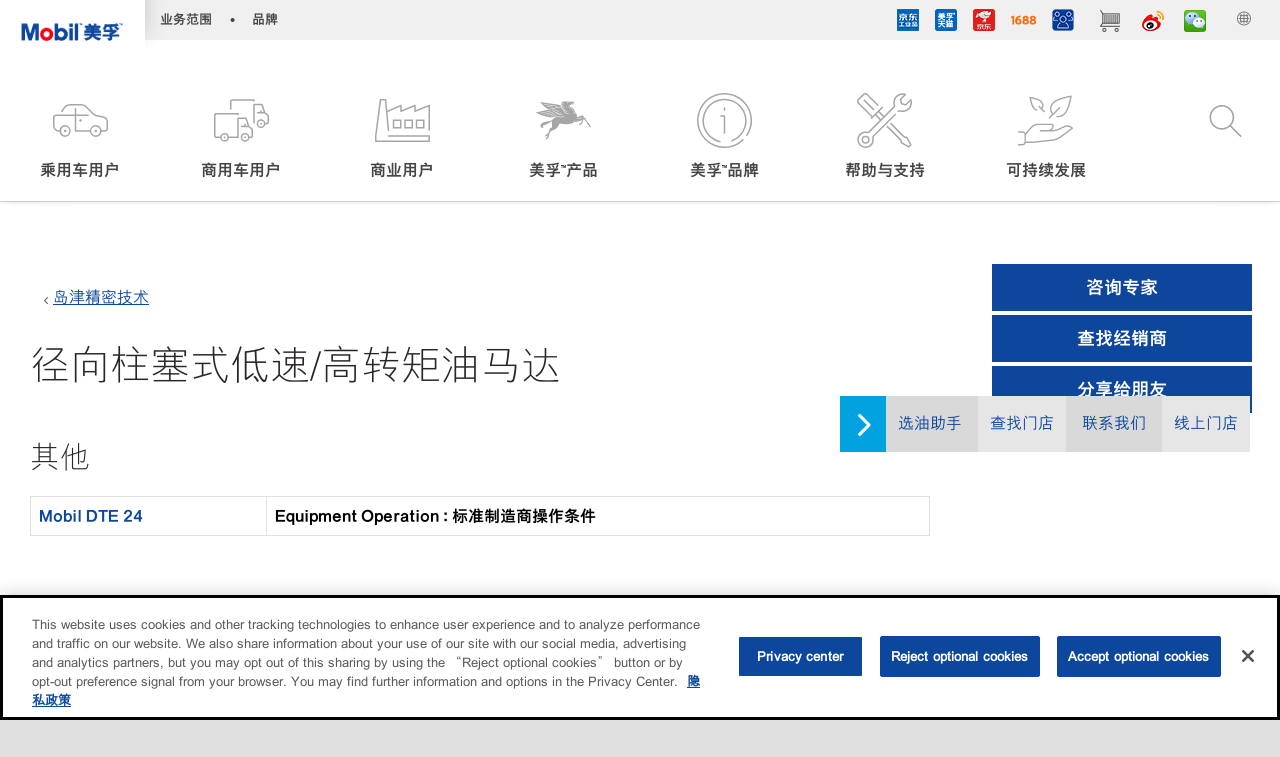

--- FILE ---
content_type: text/html; charset=utf-8
request_url: https://www.mobil.com.cn/zh-cn/industrial/lubricants/equipments/radial-plunger-_a1t41000004otwzea0
body_size: 90298
content:

<!DOCTYPE html>
<!--[if lt IE 7]>      <html class="no-js lt-ie9 lt-ie8 lt-ie7"> <![endif]-->
<!--[if IE 7]>         <html class="no-js lt-ie9 lt-ie8"> <![endif]-->
<!--[if IE 8]>         <html class="no-js lt-ie9"> <![endif]-->
<!--[if gt IE 8]><!-->
<html class="no-js" lang="zh-CN" data-lang="zh-CN"
      data-directionrtl="false">
<!--<![endif]-->
<head>
    <meta property="platform" content="wep3.0-w3" />
    <meta name="viewport" content="width=device-width, initial-scale=1" />
    <meta http-equiv="Content-Security-Policy" content="frame-src 'self' 'unsafe-inline' 'unsafe-eval' https://118330cc-6076-40db-995c-80bf4f7ab244.my.connect.aws https://*.swaven.com https://www.google.com/ https://www.gstatic.com https://bcv.mobil.com.cn https://www.mobil.co.in/ https://*.app.baqend.com https://*.baqend.com https://www.mobil.com/ https://r1.dotdigital-pages.com https://*.eame.mobil.com/ https://www.exxonmobil.com/ https://www.mobil.co.id/ https://www.facebook.com/ https://*.adsrvr.org/ https://www.youtube.com/ https://*.livechatinc.com/ https://*.udesk.cn/ https://cdn.appdynamics.com/ https://*.brightcove.net/ https://*.doubleclick.net/ https://*.avndscxom.com/ https://*.youtube-nocookie.com/ https://*.vimeo.com/ https://*.bazaarvoice.com/ https://*.sc-static.net https://*.snapchat.com https://*.tapad.com *.taboola.com https://cdn.cookielaw.org https://geolocation.onetrust.com https://*.kampyle.com https://youtu.be https://exxonmobil-sandbox.hub.rapidapi.com https://apihub.exxonmobil.com https://www.googletagmanager.com; default-src 'self' 'unsafe-inline' 'unsafe-eval' blob: https://*.swaven.com https://static.cloud.coveo.com https://*.mikmak.ai/ https://118330cc-6076-40db-995c-80bf4f7ab244.my.connect.aws https://participant.connect.us-east-1.amazonaws.com wss://*.transport.connect.us-east-1.amazonaws.com https://dev.visualwebsiteoptimizer.com https://d2b7xl3dqzprnt.cloudfront.net https://9m90hdnrng.execute-api.us-east-1.amazonaws.com https://ncyxnyp6a2.execute-api.us-east-1.amazonaws.com https://insight.adsrvr.org  https://bcv.mobil.com.cn https://mapstyle.qpic.cn/ https://*.map.gtimg.com/ https://apis.map.qq.com/ https://*.map.qq.com/ https://apps.sitecore.net https://*.app.baqend.com https://*.baqend.com https://*.avndscxom.com/ https://*.googlesyndication.com https://*.ampproject.org/ https://*.bing.com https://apps.spheracloud.net https://cdn.cookielaw.org https://cdn.pricespider.com/ https://cdn.appdynamics.com/ https://unpkg.com/ https://*.googletagmanager.com/ https://api.map.baidu.com/ https://www.youtube.com/ https://api-maps.yandex.ru/ https://*.bazaarvoice.com/ https://*.pricespider.com/ https://geolocation.onetrust.com/ https://*.analytics.google.com/ https://*.vimeo.com/ https://*.youtube-nocookie.com/ https://*.g.doubleclick.net/ https://*.doubleclick.net/ https://pdx-col.eum-appdynamics.com/ https://privacyportal.onetrust.com/ https://*.google-analytics.com/ https://*.google.com/ https://*.google.co.uk/ https://*.google.co.in/ https://*.brightcove.com https://*.brightcovecdn.com https://*.boltdns.net https://*.googleapis.com/ https://*.akamaihd.net https://cdn.linkedin.oribi.io/ https://miao.baidu.com/ https://api.mapbox.com/ https://events.mapbox.com/ https://www.facebook.com/ https://*.livechatinc.com/ https://xom-ws-us-meijer.phoenix.earlweb.net https://lubesapi.webmarketing-inc.com/ https://developers.onemap.sg/ https://www.onemap.gov.sg/ https://ka-f.fontawesome.com/ https://*.go-mpulse.net/ https://*.akstat.io/ https://*.openweathermap.org/ https://*.sc-static.net https://*.snapchat.com https://*.tapad.com https://*.google.ad https://*.google.ae https://*.google.com.af https://*.google.com.ag https://*.google.al https://*.google.am https://*.google.co.ao https://*.google.com.ar https://*.google.as https://*.google.at https://*.google.com.au https://*.google.az https://*.google.ba https://*.google.com.bd https://*.google.be https://*.google.bf https://*.google.bg https://*.google.com.bh https://*.google.bi https://*.google.bj https://*.google.com.bn https://*.google.com.bo https://*.google.com.br https://*.google.bs https://*.google.bt https://*.google.co.bw https://*.google.by https://*.google.com.bz https://*.google.ca https://*.google.cd https://*.google.cf https://*.google.cg https://*.google.ch https://*.google.ci https://*.google.co.ck https://*.google.cl https://*.google.cm https://*.google.cn https://*.google.com.co https://*.google.co.cr https://*.google.com.cu https://*.google.cv https://*.google.com.cy https://*.google.cz https://*.google.de https://*.google.dj https://*.google.dk https://*.google.dm https://*.google.com.do https://*.google.dz https://*.google.com.ec https://*.google.ee https://*.google.com.eg https://*.google.es https://*.google.com.et https://*.google.fi https://*.google.com.fj https://*.google.fm https://*.google.fr https://*.google.ga https://*.google.ge https://*.google.gg https://*.google.com.gh https://*.google.com.gi https://*.google.gl https://*.google.gm https://*.google.gr https://*.google.com.gt https://*.google.gy https://*.google.com.hk https://*.google.hn https://*.google.hr https://*.google.ht https://*.google.hu https://*.google.co.id https://*.google.ie https://*.google.co.il https://*.google.im https://*.google.iq https://*.google.is https://*.google.it https://*.google.je https://*.google.com.jm https://*.google.jo https://*.google.co.jp https://*.google.co.ke https://*.google.com.kh https://*.google.ki https://*.google.kg https://*.google.co.kr https://*.google.com.kw https://*.google.kz https://*.google.la https://*.google.com.lb https://*.google.li https://*.google.lk https://*.google.co.ls https://*.google.lt https://*.google.lu https://*.google.lv https://*.google.com.ly https://*.google.co.ma https://*.google.md https://*.google.me https://*.google.mg https://*.google.mk https://*.google.ml https://*.google.com.mm https://*.google.mn https://*.google.com.mt https://*.google.mu https://*.google.mv https://*.google.mw https://*.google.com.mx https://*.google.com.my https://*.google.co.mz https://*.google.com.na https://*.google.com.ng https://*.google.com.ni https://*.google.ne https://*.google.nl https://*.google.no https://*.google.com.np https://*.google.nr https://*.google.nu https://*.google.co.nz https://*.google.com.om https://*.google.com.pa https://*.google.com.pe https://*.google.com.pg https://*.google.com.ph https://*.google.com.pk https://*.google.pl https://*.google.pn https://*.google.com.pr https://*.google.ps https://*.google.pt https://*.google.com.py https://*.google.com.qa https://*.google.ro https://*.google.ru https://*.google.rw https://*.google.com.sa https://*.google.com.sb https://*.google.sc https://*.google.se https://*.google.com.sg https://*.google.sh https://*.google.si https://*.google.sk https://*.google.com.sl https://*.google.sn https://*.google.so https://*.google.sm https://*.google.sr https://*.google.st https://*.google.com.sv https://*.google.td https://*.google.tg https://*.google.co.th https://*.google.com.tj https://*.google.tl https://*.google.tm https://*.google.tn https://*.google.to https://*.google.com.tr https://*.google.tt https://*.google.com.tw https://*.google.co.tz https://*.google.com.ua https://*.google.co.ug https://*.google.com.uy https://*.google.co.uz https://*.google.com.vc https://*.google.co.ve https://*.google.co.vi https://*.google.com.vn https://*.google.vu https://*.google.ws https://*.google.rs https://*.google.co.za https://*.google.co.zm https://*.google.co.zw https://*.google.cat https://*.outbrain.com *.taboola.com https://*.redditstatic.com https://*.reddit.com https://px.ads.linkedin.com https://pixel.byspotify.com https://pixels.spotify.com https://ipmeta.io https://youtu.be https://*.kampyle.com https://t.ssl.ak.tiles.virtualearth.net https://exxonmobil-sandbox.hub.rapidapi.com https://apihub.exxonmobil.com https://*.ditu.live.com https://polo.feathr.co https://www.exxonmobilchemical.com https://www.exxonmobilchemical.com.cn https://www.juicer.io https://analytics-fe.digital-cloud-us-main.medallia.com https://productselector.eame.mobil.com https://locator.eame.mobil.com https://api.motor.com https://*.phoenix.earlweb.net http://*.phoenix.earlweb.net https://spatial.virtualearth.net https://dev.virtualearth.net/ https://9m90ndhrmg.execute-api.us-east-1.amazonaws.com wss://wtbstream.pricespider.com https://eydi8dpgb4.execute-api.us-east-1.amazonaws.com; img-src 'self' data: blob: https://*.swaven.com https://dev.visualwebsiteoptimizer.com https://mapapi.qq.com/ https://apis.map.qq.com https://*.map.qq.com/ https://bcv.mobil.com.cn https://*.virtualearth.net https://www.mobil.com/ https://*.app.baqend.com https://*.baqend.com https://*.avndscxom.com/ https://*.baidu.com https://cdn.cookielaw.org https://cdn.pricespider.com/ https://*.analytics.google.com https://*.google-analytics.com/ https://*.vimeo.com/ https://*.youtube-nocookie.com/ https://*.vimeocdn.com https://www.mobil.com.cn/ https://*.brightcove.com https://*.brightcovecdn.com https://*.boltdns.net https://*.google.com/ https://*.google.co.uk/ https://*.google.co.in/ https://*.googleapis.com/ https://*.gstatic.com/ https://*.doubleclick.net/ https://*.bing.com https://*.googletagmanager.com/ https://api-maps.yandex.ru https://core-renderer-tiles.maps.yandex.net https://yandex.ru https://api.map.baidu.com/ https://*.bdimg.com/ https://*.bazaarvoice.com/ https://*.linkedin.com https://*.pricespider.com/ https://miao.baidu.com/ https://content.dps.mobil.com/ https://www.exxon.com/ https://*.ytimg.com/ https://www.facebook.com/ https://*.livechatinc.com/ https://s3.amazonaws.com/ https://*.youtube.com https://productselector.eame.mobil.com/ https://www.exxonmobil.com https://www.mobil.com.cn/ https://*.sc-static.net https://*.snapchat.com https://*.tapad.com https://*.google.ad https://*.google.ae https://*.google.com.af https://*.google.com.ag https://*.google.al https://*.google.am https://*.google.co.ao https://*.google.com.ar https://*.google.as https://*.google.at https://*.google.com.au https://*.google.az https://*.google.ba https://*.google.com.bd https://*.google.be https://*.google.bf https://*.google.bg https://*.google.com.bh https://*.google.bi https://*.google.bj https://*.google.com.bn https://*.google.com.bo https://*.google.com.br https://*.google.bs https://*.google.bt https://*.google.co.bw https://*.google.by https://*.google.com.bz https://*.google.ca https://*.google.cd https://*.google.cf https://*.google.cg https://*.google.ch https://*.google.ci https://*.google.co.ck https://*.google.cl https://*.google.cm https://*.google.cn https://*.google.com.co https://*.google.co.cr https://*.google.com.cu https://*.google.cv https://*.google.com.cy https://*.google.cz https://*.google.de https://*.google.dj https://*.google.dk https://*.google.dm https://*.google.com.do https://*.google.dz https://*.google.com.ec https://*.google.ee https://*.google.com.eg https://*.google.es https://*.google.com.et https://*.google.fi https://*.google.com.fj https://*.google.fm https://*.google.fr https://*.google.ga https://*.google.ge https://*.google.gg https://*.google.com.gh https://*.google.com.gi https://*.google.gl https://*.google.gm https://*.google.gr https://*.google.com.gt https://*.google.gy https://*.google.com.hk https://*.google.hn https://*.google.hr https://*.google.ht https://*.google.hu https://*.google.co.id https://*.google.ie https://*.google.co.il https://*.google.im https://*.google.iq https://*.google.is https://*.google.it https://*.google.je https://*.google.com.jm https://*.google.jo https://*.google.co.jp https://*.google.co.ke https://*.google.com.kh https://*.google.ki https://*.google.kg https://*.google.co.kr https://*.google.com.kw https://*.google.kz https://*.google.la https://*.google.com.lb https://*.google.li https://*.google.lk https://*.google.co.ls https://*.google.lt https://*.google.lu https://*.google.lv https://*.google.com.ly https://*.google.co.ma https://*.google.md https://*.google.me https://*.google.mg https://*.google.mk https://*.google.ml https://*.google.com.mm https://*.google.mn https://*.google.com.mt https://*.google.mu https://*.google.mv https://*.google.mw https://*.google.com.mx https://*.google.com.my https://*.google.co.mz https://*.google.com.na https://*.google.com.ng https://*.google.com.ni https://*.google.ne https://*.google.nl https://*.google.no https://*.google.com.np https://*.google.nr https://*.google.nu https://*.google.co.nz https://*.google.com.om https://*.google.com.pa https://*.google.com.pe https://*.google.com.pg https://*.google.com.ph https://*.google.com.pk https://*.google.pl https://*.google.pn https://*.google.com.pr https://*.google.ps https://*.google.pt https://*.google.com.py https://*.google.com.qa https://*.google.ro https://*.google.ru https://*.google.rw https://*.google.com.sa https://*.google.com.sb https://*.google.sc https://*.google.se https://*.google.com.sg https://*.google.sh https://*.google.si https://*.google.sk https://*.google.com.sl https://*.google.sn https://*.google.so https://*.google.sm https://*.google.sr https://*.google.st https://*.google.com.sv https://*.google.td https://*.google.tg https://*.google.co.th https://*.google.com.tj https://*.google.tl https://*.google.tm https://*.google.tn https://*.google.to https://*.google.com.tr https://*.google.tt https://*.google.com.tw https://*.google.co.tz https://*.google.com.ua https://*.google.co.ug https://*.google.com.uy https://*.google.co.uz https://*.google.com.vc https://*.google.co.ve https://*.google.co.vi https://*.google.com.vn https://*.google.vu https://*.google.ws https://*.google.rs https://*.google.co.za https://*.google.co.zm https://*.google.co.zw https://*.google.cat https://*.livechat-files.com *.taboola.com https://*.redditstatic.com https://*.reddit.com https://www.exxonmobilchemical.com https://www.exxonmobilchemical.com.cn https://*.feathr.co https://*.ditu.live.com https://udc-neb.kampyle.com https://match.adsrvr.org https://adservice.google.com https://adservice.google.co.in https://dummyimage.com https://imageproxy.juicer.io; script-src 'self' 'unsafe-inline' 'unsafe-eval' blob: https://*.swaven.com https://d1gd6b2nf6wza.cloudfront.net https://*.mikmak.ai/ https://118330cc-6076-40db-995c-80bf4f7ab244.my.connect.aws  https://dev.visualwebsiteoptimizer.com https://sdk.amazonaws.com https://www.google.com/ https://www.gstatic.com https://apis.map.qq.com https://*.map.qq.com https://map.qq.com/ https://bcv.mobil.com.cn https://*.jquery.com https://*.app.baqend.com https://*.baqend.com https://*.iesnare.com https://*.ibosscloud.com https://*.baidu.com https://*.bing.com https://*.virtualearth.net https://cdn.cookielaw.org https://cdn.pricespider.com/ https://*.googletagmanager.com/ https://cdn.appdynamics.com/ https://unpkg.com/ https://static.cloud.coveo.com https://players.brightcove.net/ https://*.googleapis.com/ https://api.map.baidu.com/ https://www.youtube.com/ https://api-maps.yandex.ru/ https://*.google-analytics.com/ https://vjs.zencdn.net/ https://*.doubleclick.net/ https://yastatic.net/ https://dlswbr.baidu.com https://*.bazaarvoice.com/ https://*.pricespider.com/ https://gateway.foresee.com/ https://snap.licdn.com https://api.tiles.mapbox.com/ https://*.linkedin.com https://*.bdimg.com/ https://*.ytimg.com/ https://connect.facebook.net/ https://*.adsrvr.org/ https://suggest-maps.yandex.ru/ https://core-renderer-tiles.maps.yandex.net/ https://*.livechatinc.com/ https://*.udesk.cn/ https://cdn.ampproject.org/ https://pi.pardot.com/ https://*.mobil.com https://*.go-mpulse.net/ https://*.akstat.io/ https://www.googleadservices.com/ https://*.avndscxom.com/ https://*.sc-static.net https://*.snapchat.com https://*.tapad.com https://*.cloudflare.com https://*.outbrain.com *.taboola.com https://*.redditstatic.com https://*.reddit.com https://youtu.be https://ipmeta.io https://go.exxonmobilchemical.com https://nebula-cdn.kampyle.com https://statse.webtrendslive.com https://*.feathr.co https://cdnjs.cloudflare.com https://*.ditu.live.com https://www.exxonmobilchemical.com https://www.exxonmobilchemical.com.cn https://secure.leadforensics.com https://pixel.byspotify.com https://pixels.spotify.com; style-src 'self' 'unsafe-inline' https://118330cc-6076-40db-995c-80bf4f7ab244.my.connect.aws https://*.jquery.com https://*.app.baqend.com https://*.baqend.com https://*.googleapis.com https://*.ibosscloud.com https://*.bing.com https://static.cloud.coveo.com https://core-renderer-tiles.maps.yandex.net https://suggest-maps.yandex.ru/ https://api.map.baidu.com/ https://cdn.pricespider.com https://api.tiles.mapbox.com/ https://*.bazaarvoice.com/ https://*.udesk.cn/ https://maxcdn.bootstrapcdn.com/ https://db.onlinewebfonts.com/ https://ka-f.fontawesome.com/ https://*.gstatic.com/ https://cdnjs.cloudflare.com/ https://*.avndscxom.com/ https://*.googletagmanager.com/; font-src 'self' 'unsafe-inline' https://*.swaven.com https://cdn.pricespider.com  https://d1cxmsjx8sn7ih.cloudfront.net https://raka.bing.com https://*.app.baqend.com https://vjs.zencdn.net/ https://*.livechatinc.com/ https://maxcdn.bootstrapcdn.com/ https://db.onlinewebfonts.com/ https://*.gstatic.com/ https://ka-f.fontawesome.com/ https://cdnjs.cloudflare.com/ https://*.googleapis.com https://*.avndscxom.com/ https://*.cloud.coveo.com https://www.bing.com data:; upgrade-insecure-requests; block-all-mixed-content;">

    
    
<script type="text/javascript">
    let cssLoadCount = 0;

    function showBody() {
        var loadingElement = document.getElementById('dvfstLoading');
        var wrapperElement = document.getElementById('wrapper');
        var navMainMobileElement = document.getElementById('nav-main-mobile');

        if (loadingElement) {
            loadingElement.style.display = 'none';
            loadingElement.remove();
        }
        if (wrapperElement) {
            wrapperElement.removeAttribute("style");
        }
        if (navMainMobileElement) {
            navMainMobileElement.removeAttribute("style");
        }

        //raise css loaded event
        var event = new CustomEvent('commonCssLoaded', {
            detail: {
                message: 'Common CSS loaded successfully',
                time: new Date(),
            },
            bubbles: true,
            cancelable: true
        });
        document.dispatchEvent(event);
    }

    function isCssLoaded(linkElement) {
        try {
            return !!linkElement?.sheet?.cssRules;
        } catch {
            return false;
        }
    }

    function checkIfCssLoaded() {
        const vendorCss = document.querySelector("#vendor_css");
        const common_css = document.querySelector("#common_css");
        if (isCssLoaded(vendorCss) && isCssLoaded(common_css)) {
            showBody();
        } else {
            const interval = setInterval(() => {
                if (isCssLoaded(vendorCss) && isCssLoaded(common_css)) {
                    clearInterval(interval);
                    showBody();
                }
            }, 50);
        }
    }

    function showBodyContent() {
        if (++cssLoadCount === 2) {
            checkIfCssLoaded();
        }
    }

    var isChemicalSite = false;
</script>

    <link id="vendor_css" href="/assets/minified/css/commonvendor-bs.min.css"  rel="preload" as="style" onload="this.rel='stylesheet'; this.media='all'; showBodyContent();"  />

<link id="common_css" href="/assets/minified/css/common-red.min.css?v=639034256999552217"  rel="preload" as="style" onload="this.rel='stylesheet'; this.media='all'; showBodyContent();"  />


    

    
    



    

    
    



    

    <link rel="stylesheet" type="text/css" href="/assets/css/fonts/dist/chinese.min.css" media="print" onload="this.media='all'" />
    <link rel="preconnect" href="https://geolocation.onetrust.com" crossorigin="anonymous">
    <link rel="preconnect" href="https://cdn.cookielaw.org" crossorigin="anonymous">

    

    <script>
        const componentCategories = [{"ComponentName":"A18AviationDistributor","Category":"C0003"},{"ComponentName":"A18AviationAirport","Category":"C0003"},{"ComponentName":"BazaarVoice","Category":"C0003"},{"ComponentName":"SDSDownload","Category":"C0003"},{"ComponentName":"YandexMap","Category":"C0003"},{"ComponentName":"CoveoSearch","Category":"C0003"},{"ComponentName":"LegacyApp","Category":"C0003"},{"ComponentName":"Foresee","Category":"C0002"},{"ComponentName":"GoogleAnalytics","Category":"C0002"},{"ComponentName":"Pardot","Category":"C0002"},{"ComponentName":"ProductSeller","Category":"C0002"},{"ComponentName":"YouTube","Category":"C0002"},{"ComponentName":"LegacyApp","Category":"C0002"},{"ComponentName":"YouTube","Category":"C0004"},{"ComponentName":"BaiduMap","Category":"C0004"},{"ComponentName":"BingMap","Category":"C0004"},{"ComponentName":"GoogleAnalytics","Category":"C0004"},{"ComponentName":"Pardot","Category":"C0004"},{"ComponentName":"LegacyApp","Category":"C0004"}];
        function loadXomOneTrust() {
            var e = document.createElement("script");
            e.src = "/assets/minified/js/onetrust-pagereload.min.js?v=639001409364415141";
            e.async = true;
            document.head.appendChild(e)
        }

        function isOneTrustLoaded() {
            const timeout = 2000; // 2 seconds
            const interval = 100; // 100 milliseconds

            return new Promise((resolve) => {
                const start = Date.now();

                const checkConsentManager = () => {
                    if (typeof consentManager !== "undefined") {
                        resolve(true); // Variable found, resolve promise
                    } else if (Date.now() - start >= timeout) {
                        resolve(false); // Timeout reached, resolve with false
                    } else {
                        setTimeout(checkConsentManager, interval); // Recheck after interval
                    }
                };

                checkConsentManager();
            });
        }
    </script>
<!-- OneTrust Cookies Consent Notice start -->
<script async onload="loadXomOneTrust()" src="/OneTrust/mobil.com.cn/Prod/scripttemplates/otSDKStub.js" data-document-language="true" type="text/javascript" charset="UTF-8" data-domain-script="83268af9-39e6-46fe-be6c-c8a8d5fb09a2"></script>

<!-- OneTrust Cookies Consent Notice end -->



    <meta name="gdpr_googleanalytics" content="True" />
            <script>
                function getCookieValue(cookieName) {
                    var name = cookieName + "=";
                    var decodedCookie = decodeURIComponent(document.cookie);
                    var ca = decodedCookie.split(';');
                    for (var i = 0; i < ca.length; i++) {
                        var c = ca[i].trim();
                        if (c.indexOf(name) === 0) {
                            return c.substring(name.length, c.length);
                        }
                    }
                    return "";
                }
                var pardotCookieKey = "visitor_id562282";
                var pageVariables = {"PageCategory":"selector","PageSubcategory":"equipment ","BusinessUnit":"commercial lubes","SiteLanguage":"zh-cn","SiteLanguageFullName":"Chinese","SiteCountry":"CN","SessionId":"vrkylzmd1zlr01szvm0hjd1r","HostName":"https://www.mobil.com.cn/zh-cn","SitecoreContactId":"","PardotCookieId":"","IsFunctionalActive":"False","IsTargettingActive":"False","IsPerformanceActive":"False","Environment":"production","PageTitle":""};
                var designType = "desktop";
                if (/android|webos|iphone|ipod|blackberry|iemobile|opera mini/i.test(navigator.userAgent.toLowerCase())) {
                    designType = "mobile";
                }
                else if (/ipad|tablet/i.test(navigator.userAgent.toLowerCase())) {
                    designType = "tablet";
                }

                // set pardot cookie value
                pageVariables.PardotCookieId = getCookieValue(pardotCookieKey);

                dataLayer = [
                {
                "pageCategory": pageVariables.PageCategory,
                "pageSubCategory": pageVariables.PageSubcategory,
                "businessUnit": pageVariables.BusinessUnit,
                "page_type": pageVariables.PageCategory,
                "page_bu": pageVariables.BusinessUnit,
                "environment": pageVariables.Environment,
                "siteCountry": pageVariables.SiteCountry,
                "siteLanguage": pageVariables.SiteLanguage,
                "page_language": pageVariables.SiteLanguageFullName,
                "designType": designType,
                "sessionId": pageVariables.SessionId,
                'sitecore_contact_id': pageVariables.SitecoreContactId,
                'pardot_cookie_id': pageVariables.PardotCookieId,
                'is_functional_active': pageVariables.IsFunctionalActive,
                'is_targeting_active': pageVariables.IsTargettingActive,
                'is_performance_active': pageVariables.IsPerformanceActive,
                "hostName": pageVariables.HostName
                }
                ];
            </script>
            <script  type="text/plain" class="optanon-category-C0002-C0004" data-cookie="C0002-C0004"  data-ignore-alert="true">
<!-- Google Tag Manager -->
(function(w,d,s,l,i){w[l]=w[l]||[];w[l].push({'gtm.start':
new Date().getTime(),event:'gtm.js'});var f=d.getElementsByTagName(s)[0],
j=d.createElement(s),dl=l!='dataLayer'?'&l='+l:'';j.async=true;j.src=
'https://www.googletagmanager.com/gtm.js?id='+i+dl;f.parentNode.insertBefore(j,f);
})(window,document,'script','dataLayer','GTM-MTP6BZP');
<!-- End Google Tag Manager -->            </script>


    <title>径向柱塞式低速/高转矩油马达</title>





<link rel="icon" href="https://www.mobil.com.cn/-/media/favicons/fav/favicon.ico" type="image/svg" sizes="16x16" />
<link rel="shortcut icon" href="https://www.mobil.com.cn/-/media/favicons/fav/favicon.ico" type="image/x-icon" sizes="16x16" />



    <meta property="og:title" content="">
    <meta property="og:type" content="Website">
    <meta property="og:url" content="https://www.mobil.com.cn/zh-cn/industrial/lubricants/equipments/radial-plunger-_a1t41000004otwzea0">
    <meta property="og:image" content="#">
    <meta property="og:description" content="">










<meta property="twitter:title"  content="Equipments"><meta property="twitter:card"  content="summary_large_image">

    <meta name="viewport" content="width=device-width, initial-scale=1" />
        <link rel="canonical" href="https://www.mobil.com.cn/zh-cn/industrial/lubricants/equipments/radial-plunger-_a1t41000004otwzea0" />


    

    
    <script>
        var vendorScripts = [];
        var scripts = [];
        window.WEP = {};
        window.WEP.isPageEditor = function () {
            return false;
        };
</script>
    
</head>
<body class="default-device bodyclass"  data-bp="">

    
    <div id="dvfstLoading">
        Loading...
    </div>


    

    
    


    <script>
		var sizes = [
			{ name: "xs", width: 0 },
			{ name: "sm", width: 380 },
			{ name: "md", width: 480 },
			{ name: "lg", width: 720 },
			{ name: "xl", width: 1024 },
		];

		function trackBPinBody() {
			var body = document.body,
				bpAttr = "data-bp",
				wW = window.innerWidth;

			for (var i = 0; i < sizes.length; i++) {
				var v = sizes[i];
				var nextBP = (i === sizes.length - 1) ? sizes.length - 1 : i + 1;

				if (wW < sizes[nextBP].width) {
				body.setAttribute(bpAttr, v.name);
				break; // works as expected
				} else if (wW >= v.width) {
				body.setAttribute(bpAttr, v.name);
				}
			}
		}

		trackBPinBody();
    </script>

    

    
<!--To load the angular components in Mobil Promotions Manager-->



<!-- END NOINDEX -->
<!--Begin DPS OpenTemplate Placeholder for Head Section-->

<!--End DPS OpenTemplate Placeholder for Head Section-->
<!-- #wrapper -->


    <div id="wrapper"  style="display:none;"  class="body-wrapper "  >
        <!-- #header -->
        <!-- BEGIN NOINDEX -->
        




<header  data-unique-id="A79DE524AD544C07A04B50D745A81211" data-component-id="2A50384E8F1C4E2FB94B2A88AEC233EA" data-source="{9A7AE9FB-CA5C-4520-A52B-16544B5D487B}"  
        class="nav-header icon-nav-header "
        data-fixeddesktop="True"
        data-fixedmobile="True"
        data-hidelogotop="False"
        data-additional-detail="Navigation|Navigation|HeaderContainerForIcons">
    <div class="nav-wrapper china-header-logo">
        
    <div  data-unique-id="9E695D3A1006479DAC1CAE8DE6A6E377" data-component-id="C07D1AF58F9D4ECE84839B716492A171" data-source="{BAAED003-4866-43AD-91B9-36B6B315F62D}"   data-additional-detail="Media|Image|WEP Logo"
         class="component logo" data-cmpvariant="WEP Logo|Header Logo">
        <div class="component-content WEP-logo">
            <a title="Header Logo" href="/zh-cn">
                <img src="/-/media/project/mobil/mobil-cn/master-logo.png" class="logo" alt="美孚TM" width="309" height="93" />
            </a>
        </div>
    </div>

    <script type="text/javascript">
        var linkElement = document.querySelectorAll(".WEP-logo a");
        for (i = 0; i < linkElement.length; i++)
        {
            linkElement[i].setAttribute("href", "/zh-cn");
        }
    </script>

        <div class="nav-top-bar">
            <div class="nav-top-bar-left">
                
<link href="/assets/minified/css/linkList.min.css?v=639001409332633871" rel="stylesheet" media="print" onload="this.media='all'" />



    <ul  data-unique-id="83D75184ADC148ABAA83B2D07E53264C" data-component-id="8CA0724274DE4913BEDB5468442FE099" data-source="{C9683277-D8FC-4964-AF29-A3F9CA27C5B5}"   data-additional-detail="Navigation|Navigation|WEPLinkList" class="component link-list nav-lines-brands" data-cmpvariant="WEP Link List|Brands Nav">
            <li class="item0 odd first">
                <span class="bullet">•</span>
            </li>
            <li class="item1 even">
                <span class="bullet">•</span>
<a data-variantfieldname="Link" target="_blank" rel="noopener noreferrer" href="https://corporate.exxonmobil.com/About-us/Business-divisions" data-variantitemid="{062C6D62-B2DF-4C0C-87B3-11D989737A47}">业务范围</a>            </li>
            <li class="item2 odd last">
                <span class="bullet">•</span>
<a data-variantfieldname="Link" target="_blank" rel="noopener noreferrer" href="https://corporate.exxonmobil.com/About-us/Brands" data-variantitemid="{FF49E3D5-0FB4-4DFF-8231-E75D3AE25B01}">品牌</a>            </li>
    </ul>


            </div>
            <div class="nav-top-bar-right">
                    <ul  data-unique-id="1C041B16947541F59EC0EC059EBDBC68" data-component-id="16E6EBFDAC9A4091A234FDF7498C3C80" data-source="{703BD4B3-EAE3-4E7F-9FA8-48A2FB4B9E32}"   class="nav-country">
        <li>
            <a href="">
                <span class="selectLocationIcon" aria-hidden="true">
                    <svg xmlns="http://www.w3.org/2000/svg" viewBox="0 0 16 16"><path d="M8.5,16A7.5,7.5,0,1,1,16,8.5,7.508,7.508,0,0,1,8.5,16Zm0-14A6.5,6.5,0,1,0,15,8.5,6.508,6.508,0,0,0,8.5,2Z" fill="currentColor" /><rect x="4" y="5" width="9" height="1" fill="currentColor" /><rect x="4" y="11" width="9" height="1" fill="currentColor" /><rect x="3" y="8" width="11" height="1" fill="currentColor" /><rect x="8" y="3" width="1" height="11" fill="currentColor" /><path d="M5.156,13.318,4.6,11.384a10.49,10.49,0,0,1,0-5.769l.552-1.934.962.275L5.565,5.89a9.5,9.5,0,0,0,0,5.22l.553,1.934Z" fill="currentColor" /><path d="M11.844,13.318l-.962-.275.553-1.934a9.5,9.5,0,0,0,0-5.22l-.553-1.934.962-.275L12.4,5.616a10.49,10.49,0,0,1,0,5.769Z" fill="currentColor" />
                    </svg>
                    </span>
                <span class="nav-country-text hidden-xs">
                    <span class="hidden-xs"></span>
                    <span class="visible-xs-inline"></span>
                </span>
            </a>
        </li>
    </ul>

    <div   data-unique-id="C8E546511CE34B3F99DAA2BE34480DE6" data-component-id="A0EAF9CF6A09434E8A0910C8E930E963" data-source="{0C829AF4-4EBF-40C4-A058-DC7E1A5A14B1}"   data-additional-detail="Navigation|Header|WeChatOption" class="nav-chat ">
        <a href="#" class="nav-chat-trigger">
            <i class="icon icon-wechat " style=""></i>
            <div class="chat-wrapper-icon"></div>
        </a>
        <div class="chat-wrapper">
            <div class="close-button"><span>×</span></div>
            <div>

    <div   data-unique-id="085B2D91BF4645038282727CF25EE379" data-component-id="629CAF58CA7649E7B4038DF39E97300C" data-source="{4A4D1AC2-3B78-4A03-B946-03F166D94166}"   class="component qrcode">
            <div class="qr-row">
                            <div class="qr-column">
                                <img class="ecommerce-image" src="/-/media/project/wep/mobil/mobil-cn/header-images-cn/left-wechat.jpg?sc_lang=zh-cn" />
                                <p class="ecommerce-title">
                                    <a href="" target="">
                                        
                                    </a>
                                </p>
                                <p class="ecommerce-number"></p>
                            </div>
                            <div class="qr-column">
                                <img class="ecommerce-image" src="/-/media/project/wep/mobil/mobil-cn/tools/contact-us/cvl-qrc.jpg" />
                                <p class="ecommerce-title">
                                    <a href="" target="">
                                        
                                    </a>
                                </p>
                                <p class="ecommerce-number"></p>
                            </div>
                            <div class="qr-column">
                                <img class="ecommerce-image" src="/-/media/project/wep/mobil/mobil-cn/tools/contact-us/il-qrc-h.jpg" />
                                <p class="ecommerce-title">
                                    <a href="" target="">
                                        
                                    </a>
                                </p>
                                <p class="ecommerce-number"></p>
                            </div>
            </div>
    </div>
</div>
        </div>
    </div>

    <div   data-unique-id="704DDC1E25684B35981C216B56DA5E6A" data-component-id="A0EAF9CF6A09434E8A0910C8E930E963" data-source="{9A7AE9FB-CA5C-4520-A52B-16544B5D487B}"   data-additional-detail="Navigation|Header|WeChatOption" class="nav-chat ">
        <a href="#" class="nav-chat-trigger">
            <i class="icon icon-container " style="background: url(/-/media/project/mobil/mobil-cn/logo.png);"></i>
            <div class="chat-wrapper-icon"></div>
        </a>
        <div class="chat-wrapper">
            <div class="close-button"><span>×</span></div>
            <div>

    <div   data-unique-id="D3424A8B5B574ACD80E73D700B318CEF" data-component-id="629CAF58CA7649E7B4038DF39E97300C" data-source="{1A94E1FE-BB3B-447E-B749-1E653233D756}"   class="component qrcode">
            <div class="qr-row">
                            <div class="qr-column">
                                <img class="ecommerce-image" src="/-/media/project/mobil/mobil-cn/sina-updated-final-qrc.jpg" />
                                <p class="ecommerce-title">
                                    <a href="https://m.weibo.cn/u/7512381979?uid=7512381979&amp;t=userinfo&amp;_T_WM=22050fcb1d75780697a708b9c07b281c" target="_blank">
                                        点击跳转美孚™官方微博主页
                                    </a>
                                </p>
                                <p class="ecommerce-number"></p>
                            </div>
            </div>
    </div>
</div>
        </div>
    </div>

    <div   data-unique-id="8824F5967EA84A5EBC256C301E0925CC" data-component-id="A0EAF9CF6A09434E8A0910C8E930E963" data-source="{B37C41C2-3789-48C8-BDD9-1E7B9740A36C}"   data-additional-detail="Navigation|Header|WeChatOption" class="nav-chat ">
        <a href="#" class="nav-chat-trigger">
            <i class="icon icon-container " style="background: url(/-/media/project/mobil/mobil-cn/trolly.png);"></i>
            <div class="chat-wrapper-icon"></div>
        </a>
        <div class="chat-wrapper">
            <div class="close-button"><span>×</span></div>
            <div>

    <div   data-unique-id="25211D8EBA0A4EC6BDB782B4A53AE02A" data-component-id="629CAF58CA7649E7B4038DF39E97300C" data-source="{DAFF5623-F2BF-4262-83AD-EBD8A4C488F2}"   class="component qrcode">
            <div class="qr-row">
                            <div class="qr-column">
                                <img class="ecommerce-image" src="/-/media/project/mobil/mobil-cn/media-folder/55_e-m.jpg" />
                                <p class="ecommerce-title">
                                    <a href="" target="">
                                        
                                    </a>
                                </p>
                                <p class="ecommerce-number"></p>
                            </div>
                            <div class="qr-column">
                                <img class="ecommerce-image" src="/-/media/project/mobil/mobil-cn/qrc-5-200-200px-5.jpg" />
                                <p class="ecommerce-title">
                                    <a href="weixin://dl/business/?t=aE9JCbc6dWa" target="_blank">
                                        联系我们
                                    </a>
                                </p>
                                <p class="ecommerce-number"></p>
                            </div>
            </div>
    </div>
</div>
        </div>
    </div>

<link href="/assets/minified/css/social-nav-with-share.min.css?v=639001409351729440" rel="stylesheet"  />



        <div  data-unique-id="3416ACAD6BB041BB80EC124E4104FD17" data-component-id="D6886CF7FA9D49D5B07B5D9AF0AEB31E" data-source="{8DAF39DA-F1B1-4114-95B7-CD1871A0C946}"   class="nav-social nav-social-few "
             data-additional-detail="Navigation|Header|Social">
            <a href="javascript:void(0)" role="button" id="socialDropdown" aria-haspopup="true" aria-expanded="false" class="nav-social-trigger"></a>
            <ul class="nav-social-icons" aria-labelledby="socialDropdown">
                    <li class="p-0">

                            <a href="https://mall.jd.com/index-1000423305.html" aria-label="" target="_blank">
                                <i class="icon icon-container" style="background: url(/-/media/project/mobil/mobil-cn/jd11111111.png)"></i>
                            </a>
                    </li>
                    <li class="p-0">

                            <a href="https://mobil.tmall.com/index.htm?mm_sycmid=1_38019_31cc7a82c79ae79a7e96b28c31f43710" aria-label="tmall" class="nav-tmall" target="_blank">
                                <i class="icon icon-tmall m-0 "></i>
                            </a>
                    </li>
                    <li class="p-0">

                            <a href="https://mall.jd.com/index-787314.html" aria-label="JD" class="nav-jingdong" target="_blank">
                                <i class="icon icon-jingdong m-0 "></i>
                            </a>
                    </li>
                    <li class="p-0">

                            <a href="https://meifupinpai.1688.com/?spm=a26353.13687971.0.0.4e0ae4f2Zdv3my" aria-label="" class="nav-1688" target="_blank">
                                <i class="icon icon-1688-round m-0 "></i>
                            </a>
                    </li>
                    <li class="p-0">

                            <a href="https://www.rewards.mobil.com.cn?utm_campaign=Always_on&amp;utm_channel=Mobil_COM&amp;channel=KC&amp;utm_medium=Mobil_com_Icon&amp;utm_content=com_ULPrecruitment" aria-label="" class="nav-membership" target="_blank">
                                <i class="icon icon-membership m-0 "></i>
                            </a>
                    </li>
            </ul>
        </div>

            </div>
        </div>
        <div class="nav-main-bar">
            <div class="site_logo_bottom">
                
            </div>
            <a href="#" class="nav-main-item nav-icon-trigger" role="button" data-bs-toggle="collapse" data-bs-target="#iconNav" aria-controls="navbarSupportedContent" aria-expanded="false" aria-label="Menu">
                <i class="icon-hamburger"></i>
                <span class="nav-main-item-text">主菜单</span>
            </a>
            



        <div  data-unique-id="455DE119D59A431B9A5BA098276C6239" data-component-id="CCF3CC782B08495FB00FD9BD209BF209" data-source="{DDC0BBF7-79B9-4F7E-966A-25B5DC235A04}"   class="nav-main-icons" data-additional-detail="Navigation|MegaNavForIcons|MegaNavForIcons">
            <svg class="gradients">
                <linearGradient id="gradient-blue" x1="0%" y1="0%" x2="100%" y2="0%">
                    <stop offset="0%" stop-color="#0c479d" />
                    <stop offset="90%" stop-color="#00a3e0" />
                </linearGradient>
                <linearGradient id="gradient-red-orange" x1="0%" y1="0%" x2="100%" y2="0%">
                    <stop offset="0%" stop-color="#fe000c" />
                    <stop offset="90%" stop-color="#fe000c" />
                </linearGradient>
                <linearGradient id="gradient-gray" x1="0%" y1="0%" x2="100%" y2="0%">
                    <stop offset="0%" stop-color="#5a5a5a" />
                    <stop offset="90%" stop-color="#808080" />
                </linearGradient>
                <linearGradient id="gradient-seablue-turquoise" x1="0%" y1="0%" x2="100%" y2="0%">
                    <stop offset="0%" stop-color="#007096" />
                    <stop offset="90%" stop-color="#00ACA8" />
                </linearGradient>
                <linearGradient id="gradient-yellow-orange" x1="0%" y1="0%" x2="100%" y2="0%">
                    <stop offset="0%" stop-color="#FFD700" />
                    <stop offset="90%" stop-color="#ED8B00" />
                </linearGradient>
            </svg>
            <nav class="navbar navbar-expand-lg navbar-light" aria-label="">
                <div class="collapse navbar-collapse" id="iconNav">
                    <ul class="navbar-nav nav-justified">

<li class="nav-item dropdown">
    <a class="nav-link dropdown-toggle" href="#" id="navbarDropdown-8d565588-0323-4ae3-ae42-ba39e76a59ab" data-bs-toggle=dropdown aria-haspopup = true aria-expanded = false role = button >
        <div class="nav-link-icon">
<svg id="4089567702_8d565588-0323-4ae3-ae42-ba39e76a59ab" xmlns="http://www.w3.org/2000/svg" viewBox="0 0 110 110"><defs><style>.cls-1{fill:#ababab;}</style></defs><title>China_pv_01</title><ellipse class="cls-1" cx="24.43" cy="75.9" rx="2.55" ry="2.61"/><ellipse class="cls-1" cx="85.57" cy="75.9" rx="2.55" ry="2.61"/><path class="cls-1" d="M52.45,55A2.55,2.55,0,1,0,55,52.39,2.58,2.58,0,0,0,52.45,55Z"/><path class="cls-1" d="M100.61,46.63,87.86,44a13.58,13.58,0,0,1-7-3.86L67.45,26.43a14,14,0,0,0-10.08-4.28h-24A14.24,14.24,0,0,0,21.94,28l-5.73,7.84a1.5,1.5,0,1,0,2.42,1.77l5.74-7.84a11.19,11.19,0,0,1,9-4.61h24a11,11,0,0,1,7.93,3.37L78.68,42.24A16.63,16.63,0,0,0,87.26,47L100,49.56a8.92,8.92,0,0,1,7,8.78V70.67a3.67,3.67,0,0,1-3.6,3.73H97.16A11.65,11.65,0,0,0,74,74.4H46.31V46.05h24a1.5,1.5,0,0,0,0-3h-24V31.49a1.5,1.5,0,1,0-3,0V43.05H6.6A6.67,6.67,0,0,0,0,49.78V65.45a11.83,11.83,0,0,0,11.69,12,1.49,1.49,0,0,0,1.1-.49A11.81,11.81,0,0,0,24.43,87.85a12,12,0,0,0,0-23.9A11.81,11.81,0,0,0,12.79,74.88a1.52,1.52,0,0,0-1.1-.48,8.84,8.84,0,0,1-8.69-9V49.78a3.67,3.67,0,0,1,3.6-3.73H43.31V75.9a1.5,1.5,0,0,0,1.5,1.5H74a11.65,11.65,0,0,0,23.18,0h6.24a6.67,6.67,0,0,0,6.6-6.73V58.34A11.91,11.91,0,0,0,100.61,46.63ZM24.43,67a9,9,0,0,1,0,17.9,9,9,0,0,1,0-17.9Zm61.14,17.9a9,9,0,1,1,8.69-8.95A8.84,8.84,0,0,1,85.57,84.85Z"/></svg>        </div>
        <span class="nav-link-text">
            乘用车用户
        </span>


    </a>
    <div class="underline"></div>
    <div class="dropdown-menu">
        <div class="menu-nav-indicatorNew-container">
            <div class="menu-nav-indicatorNew">
                <a class="chevronMainNav" tabindex="0" aria-label="back navigation"><span>back navigation</span></a>
                <p>乘用车用户</p>
            </div>
        </div>
<div class="nav-meganav-col">
    <ul>


    <li class="nav-meganav-subitem  ">
                    <a class="dropdown-item" href="https://campaign.mobil.com.cn/alr2019/pages/home/homeIndex?utm_campaign=1118_zhengshi_XYZS&amp;utm_channel=XuanYouZS&amp;utm_content=ALR_WEP_H5_20211118" target="_blank">
                            <div class="nav-link-icon">
<svg id="1633065177_275afea9-4574-46a9-a723-4b9a0636da4f" xmlns="http://www.w3.org/2000/svg" viewBox="0 0 80 80"><defs><style>.cls-1{fill:#787979;}</style></defs><title>China_pv_02_find the right oil</title><path class="cls-1" d="M14.5,79.5H11.71a1,1,0,0,1-1-1V50.62a1,1,0,0,1,1-1H14.5a3.79,3.79,0,0,1,3.79,3.78V70.13a1,1,0,0,1-2,0V53.4a1.79,1.79,0,0,0-1.79-1.78H12.71V77.5H14.5a1.79,1.79,0,0,0,1.79-1.79,1,1,0,0,1,.52-.88,1,1,0,0,1,1,0,15.69,15.69,0,0,0,7.64,2.23H47.86a3,3,0,0,0,3-3V72.85a2.93,2.93,0,0,0-.38-1.45,1,1,0,0,1,.33-1.33,2.94,2.94,0,0,0,1.37-2.49V66.26a2.92,2.92,0,0,0-.38-1.44,1,1,0,0,1,.33-1.34A2.93,2.93,0,0,0,53.45,61V59.68a2.93,2.93,0,0,0-.38-1.45,1,1,0,0,1,.33-1.33,3,3,0,0,0,1.36-2.49V53.1a3,3,0,0,0-2.95-3H38.18a1,1,0,0,1-.94-1.34,17.49,17.49,0,0,0,.87-3.51,18.7,18.7,0,0,0-.66-9c-.69-1.92-1.74-2.16-2.59-2.16s-1.6.22-1.94,2.89l0,.18A18.2,18.2,0,0,1,21.37,51.66a1,1,0,0,1-.7-1.88A16.14,16.14,0,0,0,30.91,36.92l0-.17c.16-1.26.59-4.63,3.93-4.63,1.47,0,3.44.61,4.47,3.49a20.47,20.47,0,0,1,.76,10,19.26,19.26,0,0,1-.54,2.57H51.81a5,5,0,0,1,4.95,5v1.31a4.93,4.93,0,0,1-1.59,3.64,5,5,0,0,1,.28,1.63V61a4.92,4.92,0,0,1-1.6,3.63,4.78,4.78,0,0,1,.28,1.63v1.32a4.93,4.93,0,0,1-1.59,3.64,5,5,0,0,1,.27,1.63v1.31a5,5,0,0,1-5,5H25.48A17.26,17.26,0,0,1,18,77.24,3.8,3.8,0,0,1,14.5,79.5Z"/><path class="cls-1" d="M41.4,8.12H32.46a1,1,0,0,1-1-1l0-5.62a1,1,0,0,1,.3-.7A.91.91,0,0,1,32.5.5L46.76.65a1,1,0,0,1,1,1l0,5a1,1,0,0,1-1,1h0a1,1,0,0,1-1-1l0-4L33.49,2.51l0,3.61H41.4a1,1,0,1,1,0,2Z"/><path class="cls-1" d="M60.75,29.94a3.29,3.29,0,0,1-2.35-1.08l-2.2-2.25a3.58,3.58,0,0,1-1-2.5l.07-9.79a3.18,3.18,0,0,1,1-2.31,3.72,3.72,0,0,1,2.66-1h1.51a3.5,3.5,0,0,1,3.51,3.52l-.07,11.85a3.45,3.45,0,0,1-2,3.34A2.78,2.78,0,0,1,60.75,29.94ZM58.82,13a1.72,1.72,0,0,0-1.2.42,1.18,1.18,0,0,0-.36.89l-.07,9.79a1.61,1.61,0,0,0,.44,1.1l2.2,2.24h0a1.15,1.15,0,0,0,1.23.42,1.54,1.54,0,0,0,.77-1.5l.07-11.85a1.54,1.54,0,0,0-.44-1.07A1.5,1.5,0,0,0,60.39,13H58.82Z"/><path class="cls-1" d="M63,70.25H60.59a1,1,0,0,1,0-2H63A4.26,4.26,0,0,0,67.29,64V8.34A2.28,2.28,0,0,0,65,6.07H58.09A3.61,3.61,0,0,0,55.5,7.15l-4.91,5.53a1,1,0,0,1-.74.34l-16.27.13a4.41,4.41,0,0,0-4,2.6L23.88,31.82a4.51,4.51,0,0,0-.41,1.86v3.94a1,1,0,0,1-2,0V33.68A6.35,6.35,0,0,1,22,31.07L27.76,15a6.44,6.44,0,0,1,5.81-3.86L49.39,11,54,5.78a5.65,5.65,0,0,1,4.05-1.71H65a4.28,4.28,0,0,1,4.28,4.27V64A6.26,6.26,0,0,1,63,70.25Z"/></svg>                            </div>
                                                    <span>选油助手</span>
                    </a>
    </li>


    <li class="nav-meganav-subitem  ">
                    <a class="dropdown-item" href="/zh-cn/tools/retail-locator" target="">
                            <div class="nav-link-icon">
<svg id="3859935366_29cb5e88-7348-41e6-be05-650fac12017c" xmlns="http://www.w3.org/2000/svg" viewBox="0 0 80 80"><defs><style>.cls-1{fill:#787979;}</style></defs><title>China_tools_04_retail locator</title><circle class="cls-1" cx="26.75" cy="47.09" r="1.62"/><path class="cls-1" d="M8.9,54.58a1,1,0,0,1-1-1V25.14a1,1,0,0,1,2,0V53.58A1,1,0,0,1,8.9,54.58Z"/><path class="cls-1" d="M45.84,61.07H13.23a1,1,0,1,1,0-2H45.84a1,1,0,0,1,0,2Z"/><path class="cls-1" d="M67.32,30.84a1,1,0,0,1-1-1V25.5a1,1,0,0,1,2,0v4.34A1,1,0,0,1,67.32,30.84Z"/><path class="cls-1" d="M49,67.56H4a1,1,0,0,1-1-1V60.07a1,1,0,1,1,2,0v5.49H49a1,1,0,0,1,0,2Z"/><path class="cls-1" d="M67.32,12.24H8.9a1,1,0,0,1-1-1V1.5a1,1,0,0,1,1-1H67.32a1,1,0,0,1,1,1v9.74A1,1,0,0,1,67.32,12.24Zm-57.42-2H66.32V2.5H9.9Z"/><path class="cls-1" d="M38.11,18.73a1,1,0,0,1-1-1V11.24a1,1,0,0,1,2,0v6.49A1,1,0,0,1,38.11,18.73Z"/><path class="cls-1" d="M54.34,18.73a1,1,0,0,1-1-1V11.24a1,1,0,1,1,2,0v6.49A1,1,0,0,1,54.34,18.73Z"/><path class="cls-1" d="M21.88,18.73a1,1,0,0,1-1-1V11.24a1,1,0,1,1,2,0v6.49A1,1,0,0,1,21.88,18.73Z"/><path class="cls-1" d="M70.57,25.22a1,1,0,0,1-1-.78L66.35,9.83a1,1,0,0,1,2-.43L71.54,24a1,1,0,0,1-.76,1.2Z"/><path class="cls-1" d="M5.65,25.22a1,1,0,0,1-.24,0A1,1,0,0,1,4.68,24L7.93,11a1,1,0,0,1,1.21-.73,1,1,0,0,1,.73,1.21l-3.25,13A1,1,0,0,1,5.65,25.22Z"/><path class="cls-1" d="M38.11,25.22H28.37a1,1,0,0,1,0-2h9.74a1,1,0,0,1,0,2Z"/><path class="cls-1" d="M54.34,25.22H44.6a1,1,0,1,1,0-2h9.74a1,1,0,0,1,0,2Z"/><path class="cls-1" d="M70.57,25.22H60.83a1,1,0,0,1,0-2h9.74a1,1,0,0,1,0,2Z"/><path class="cls-1" d="M21.88,25.22H6a1,1,0,1,1,0-2H21.88a1,1,0,0,1,0,2Z"/><path class="cls-1" d="M15.39,61.07a1,1,0,0,1-1-1v-26a1,1,0,0,1,1-1H31.62a1,1,0,0,1,1,1V53.58a1,1,0,1,1-2,0V35.11H16.39v25A1,1,0,0,1,15.39,61.07Z"/><path class="cls-1" d="M44.86,54.58H38.11a1,1,0,0,1-1-1V34.11a1,1,0,0,1,1-1H52.77a1,1,0,0,1,0,2H39.11V52.58h5.75a1,1,0,0,1,0,2Z"/><path class="cls-1" d="M8.9,61.07H4a1,1,0,0,1,0-2H8.9a1,1,0,0,1,0,2Z"/><path class="cls-1" d="M63,79.5a1,1,0,0,1-.83-.44C61.64,78.27,49,59.56,49,48.75a14,14,0,0,1,27.94,0c0,6.7-4.85,16.48-8.91,23.49L63.85,79a1,1,0,0,1-.83.47ZM63,37A11.87,11.87,0,0,0,51,48.75C51,57.38,60.12,72.19,63,76.64l3.36-5.42C71.9,61.62,75,53.63,75,48.75A11.87,11.87,0,0,0,63,37Z"/><path class="cls-1" d="M63,51.87a3.13,3.13,0,1,1,3.17-3.12A3.15,3.15,0,0,1,63,51.87Zm0-4.25a1.13,1.13,0,1,0,1.17,1.13A1.15,1.15,0,0,0,63,47.62Z"/><circle class="cls-1" cx="26.75" cy="47.09" r="1.62"/><path class="cls-1" d="M8.9,54.58a1,1,0,0,1-1-1V25.14a1,1,0,0,1,2,0V53.58A1,1,0,0,1,8.9,54.58Z"/><path class="cls-1" d="M45.84,61.07H13.23a1,1,0,1,1,0-2H45.84a1,1,0,0,1,0,2Z"/><path class="cls-1" d="M67.32,30.84a1,1,0,0,1-1-1V25.5a1,1,0,0,1,2,0v4.34A1,1,0,0,1,67.32,30.84Z"/><path class="cls-1" d="M49,67.56H4a1,1,0,0,1-1-1V60.07a1,1,0,1,1,2,0v5.49H49a1,1,0,0,1,0,2Z"/><path class="cls-1" d="M67.32,12.24H8.9a1,1,0,0,1-1-1V1.5a1,1,0,0,1,1-1H67.32a1,1,0,0,1,1,1v9.74A1,1,0,0,1,67.32,12.24Zm-57.42-2H66.32V2.5H9.9Z"/><path class="cls-1" d="M38.11,18.73a1,1,0,0,1-1-1V11.24a1,1,0,0,1,2,0v6.49A1,1,0,0,1,38.11,18.73Z"/><path class="cls-1" d="M54.34,18.73a1,1,0,0,1-1-1V11.24a1,1,0,1,1,2,0v6.49A1,1,0,0,1,54.34,18.73Z"/><path class="cls-1" d="M21.88,18.73a1,1,0,0,1-1-1V11.24a1,1,0,1,1,2,0v6.49A1,1,0,0,1,21.88,18.73Z"/><path class="cls-1" d="M70.57,25.22a1,1,0,0,1-1-.78L66.35,9.83a1,1,0,0,1,2-.43L71.54,24a1,1,0,0,1-.76,1.2Z"/><path class="cls-1" d="M5.65,25.22a1,1,0,0,1-.24,0A1,1,0,0,1,4.68,24L7.93,11a1,1,0,0,1,1.21-.73,1,1,0,0,1,.73,1.21l-3.25,13A1,1,0,0,1,5.65,25.22Z"/><path class="cls-1" d="M38.11,25.22H28.37a1,1,0,0,1,0-2h9.74a1,1,0,0,1,0,2Z"/><path class="cls-1" d="M54.34,25.22H44.6a1,1,0,1,1,0-2h9.74a1,1,0,0,1,0,2Z"/><path class="cls-1" d="M70.57,25.22H60.83a1,1,0,0,1,0-2h9.74a1,1,0,0,1,0,2Z"/><path class="cls-1" d="M21.88,25.22H6a1,1,0,1,1,0-2H21.88a1,1,0,0,1,0,2Z"/><path class="cls-1" d="M15.39,61.07a1,1,0,0,1-1-1v-26a1,1,0,0,1,1-1H31.62a1,1,0,0,1,1,1V53.58a1,1,0,1,1-2,0V35.11H16.39v25A1,1,0,0,1,15.39,61.07Z"/><path class="cls-1" d="M44.86,54.58H38.11a1,1,0,0,1-1-1V34.11a1,1,0,0,1,1-1H52.77a1,1,0,0,1,0,2H39.11V52.58h5.75a1,1,0,0,1,0,2Z"/><path class="cls-1" d="M8.9,61.07H4a1,1,0,0,1,0-2H8.9a1,1,0,0,1,0,2Z"/><path class="cls-1" d="M63,79.5a1,1,0,0,1-.83-.44C61.64,78.27,49,59.56,49,48.75a14,14,0,0,1,27.94,0c0,6.7-4.85,16.48-8.91,23.49L63.85,79a1,1,0,0,1-.83.47ZM63,37A11.87,11.87,0,0,0,51,48.75C51,57.38,60.12,72.19,63,76.64l3.36-5.42C71.9,61.62,75,53.63,75,48.75A11.87,11.87,0,0,0,63,37Z"/><path class="cls-1" d="M63,51.87a3.13,3.13,0,1,1,3.17-3.12A3.15,3.15,0,0,1,63,51.87Zm0-4.25a1.13,1.13,0,1,0,1.17,1.13A1.15,1.15,0,0,0,63,47.62Z"/></svg>                            </div>
                                                    <span>查找购买门店</span>
                    </a>
    </li>


    <li class="nav-meganav-subitem  ">
                    <a class="dropdown-item" href="/zh-cn/tools/acf-pvl" target="">
                            <div class="nav-link-icon">
<svg id="3965017755_6309c36e-ad27-430c-a67f-2c99472424dd" xmlns="http://www.w3.org/2000/svg" viewBox="0 0 80 80"><defs><style>.cls-1{fill:#787979;}</style></defs><title>China_tools_03_acf</title><path class="cls-1" d="M29.77,58H21.61a1,1,0,0,1-1-1V42.61a1,1,0,0,1,1-1h8.16a1,1,0,0,1,0,2H22.61V56h7.16a1,1,0,1,1,0,2Z"/><path class="cls-1" d="M21.71,43.71a1,1,0,0,1-.71-.29l-3.25-3.25a1,1,0,0,1,1.42-1.42L22.42,42a1,1,0,0,1,0,1.41A1,1,0,0,1,21.71,43.71Z"/><path class="cls-1" d="M18.46,61.17a1,1,0,0,1-.71-.29,1,1,0,0,1,0-1.42L21,56.21a1,1,0,0,1,1.42,0,1,1,0,0,1,0,1.41l-3.25,3.26A1,1,0,0,1,18.46,61.17Z"/><circle class="cls-1" cx="52.47" cy="73.27" r="1.31"/><path class="cls-1" d="M68.15,69.05H42.72a1,1,0,0,1,0-2H68.15a1,1,0,0,1,0,2Z"/><path class="cls-1" d="M62.23,33.67H36.79a1,1,0,0,1,0-2H62.23a1,1,0,1,1,0,2Z"/><path class="cls-1" d="M68.15,63.12a1,1,0,0,1-1-1V28.84a4.22,4.22,0,0,0-4.22-4.22H42a4.23,4.23,0,0,0-4.23,4.22v5.23a1,1,0,0,1-2,0V28.84A6.24,6.24,0,0,1,42,22.62H62.93a6.23,6.23,0,0,1,6.22,6.22V62.12A1,1,0,0,1,68.15,63.12Z"/><path class="cls-1" d="M62.93,79.5H42a6.24,6.24,0,0,1-6.23-6.23V35.1a1,1,0,0,1,2,0V73.27A4.24,4.24,0,0,0,42,77.5H62.93a4.23,4.23,0,0,0,4.22-4.23V68.05a1,1,0,1,1,2,0v5.22A6.23,6.23,0,0,1,62.93,79.5Z"/><path class="cls-1" d="M31,8.17h-9a1,1,0,0,1-1-1l0-5.68a1,1,0,0,1,.3-.7A1,1,0,0,1,22,.5L36.37.65a1,1,0,0,1,1,1l0,5a1,1,0,0,1-1,1h0a1,1,0,0,1-1-1l0-4.05L23,2.51l0,3.66h8a1,1,0,0,1,0,2Z"/><path class="cls-1" d="M52.6,18h0a1,1,0,0,1-1-1l.07-2.29a1.52,1.52,0,0,0-.45-1.06,1.54,1.54,0,0,0-1.09-.45H48.59a1.71,1.71,0,0,0-1.26.43,1.24,1.24,0,0,0-.37.91L46.9,17a1,1,0,0,1-1,1,1,1,0,0,1-1-1L45,14.43a3.26,3.26,0,0,1,1-2.31,3.63,3.63,0,0,1,2.68-1h1.52a3.53,3.53,0,0,1,3.54,3.55L53.6,17A1,1,0,0,1,52.6,18Z"/><path class="cls-1" d="M29.77,70.91H16.35a5.51,5.51,0,0,1-5.5-5.51V34a6.44,6.44,0,0,1,.56-2.63L17.2,15.14a6.5,6.5,0,0,1,5.85-3.89l16-.13,4.7-5.3a5.72,5.72,0,0,1,4.08-1.71h7a4.31,4.31,0,0,1,4.31,4.3V17a1,1,0,1,1-2,0V8.41a2.31,2.31,0,0,0-2.31-2.3h-7a3.72,3.72,0,0,0-2.62,1.08l-5,5.59a1,1,0,0,1-.74.34l-16.42.13a4.45,4.45,0,0,0-4,2.63l-5.8,16.23A4.59,4.59,0,0,0,12.85,34V65.4a3.51,3.51,0,0,0,3.5,3.51H29.77a1,1,0,0,1,0,2Z"/><path class="cls-1" d="M53.78,53.81a1,1,0,0,1-.71-.3l-2.58-2.58a1,1,0,0,1,1.41-1.42l1.88,1.88,4.46-4.46a1,1,0,0,1,1.41,0,1,1,0,0,1,0,1.42l-5.17,5.16A1,1,0,0,1,53.78,53.81Z"/><path class="cls-1" d="M58.94,59H46a1,1,0,0,1-1-1V45.05a1,1,0,0,1,1-1h9.85a1,1,0,0,1,0,2H47V57H57.94V53.33a1,1,0,0,1,2,0V58A1,1,0,0,1,58.94,59Z"/></svg>                            </div>
                                                    <span>正品识别指南</span>
                    </a>
    </li>


    <li class="nav-meganav-subitem  ">
                    <a class="dropdown-item" href="https://www.mobil.com.cn/zh-cn/pvl/service/m1cco" target="">
                            <div class="nav-link-icon">
<svg id="2031060087_4f6ba2f1-bc5f-4351-8ca8-9b4915b6886f" xmlns="http://www.w3.org/2000/svg" viewBox="0 0 80 80"><defs><style>.cls-1{fill:#787979;}</style></defs><title>China_pv_06_service</title><path class="cls-1" d="M36,49a.92.92,0,0,1-.36-.07A12.09,12.09,0,0,1,40,25.53a12.16,12.16,0,0,1,7.74,2.8,1,1,0,0,1-1.29,1.54A10.09,10.09,0,1,0,36.33,47,1,1,0,0,1,36,49Z"/><path class="cls-1" d="M19.32,67.18a5.41,5.41,0,0,1-3.84-1.59L12,62.14a5.44,5.44,0,0,1,0-7.69,3.51,3.51,0,0,0,.64-4c-.41-.87-.78-1.76-1.1-2.65A3.45,3.45,0,0,0,8.32,45.5a5.45,5.45,0,0,1-5.44-5.44V35.18a5.45,5.45,0,0,1,5.44-5.44,3.45,3.45,0,0,0,3.25-2.35c.32-.89.69-1.79,1.1-2.65A3.51,3.51,0,0,0,12,20.79a5.44,5.44,0,0,1,0-7.69l3.45-3.45a5.42,5.42,0,0,1,7.69,0,3.51,3.51,0,0,0,3.95.64c.85-.4,1.75-.77,2.65-1.1a3.48,3.48,0,0,0,2.35-3.25A5.45,5.45,0,0,1,37.56.5h4.88a5.45,5.45,0,0,1,5.44,5.44,3.48,3.48,0,0,0,2.35,3.25c.9.33,1.8.7,2.65,1.1a3.51,3.51,0,0,0,3.95-.64,5.42,5.42,0,0,1,7.69,0L68,13.1a5.44,5.44,0,0,1,0,7.69,3.51,3.51,0,0,0-.64,3.95c.41.86.78,1.76,1.1,2.65a3.45,3.45,0,0,0,3.25,2.35,5.45,5.45,0,0,1,5.44,5.44v4.88a5.45,5.45,0,0,1-5.44,5.44,1,1,0,0,1,0-2,3.44,3.44,0,0,0,3.44-3.44V35.18a3.44,3.44,0,0,0-3.44-3.44,5.49,5.49,0,0,1-5.13-3.67c-.3-.84-.65-1.67-1-2.48a5.49,5.49,0,0,1,1-6.21,3.45,3.45,0,0,0,0-4.87l-3.45-3.45a3.53,3.53,0,0,0-4.87,0,5.49,5.49,0,0,1-6.21,1c-.8-.38-1.63-.72-2.48-1a5.49,5.49,0,0,1-3.67-5.13A3.44,3.44,0,0,0,42.44,2.5H37.56a3.44,3.44,0,0,0-3.44,3.44,5.49,5.49,0,0,1-3.67,5.13c-.85.31-1.68.65-2.48,1a5.49,5.49,0,0,1-6.21-1,3.53,3.53,0,0,0-4.87,0l-3.45,3.45a3.45,3.45,0,0,0,0,4.87,5.49,5.49,0,0,1,1,6.21c-.38.81-.73,1.64-1,2.48a5.49,5.49,0,0,1-5.13,3.67,3.44,3.44,0,0,0-3.44,3.44v4.88A3.44,3.44,0,0,0,8.32,43.5a5.49,5.49,0,0,1,5.13,3.67c.3.83.65,1.67,1,2.48a5.49,5.49,0,0,1-1,6.21,3.45,3.45,0,0,0,0,4.87l3.45,3.45a3.45,3.45,0,0,0,4.87,0,5.49,5.49,0,0,1,6.21-1l1,.46a1,1,0,1,1-.78,1.84c-.36-.15-.73-.32-1.09-.49a3.49,3.49,0,0,0-3.95.64A5.42,5.42,0,0,1,19.32,67.18Z"/><path class="cls-1" d="M52.06,58.67h-.48A8.58,8.58,0,0,1,43,50.1V41.88a6,6,0,0,1,6.05-6h5.53a6,6,0,0,1,6,6V50.1A8.58,8.58,0,0,1,52.06,58.67Zm-3-20.83a4.05,4.05,0,0,0-4.05,4V50.1a6.58,6.58,0,0,0,6.57,6.57h.48a6.57,6.57,0,0,0,6.57-6.57V41.88a4,4,0,0,0-4-4Z"/><path class="cls-1" d="M70.05,79.5a1,1,0,0,1-1-1,9.43,9.43,0,0,0-9.42-9.42H44a9.44,9.44,0,0,0-9.42,9.42,1,1,0,0,1-2,0A11.44,11.44,0,0,1,44,67.08H59.63A11.44,11.44,0,0,1,71.05,78.5,1,1,0,0,1,70.05,79.5Z"/><path class="cls-1" d="M59.63,79.5h-26a1,1,0,0,1,0-2h26a1,1,0,0,1,0,2Z"/></svg>                            </div>
                                                    <span>美孚1号℠车养护</span>
                    </a>
    </li>


    <li class="nav-meganav-subitem contains-nav-QRCode ">
                    <a href="javascript:void(0)" class="nav_QRCode_trigger dropdown-item">
                        <div class="nav-link-icon">
<?xml version="1.0" encoding="utf-8"?>
<!-- Generator: Adobe Illustrator 23.1.1, SVG Export Plug-In . SVG Version: 6.00 Build 0)  -->
<svg version="1.1" id="736187957_Layer_1" xmlns="http://www.w3.org/2000/svg" xmlns:xlink="http://www.w3.org/1999/xlink" x="0px" y="0px"
	 viewBox="0 0 150 150" style="enable-background:new 0 0 150 150;" xml:space="preserve">
<style type="text/css">
	.st0{fill:#787979;}
	.st1{fill:none;stroke:#787979;stroke-width:2;stroke-miterlimit:10;}
</style>
<g>
	<g>
		<path class="st0" d="M21,111.9l0.4-2c0.3-1.3,0.6-2.6,0.8-3.8c0.6-2.8,1.1-5.4,1.9-7.9c0.7-2.4,0.4-3.5-1.7-4.9
			c-4-2.8-7.4-6-10.3-9.5c-2.8-3.5-5-7.2-6.6-11.1c-1.5-4-2.4-8.1-2.6-12.3c-0.2-4.3,0.4-8.7,1.6-13c4.4-15.2,15.1-25.6,31.8-31.1
			c5.2-1.7,10.7-2.6,16.3-2.7c5.4,0,10.8,0.7,16,2.2c5.2,1.5,10,3.8,14.4,6.7c4.5,3,8.4,6.6,11.6,10.8c4.9,6.4,7.6,13.3,8.4,21.2
			l0.1,0.9l-0.9,0C88.4,56.1,77.6,60.5,69,68.8c-2.3,2.2-4.3,4.6-6,7.1c-1.7,2.5-3,5.1-4,7.9c-1,2.8-1.7,5.7-2.1,8.7
			c-0.4,3.1-0.4,6.3-0.1,9.7l0.1,1.1l-1.1-0.1c-1.5-0.2-2.9-0.4-4.3-0.6c-3.5-0.5-6.8-0.9-10.2-1.2c-1.7-0.1-3.4,0.1-4.4,0.7
			c-3.2,1.8-6.4,3.9-9.8,6c-1.4,0.9-2.8,1.8-4.3,2.7L21,111.9z M53.3,15.3c-0.2,0-0.3,0-0.5,0c-5.4,0-10.7,0.9-15.7,2.6
			c-7.8,2.5-14.3,6.2-19.3,11c-2.6,2.5-4.9,5.3-6.8,8.4C9,40.4,7.4,44,6.3,47.8c-1.2,4.1-1.7,8.3-1.6,12.4c0.2,4,1,8,2.5,11.8
			c1.5,3.8,3.6,7.4,6.3,10.7c2.7,3.4,6.1,6.4,9.9,9.2c1.4,1,2.2,1.9,2.6,3c0.3,1,0.3,2.2-0.2,3.8c-0.7,2.5-1.3,5-1.8,7.8
			c-0.1,0.6-0.3,1.2-0.4,1.9c0.9-0.5,1.7-1.1,2.5-1.6c3.4-2.2,6.6-4.2,9.9-6.1c1.9-1.1,4.4-1,5.4-0.9c3.4,0.3,6.7,0.7,10.2,1.2
			c1.1,0.1,2.2,0.3,3.3,0.4c-0.2-3.1-0.1-6.1,0.2-9c0.4-3.2,1.1-6.2,2.2-9.1c1.1-2.9,2.5-5.6,4.2-8.2c1.7-2.6,3.8-5,6.2-7.4
			c8.7-8.4,19.7-13,33.5-13.9c-0.8-7.2-3.4-13.5-7.9-19.4c-3.1-4-6.8-7.5-11.2-10.4c-4.2-2.8-8.9-5-13.9-6.5
			C63.4,16,58.3,15.3,53.3,15.3z"/>
	</g>
	<g>
		<path class="st0" d="M41.7,49.2c0.1-3.1-2.6-6-5.8-6.1c-3.3-0.1-6,2.4-6.1,5.7c-0.1,3.3,2.4,6,5.8,6
			C38.9,54.9,41.6,52.4,41.7,49.2z"/>
	</g>
	<g>
		<path class="st0" d="M73.3,43.1c-3.2,0.1-6,2.8-5.9,6c0.1,3.3,2.7,5.8,6.1,5.8c3.3,0,5.9-2.6,5.8-6C79.3,45.7,76.6,43.1,73.3,43.1
			z"/>
	</g>
	<g>
		<path class="st0" d="M133,138l-1.6-0.7c-1.3-0.6-2.6-1.3-3.8-1.9c-2.7-1.4-5.3-2.8-8-3.1c-2.2-0.2-4.5,0.4-7,1.1
			c-1.8,0.5-3.6,1-5.4,1.2c-6.6,0.7-12.9,0.1-18.6-1.8c-5.9-1.9-11.3-5.1-16.1-9.5c-4.5-4.1-7.8-8.8-9.9-14c-2-5-2.8-10.2-2.4-15.5
			c0.2-2.7,0.8-5.3,1.6-7.9c0.9-2.6,2.1-5.1,3.5-7.5c3.1-5,7.3-9.2,12.6-12.7c4.6-3,9.9-5.2,15.6-6.3c5.5-1.1,11.1-1.2,16.7-0.4
			c5.6,0.8,10.9,2.6,15.6,5.2c5,2.7,9.1,6.2,12.4,10.5c2.9,3.7,5,7.8,6.3,12.1c1.3,4.2,1.8,8.5,1.4,12.8c-0.3,4.3-1.5,8.5-3.5,12.4
			c-2,4-4.8,7.6-8.3,10.7c-2.1,1.9-3.2,3.4-3.7,4.8c-0.5,1.6-0.2,3.3,1,5.4c0.4,0.7,0.5,1.5,0.7,2.3c0.1,0.3,0.1,0.7,0.2,1L133,138z
			 M118.7,130.5c0.4,0,0.7,0,1.1,0.1c3,0.3,5.7,1.7,8.6,3.3c0.7,0.4,1.4,0.8,2.2,1.1c-0.1-0.4-0.2-0.8-0.4-1.1
			c-1.4-2.5-1.7-4.7-1.1-6.7c0.5-1.8,1.8-3.5,4.2-5.6c3.3-3,6-6.4,7.9-10.2c1.9-3.7,3-7.6,3.3-11.7c0.3-4.1-0.1-8.2-1.4-12.2
			c-1.3-4.1-3.3-8-6.1-11.5c-3.1-4-7.1-7.4-11.9-10c-4.6-2.5-9.7-4.2-15-5c-5.4-0.8-10.8-0.7-16.1,0.4c-5.5,1.1-10.5,3.1-14.9,6
			C74,70.5,69.9,74.6,67,79.4c-2.8,4.6-4.5,9.5-4.9,14.6c-0.4,5,0.3,9.9,2.3,14.7c2,4.9,5.2,9.4,9.4,13.4c4.6,4.3,9.8,7.3,15.4,9.2
			c5.5,1.8,11.6,2.4,17.9,1.7c1.7-0.2,3.4-0.7,5.1-1.2C114.3,131.1,116.5,130.5,118.7,130.5z"/>
	</g>
	<g>
		<path class="st0" d="M84.4,90.6c2.6,0,4.8-2.1,4.9-4.7c0.1-2.8-2.1-5.1-4.9-5.1c-2.7,0-5,2.3-5,5.1C79.6,88.5,81.8,90.6,84.4,90.6
			z"/>
	</g>
	<g>
		<path class="st0" d="M114.9,80.8c-2.6,0-4.8,2.1-4.9,4.7c-0.1,2.8,2,5.1,4.8,5.1c2.7,0,4.8-2,4.9-4.6
			C119.8,83.1,117.7,80.9,114.9,80.8z"/>
	</g>
</g>
</svg>
                        </div>
                        <span>
关注我们                        </span>
                    </a>
    <div  data-unique-id="455DE119D59A431B9A5BA098276C6239" data-component-id="CCF3CC782B08495FB00FD9BD209BF209" data-source="{DDC0BBF7-79B9-4F7E-966A-25B5DC235A04}"   class="nav_qr">        
        <div>
            

<span class="nav_qr_Img">
    <img class="ecommerce-image" alt="qr_code" src="/-/media/project/mobil/mobil-cn/qrc-3-200-200px-3.jpg" />
</span> 
        </div>
    </div>

    </li>
    </ul>
</div><div class="nav-meganav-col">
    <ul>


        <li class="nav-meganav-subitem dropdown dropdown-submenu  ">

                    <a class="dropdown-item" href="javascript:void(0)" id="3levelmenu-1e36d0e8-1521-48d7-adab-ce4b5660365f" target="">
                            <div class="nav-link-icon">
<svg id="1395839698_1e36d0e8-1521-48d7-adab-ce4b5660365f" xmlns="http://www.w3.org/2000/svg" viewBox="0 0 80 80"><defs><style>.cls-1{fill:#787979;}</style></defs><title>China_pv_03_four-wheeler</title><path class="cls-1" d="M32.67,33.48a1,1,0,0,1-1-1v-9.4a1,1,0,0,1,2,0v9.4A1,1,0,0,1,32.67,33.48Z"/><path class="cls-1" d="M32.67,56a1,1,0,0,1-1-1V32.48a1,1,0,0,1,2,0V55A1,1,0,0,1,32.67,56Z"/><ellipse class="cls-1" cx="18" cy="55.04" rx="1.83" ry="1.88"/><path class="cls-1" d="M18,63.56a8.52,8.52,0,0,1,0-17,8.52,8.52,0,0,1,0,17Zm0-15a6.52,6.52,0,0,0,0,13,6.52,6.52,0,0,0,0-13Z"/><ellipse class="cls-1" cx="62" cy="55.04" rx="1.83" ry="1.88"/><ellipse class="cls-1" cx="40" cy="40" rx="1.83" ry="1.88"/><path class="cls-1" d="M62,63.56A8.52,8.52,0,1,1,70.33,55,8.44,8.44,0,0,1,62,63.56Zm0-15A6.52,6.52,0,1,0,68.33,55,6.43,6.43,0,0,0,62,48.52Z"/><path class="cls-1" d="M74.83,56h-5.5a1,1,0,0,1,0-2h5.5a2.72,2.72,0,0,0,2.67-2.76V42.4A6.49,6.49,0,0,0,72.4,36l-9.17-1.88a11.84,11.84,0,0,1-6.13-3.37l-9.63-9.87a8,8,0,0,0-5.77-2.45H24.42a8.12,8.12,0,0,0-6.53,3.35l-4.12,5.64a1,1,0,1,1-1.62-1.18l4.13-5.64a10.14,10.14,0,0,1,8.14-4.17H41.7a10.13,10.13,0,0,1,7.2,3.06l9.63,9.87a9.92,9.92,0,0,0,5.1,2.8l9.18,1.88A8.51,8.51,0,0,1,79.5,42.4v8.88A4.72,4.72,0,0,1,74.83,56Z"/><path class="cls-1" d="M8.83,56A8.44,8.44,0,0,1,.5,47.52V36.24a4.72,4.72,0,0,1,4.67-4.76H51a1,1,0,1,1,0,2H5.17A2.72,2.72,0,0,0,2.5,36.24V47.52A6.44,6.44,0,0,0,8.83,54a1,1,0,0,1,0,2Z"/><path class="cls-1" d="M54.67,56h-22a1,1,0,0,1,0-2h22a1,1,0,0,1,0,2Z"/></svg>                            </div>
                                                    <span>
                                乘用车
                                                            </span>                    </a>                             <div div class="dropdown-menu show " aria-labelledby="3levelmenu">
                    <ul>

    <li class="nav-meganav-subitem dropdown dropdown-submenu  ">
            <a class="dropdown-item" href="/zh-cn/pvl/4-wheeler/mobil-1" target="">
                    <span>美孚1号™</span>                                            </a>             </li>

    <li class="nav-meganav-subitem dropdown dropdown-submenu  ">
            <a class="dropdown-item" href="/zh-cn/pvl/4-wheeler/mobil-1/mobil-1-50th-tin-can-series" target="">
                    <span>美孚1号™50周年纪念限定版</span>                                            </a>             </li>

    <li class="nav-meganav-subitem dropdown dropdown-submenu  ">
            <a class="dropdown-item" href="/zh-cn/pvl/4-wheeler/mobil-1/mobil-1-ultimate-performance-series" target="">
                    <span>美孚1号™劲擎表现系列</span>                                            </a>             </li>

    <li class="nav-meganav-subitem dropdown dropdown-submenu  ">
            <a class="dropdown-item" href="/zh-cn/pvl/4-wheeler/mobil-1/mobil-1-classic-performance-series" target="">
                    <span>美孚1号™经典表现系列</span>                                            </a>             </li>

    <li class="nav-meganav-subitem dropdown dropdown-submenu  ">
            <a class="dropdown-item" href="/zh-cn/pvl/4-wheeler/mobil-1/mobil-1-vibrant-performance-series" target="|Custom">
                    <span>美孚1号™澎湃表现系列</span>                                            </a>             </li>

    <li class="nav-meganav-subitem dropdown dropdown-submenu  ">
            <a class="dropdown-item" href="/zh-cn/pvl/4-wheeler/mobil-1/mobil-1-specialty-series" target="">
                    <span>美孚1号™定制表现系列</span>                                            </a>             </li>

    <li class="nav-meganav-subitem dropdown dropdown-submenu  ">
            <a class="dropdown-item" href="/zh-cn/pvl/4-wheeler/mobil-super" target="">
                    <span>美孚速霸™</span>                                            </a>             </li>

    <li class="nav-meganav-subitem dropdown dropdown-submenu  ">
            <a class="dropdown-item" href="/zh-cn/pvl/4-wheeler/mobil-super/mobil-super-allinone-series" target="">
                    <span>美孚速霸™全效保护系列</span>                                            </a>             </li>

    <li class="nav-meganav-subitem dropdown dropdown-submenu  ">
            <a class="dropdown-item" href="/zh-cn/pvl/4-wheeler/mobil-super/mobil-super-2000-wear-series" target="">
                    <span>美孚速霸™定制保护系列</span>                                            </a>             </li>

    <li class="nav-meganav-subitem dropdown dropdown-submenu  ">
            <a class="dropdown-item" href="/zh-cn/pvl/4-wheeler/mobil-super/mobil-super-1000-everyday-series" target="">
                    <span>美孚速霸™每日保护系列</span>                                            </a>             </li>

    <li class="nav-meganav-subitem dropdown dropdown-submenu  ">
            <a class="dropdown-item" href="/zh-cn/pvl/4-wheeler/mobil-super/mobil-super-conventional-series" target="">
                    <span> 美孚速霸™高性能发动机油</span>                                            </a>             </li>

    <li class="nav-meganav-subitem dropdown dropdown-submenu  ">
            <a class="dropdown-item" href="/zh-cn/pvl/4-wheeler/mobil-special" target="">
                    <span>美孚力霸™</span>                                            </a>             </li>
                    </ul>
                </div>        </li>
    </ul>
</div><div class="nav-meganav-col">
    <ul>


        <li class="nav-meganav-subitem dropdown dropdown-submenu  ">

                    <a class="dropdown-item" href="#" id="3levelmenu-aa7c9f02-de76-401e-a159-b71a9c6bdd57" target="">
                            <div class="nav-link-icon">
<svg id="2280550987_aa7c9f02-de76-401e-a159-b71a9c6bdd57" xmlns="http://www.w3.org/2000/svg" viewBox="0 0 80 80"><defs><style>.cls-1{fill:#787979;}</style></defs><title>China_pv_02_find the right oil</title><path class="cls-1" d="M14.5,79.5H11.71a1,1,0,0,1-1-1V50.62a1,1,0,0,1,1-1H14.5a3.79,3.79,0,0,1,3.79,3.78V70.13a1,1,0,0,1-2,0V53.4a1.79,1.79,0,0,0-1.79-1.78H12.71V77.5H14.5a1.79,1.79,0,0,0,1.79-1.79,1,1,0,0,1,.52-.88,1,1,0,0,1,1,0,15.69,15.69,0,0,0,7.64,2.23H47.86a3,3,0,0,0,3-3V72.85a2.93,2.93,0,0,0-.38-1.45,1,1,0,0,1,.33-1.33,2.94,2.94,0,0,0,1.37-2.49V66.26a2.92,2.92,0,0,0-.38-1.44,1,1,0,0,1,.33-1.34A2.93,2.93,0,0,0,53.45,61V59.68a2.93,2.93,0,0,0-.38-1.45,1,1,0,0,1,.33-1.33,3,3,0,0,0,1.36-2.49V53.1a3,3,0,0,0-2.95-3H38.18a1,1,0,0,1-.94-1.34,17.49,17.49,0,0,0,.87-3.51,18.7,18.7,0,0,0-.66-9c-.69-1.92-1.74-2.16-2.59-2.16s-1.6.22-1.94,2.89l0,.18A18.2,18.2,0,0,1,21.37,51.66a1,1,0,0,1-.7-1.88A16.14,16.14,0,0,0,30.91,36.92l0-.17c.16-1.26.59-4.63,3.93-4.63,1.47,0,3.44.61,4.47,3.49a20.47,20.47,0,0,1,.76,10,19.26,19.26,0,0,1-.54,2.57H51.81a5,5,0,0,1,4.95,5v1.31a4.93,4.93,0,0,1-1.59,3.64,5,5,0,0,1,.28,1.63V61a4.92,4.92,0,0,1-1.6,3.63,4.78,4.78,0,0,1,.28,1.63v1.32a4.93,4.93,0,0,1-1.59,3.64,5,5,0,0,1,.27,1.63v1.31a5,5,0,0,1-5,5H25.48A17.26,17.26,0,0,1,18,77.24,3.8,3.8,0,0,1,14.5,79.5Z"/><path class="cls-1" d="M41.4,8.12H32.46a1,1,0,0,1-1-1l0-5.62a1,1,0,0,1,.3-.7A.91.91,0,0,1,32.5.5L46.76.65a1,1,0,0,1,1,1l0,5a1,1,0,0,1-1,1h0a1,1,0,0,1-1-1l0-4L33.49,2.51l0,3.61H41.4a1,1,0,1,1,0,2Z"/><path class="cls-1" d="M60.75,29.94a3.29,3.29,0,0,1-2.35-1.08l-2.2-2.25a3.58,3.58,0,0,1-1-2.5l.07-9.79a3.18,3.18,0,0,1,1-2.31,3.72,3.72,0,0,1,2.66-1h1.51a3.5,3.5,0,0,1,3.51,3.52l-.07,11.85a3.45,3.45,0,0,1-2,3.34A2.78,2.78,0,0,1,60.75,29.94ZM58.82,13a1.72,1.72,0,0,0-1.2.42,1.18,1.18,0,0,0-.36.89l-.07,9.79a1.61,1.61,0,0,0,.44,1.1l2.2,2.24h0a1.15,1.15,0,0,0,1.23.42,1.54,1.54,0,0,0,.77-1.5l.07-11.85a1.54,1.54,0,0,0-.44-1.07A1.5,1.5,0,0,0,60.39,13H58.82Z"/><path class="cls-1" d="M63,70.25H60.59a1,1,0,0,1,0-2H63A4.26,4.26,0,0,0,67.29,64V8.34A2.28,2.28,0,0,0,65,6.07H58.09A3.61,3.61,0,0,0,55.5,7.15l-4.91,5.53a1,1,0,0,1-.74.34l-16.27.13a4.41,4.41,0,0,0-4,2.6L23.88,31.82a4.51,4.51,0,0,0-.41,1.86v3.94a1,1,0,0,1-2,0V33.68A6.35,6.35,0,0,1,22,31.07L27.76,15a6.44,6.44,0,0,1,5.81-3.86L49.39,11,54,5.78a5.65,5.65,0,0,1,4.05-1.71H65a4.28,4.28,0,0,1,4.28,4.27V64A6.26,6.26,0,0,1,63,70.25Z"/></svg>                            </div>
                                                    <span>
                                辅助油品
                                                            </span>                    </a>                             <div div class="dropdown-menu show " aria-labelledby="3levelmenu">
                    <ul>

    <li class="nav-meganav-subitem dropdown dropdown-submenu  ">
            <a class="dropdown-item" href="/zh-cn/pvl/4-wheeler/mobil-ev" target="">
                    <span>Mobil美孚EV™</span>                                            </a>             </li>

    <li class="nav-meganav-subitem dropdown dropdown-submenu  ">
            <a class="dropdown-item" href="/zh-cn/pvl/4-wheeler/automatic-transmission-fluids" target="">
                    <span>美孚™自动变速箱油</span>                                            </a>             </li>

    <li class="nav-meganav-subitem dropdown dropdown-submenu  ">
            <a class="dropdown-item" href="/zh-cn/pvl/4-wheeler/gear-lubricants" target="">
                    <span>美孚™齿轮油</span>                                            </a>             </li>

    <li class="nav-meganav-subitem dropdown dropdown-submenu  ">
            <a class="dropdown-item" href="/zh-cn/pvl/4-wheeler/brake-fluids" target="">
                    <span>美孚™制动液</span>                                            </a>             </li>

    <li class="nav-meganav-subitem dropdown dropdown-submenu  ">
            <a class="dropdown-item" href="/zh-cn/pvl/4-wheeler/grease" target="">
                    <span>美孚™润滑脂</span>                                            </a>             </li>

    <li class="nav-meganav-subitem dropdown dropdown-submenu  ">
            <a class="dropdown-item" href="/zh-cn/pvl/4-wheeler/anti-freeze" target="">
                    <span>美孚™防冻液</span>                                            </a>             </li>

    <li class="nav-meganav-subitem dropdown dropdown-submenu  ">
            <a class="dropdown-item" href="/zh-cn/pvl/4-wheeler/filter" target="">
                    <span>美孚™机油滤清器</span>                                            </a>             </li>
                    </ul>
                </div>        </li>


        <li class="nav-meganav-subitem dropdown dropdown-submenu  ">

                    <a class="dropdown-item" href="javascript:void(0)" id="3levelmenu-d52bb167-f88b-4fa5-b229-d017b642dc87" target="">
                            <div class="nav-link-icon">
<svg id="3236671267_d52bb167-f88b-4fa5-b229-d017b642dc87" xmlns="http://www.w3.org/2000/svg" viewBox="0 0 80 80"><defs><style>.cls-1{fill:#787979;}</style></defs><title>China_pv_04_two-wheeler</title><path class="cls-1" d="M13.67,64a13.18,13.18,0,0,1,0-26.35A13.05,13.05,0,0,1,24.23,43a1,1,0,1,1-1.6,1.19,11.17,11.17,0,1,0-.09,13.49,1,1,0,0,1,1.58,1.22A13.08,13.08,0,0,1,13.67,64Z"/><path class="cls-1" d="M66.35,63.94A13.18,13.18,0,0,1,54,46a1,1,0,0,1,1.87.72A11.17,11.17,0,1,0,67.4,39.64a1,1,0,1,1,.19-2,13.18,13.18,0,0,1-1.24,26.29Z"/><path class="cls-1" d="M46.73,51.83H19.14a1,1,0,0,1,0-2H45.35l4.82-12.65a1,1,0,0,1,1.29-.58A1,1,0,0,1,52,37.89Z"/><path class="cls-1" d="M63.29,46.54a1,1,0,0,1-.86-.48L45.53,18H38.8a1,1,0,0,1,0-2h7.85l17.5,29a1,1,0,0,1-.34,1.37A1,1,0,0,1,63.29,46.54Z"/><path class="cls-1" d="M66.21,57.52A6.8,6.8,0,1,1,73,50.72,6.8,6.8,0,0,1,66.21,57.52Zm0-11.6A4.8,4.8,0,1,0,71,50.72,4.8,4.8,0,0,0,66.21,45.92Z"/><path class="cls-1" d="M13.37,57.52a6.8,6.8,0,1,1,6.79-6.8A6.8,6.8,0,0,1,13.37,57.52Zm0-11.6a4.8,4.8,0,1,0,4.79,4.8A4.8,4.8,0,0,0,13.37,45.92Z"/><path class="cls-1" d="M31.87,38h-.06A1,1,0,0,1,30.87,37c.24-3.88,2.5-11.21,9.28-11.21H48c3.32,0,6,1.75,7.61,5.06a1,1,0,0,1-1.79.9c-1.31-2.63-3.27-4-5.82-4H40.15c-6.62,0-7.28,9.24-7.28,9.33A1,1,0,0,1,31.87,38Z"/><path class="cls-1" d="M58.16,38H13.31a4.45,4.45,0,0,1,0-8.89H33.83a1,1,0,0,1,0,2H13.31a2.45,2.45,0,0,0,0,4.89H58.16a1,1,0,0,1,0,2Z"/></svg>                            </div>
                                                    <span>
                                摩托车
                                                            </span>                    </a>                             <div div class="dropdown-menu show " aria-labelledby="3levelmenu">
                    <ul>

    <li class="nav-meganav-subitem dropdown dropdown-submenu  ">
            <a class="dropdown-item" href="/zh-cn/pvl/2-wheeler/engine-oil" target="">
                    <span>摩托车润滑油</span>                                            </a>             </li>
                    </ul>
                </div>        </li>
    </ul>
</div><div class="nav-meganav-col">
    <ul>


        <li class="nav-meganav-subitem dropdown dropdown-submenu  ">

                    <a class="dropdown-item" href="javascript:void(0)" id="3levelmenu-45f58b65-80b6-48c7-aa33-6c5f74aa12b9" target="">
                            <div class="nav-link-icon">
<svg id="3473833982_45f58b65-80b6-48c7-aa33-6c5f74aa12b9" xmlns="http://www.w3.org/2000/svg" viewBox="0 0 80 80"><defs><style>.cls-1{fill:#787979;}</style></defs><title>China_mobil brands_04_OEM</title><path class="cls-1" d="M11.71,29.29a.92.92,0,0,1-.42-.1,1,1,0,0,1-.48-1.33l3.71-8a1,1,0,0,1,.65-.54,73.62,73.62,0,0,1,17.42-1.79,1,1,0,0,1,0,2,77.65,77.65,0,0,0-16.46,1.61l-3.51,7.53A1,1,0,0,1,11.71,29.29Z"/><path class="cls-1" d="M11.34,73.08H6.14A3.88,3.88,0,0,1,2.26,69.2V46.88a5.25,5.25,0,0,1,.26-1.63L3.7,41.62l-1.64-.94A3.09,3.09,0,0,1,.66,37l.88-2.64A3.1,3.1,0,0,1,4.9,32.29l4.32.61c1.3-.34,8.2-1.95,23.37-1.95a1,1,0,0,1,0,2c-16.25,0-23,1.91-23,1.93a1,1,0,0,1-.42,0l-4.53-.64A1.09,1.09,0,0,0,3.44,35l-.88,2.64A1.1,1.1,0,0,0,3.05,39L5.4,40.29a1,1,0,0,1,.45,1.18l-1.43,4.4a3.1,3.1,0,0,0-.16,1V69.2a1.88,1.88,0,0,0,1.88,1.88h5.2a1.88,1.88,0,0,0,1.88-1.88,1,1,0,0,1,2,0h0A3.88,3.88,0,0,1,11.34,73.08Z"/><path class="cls-1" d="M12.36,57a4.95,4.95,0,1,1,4.95-5A5,5,0,0,1,12.36,57Zm0-7.9a3,3,0,1,0,3,2.95A3,3,0,0,0,12.36,49.06Z"/><path class="cls-1" d="M32.59,50.57H21.93a1,1,0,0,1,0-2H32.59a1,1,0,0,1,0,2Z"/><path class="cls-1" d="M32.59,67h0c-.57,0-14.22-.39-22-2a1,1,0,0,1-.79-1.18,1,1,0,0,1,1.18-.78C18.57,64.61,32.48,65,32.62,65a1,1,0,0,1,1,1A1,1,0,0,1,32.59,67Z"/><path class="cls-1" d="M70.86,65.92H47.63a1,1,0,0,1,0-2H70.86a1.27,1.27,0,0,0,1.26-1.26V56.14a1,1,0,0,1,.21-.61L73.54,54V10.18a1.27,1.27,0,0,0-1.27-1.26H47.63a1,1,0,0,1,0-2H72.27a3.27,3.27,0,0,1,3.27,3.26V54.3a1,1,0,0,1-.21.61l-1.21,1.57v6.18A3.26,3.26,0,0,1,70.86,65.92ZM74.54,54.3h0Z"/><path class="cls-1" d="M68.75,73.63h-6A2.68,2.68,0,0,1,60,71V68.6a1,1,0,0,1,2,0V71a.67.67,0,0,0,.68.67h6a.67.67,0,0,0,.68-.67V68.6a1,1,0,0,1,2,0V71A2.68,2.68,0,0,1,68.75,73.63Z"/><path class="cls-1" d="M65.34,62a4.54,4.54,0,1,1,4.54-4.54A4.54,4.54,0,0,1,65.34,62Zm0-7.08a2.54,2.54,0,1,0,2.54,2.54A2.54,2.54,0,0,0,65.34,54.89Z"/><path class="cls-1" d="M69,45.45H47.63a1,1,0,0,1,0-2H69a.42.42,0,0,0,.41-.41V33.27a.42.42,0,0,0-.41-.41H47.63a1,1,0,0,1,0-2H69a2.41,2.41,0,0,1,2.41,2.41V43A2.41,2.41,0,0,1,69,45.45Z"/><path class="cls-1" d="M69.58,28.34H47.63a1,1,0,0,1,0-2H69.58a1,1,0,0,1,0,2Z"/><path class="cls-1" d="M78.5,40.5a1,1,0,0,1-1-1V34.4a1,1,0,0,1,2,0v5.1A1,1,0,0,1,78.5,40.5Z"/><path class="cls-1" d="M40.65,77.28a1,1,0,0,1-1-1V3.72a1,1,0,1,1,2,0V76.28A1,1,0,0,1,40.65,77.28Z"/><path class="cls-1" d="M53.41,53.56H47.63a1,1,0,1,1,0-2h5.78a1,1,0,0,1,0,2Z"/><path class="cls-1" d="M53.41,58.55H47.63a1,1,0,0,1,0-2h5.78a1,1,0,0,1,0,2Z"/></svg>                            </div>
                                                    <span>
                                合作汽车制造商
                                                            </span>                    </a>                             <div div class="dropdown-menu show " aria-labelledby="3levelmenu">
                    <ul>

    <li class="nav-meganav-subitem dropdown dropdown-submenu  ">
            <a class="dropdown-item" href="/zh-cn/about-mobil/oem/personal" target="">
                    <span>乘用车</span>                                            </a>             </li>
                    </ul>
                </div>        </li>


        <li class="nav-meganav-subitem dropdown dropdown-submenu  ">

                    <a class="dropdown-item" href="javascript:void(0)" id="3levelmenu-d03d739f-ab52-42e0-89bb-d59d70a66828" target="">
                            <div class="nav-link-icon">
<svg id="801370233_d03d739f-ab52-42e0-89bb-d59d70a66828" xmlns="http://www.w3.org/2000/svg" viewBox="0 0 80 80"><defs><style>.cls-1{fill:#787979;}</style></defs><title>China_pv_05_knowledge</title><path class="cls-1" d="M76.54,51.15A1,1,0,0,1,76,51a11.07,11.07,0,0,1-5-9,11.08,11.08,0,0,1,5-9,1,1,0,0,1,1.15,1.64A9.1,9.1,0,0,0,73,41.93a9.1,9.1,0,0,0,4.17,7.4,1,1,0,0,1-.58,1.82Z"/><path class="cls-1" d="M67.22,34.71h-53a6.07,6.07,0,0,1-6.06-6.06V16.37a6.07,6.07,0,0,1,6.06-6.06h53a1,1,0,0,1,0,2h-53a4.06,4.06,0,0,0-4.06,4.06V28.65a4.06,4.06,0,0,0,4.06,4.06h53a1,1,0,0,1,0,2Z"/><path class="cls-1" d="M65.27,34.71a1,1,0,0,1-.69-.28,16.42,16.42,0,0,1-4.91-11.92,1,1,0,0,1,2,0A14.45,14.45,0,0,0,66,33a1,1,0,0,1,0,1.41A1,1,0,0,1,65.27,34.71Z"/><path class="cls-1" d="M60.67,23.51a1,1,0,0,1-1-1,16.46,16.46,0,0,1,4.91-11.93A1,1,0,0,1,66,12a14.42,14.42,0,0,0-4.29,10.48A1,1,0,0,1,60.67,23.51Z"/><path class="cls-1" d="M60.67,20.11H17a1,1,0,1,1,0-2H60.67a1,1,0,0,1,0,2Z"/><path class="cls-1" d="M48.9,27.94a1,1,0,0,1-.52-.15l-3.67-2.26-3.48,2.13a1,1,0,0,1-1.52-.85V19.75a1,1,0,0,1,2,0V25L44.2,23.5a1,1,0,0,1,1,0l2.66,1.64v-5.4a1,1,0,0,1,2,0v7.19a1,1,0,0,1-.51.87A1,1,0,0,1,48.9,27.94Z"/><path class="cls-1" d="M25.36,65.32a1,1,0,0,1-.53-.15l-3.66-2.26L17.68,65a1,1,0,0,1-1,0,1,1,0,0,1-.51-.87V57.13a1,1,0,0,1,2,0v5.28l2.49-1.52a1,1,0,0,1,1.05,0l2.66,1.64v-5.4a1,1,0,0,1,2,0v7.19a1,1,0,0,1-.52.87A.94.94,0,0,1,25.36,65.32Z"/><path class="cls-1" d="M78.5,51.15H6.56A6.07,6.07,0,0,1,.5,45.09V38.77a6.07,6.07,0,0,1,6.06-6.06H78.5a1,1,0,0,1,0,2H6.56A4.06,4.06,0,0,0,2.5,38.77v6.32a4.06,4.06,0,0,0,4.06,4.06H78.5a1,1,0,0,1,0,2Z"/><path class="cls-1" d="M24,39.72H9.62a1,1,0,1,1,0-2H24a1,1,0,0,1,0,2Z"/><path class="cls-1" d="M72,39.72H31.32a1,1,0,1,1,0-2H72a1,1,0,0,1,0,2Z"/><path class="cls-1" d="M74.71,69.69H9.09A6.06,6.06,0,0,1,3,63.63V55.21a6.07,6.07,0,0,1,6.06-6.06H74.71a1,1,0,0,1,0,2H9.09A4.06,4.06,0,0,0,5,55.21v8.42a4.06,4.06,0,0,0,4.06,4.06H74.71a1,1,0,0,1,0,2Z"/><path class="cls-1" d="M72.75,69.69a1,1,0,0,1-.62-.21,12.66,12.66,0,0,1,0-20.11,1,1,0,1,1,1.24,1.57,10.66,10.66,0,0,0,0,17,1,1,0,0,1-.62,1.78Z"/><path class="cls-1" d="M56.81,57.81H10.74a1,1,0,1,1,0-2H56.81a1,1,0,0,1,0,2Z"/><path class="cls-1" d="M72,45.57H63.52a1,1,0,0,1,0-2H72a1,1,0,0,1,0,2Z"/></svg>                            </div>
                                                    <span>
                                车养护知识
                                                            </span>                    </a>                             <div div class="dropdown-menu show " aria-labelledby="3levelmenu">
                    <ul>

    <li class="nav-meganav-subitem dropdown dropdown-submenu  ">
            <a class="dropdown-item" href="/zh-cn/pvl/knowledge/engine-oil-knowledge" target="">
                    <span>了解发动机机油</span>                                            </a>             </li>

    <li class="nav-meganav-subitem dropdown dropdown-submenu  ">
            <a class="dropdown-item" href="/zh-cn/pvl/knowledge/dr-mobil" target="">
                    <span> 美孚润博士℠ 车事大百科</span>                                            </a>             </li>

    <li class="nav-meganav-subitem dropdown dropdown-submenu  ">
            <a class="dropdown-item" href="/zh-cn/pvl/knowledge/auto-maintenance" target="">
                    <span>爱车养护</span>                                            </a>             </li>

    <li class="nav-meganav-subitem dropdown dropdown-submenu  ">
            <a class="dropdown-item" href="/zh-cn/pvl/knowledge/expert" target="">
                    <span>专家建议</span>                                            </a>             </li>

    <li class="nav-meganav-subitem dropdown dropdown-submenu  ">
            <a class="dropdown-item" href="/zh-cn/pvl/knowledge/daily-driving-tips" target="">
                    <span>生活出行贴士</span>                                            </a>             </li>

    <li class="nav-meganav-subitem dropdown dropdown-submenu  ">
            <a class="dropdown-item" href="/zh-cn/pvl/knowledge/travel-security-tips" target="">
                    <span>旅途安全贴士</span>                                            </a>             </li>

    <li class="nav-meganav-subitem dropdown dropdown-submenu  ">
            <a class="dropdown-item" href="/zh-cn/pvl/knowledge/driving-tips-for-seasons" target="">
                    <span>四季驾车贴士</span>                                            </a>             </li>

    <li class="nav-meganav-subitem dropdown dropdown-submenu  ">
            <a class="dropdown-item" href="/zh-cn/pvl/knowledge/qa" target="">
                    <span>常见问题</span>                                            </a>             </li>
                    </ul>
                </div>        </li>
    </ul>
</div>        <div class="nav-meganav-close" role="button" tabindex="0" aria-label="Menu Close Button">
            <div class="nav-meganav-close-inner"></div>
        </div>
    </div>
</li>
<li class="nav-item dropdown">
    <a class="nav-link dropdown-toggle" href="#" id="navbarDropdown-d92b4c31-65f7-4fd9-9466-c2eda7e3cc62" data-bs-toggle=dropdown aria-haspopup = true aria-expanded = false role = button >
        <div class="nav-link-icon">
<svg id="416284498_d92b4c31-65f7-4fd9-9466-c2eda7e3cc62" xmlns="http://www.w3.org/2000/svg" viewBox="0 0 110 110"><defs><style>.cls-1{fill:#ababab;}</style></defs><title>China_cv_01</title><path class="cls-1" d="M21.18,86.9A1.82,1.82,0,1,0,23,88.72,1.81,1.81,0,0,0,21.18,86.9Z"/><path class="cls-1" d="M62.32,86.9a1.82,1.82,0,1,0,1.79,1.82A1.81,1.81,0,0,0,62.32,86.9Z"/><path class="cls-1" d="M76.11,70.06,70.75,66,65.53,50.05a1.5,1.5,0,0,0-1.42-1H48a1.5,1.5,0,0,0-1.5,1.5V87.22H29.7a8.63,8.63,0,0,0-17,0H5.08A2.11,2.11,0,0,1,3,85.08v-40a2.11,2.11,0,0,1,2.08-2.14H46.51v.32a1.5,1.5,0,0,0,3,0V41.41a1.5,1.5,0,0,0-1.5-1.5H5.08A5.12,5.12,0,0,0,0,45.05v40a5.12,5.12,0,0,0,5.08,5.14h7.58a8.63,8.63,0,0,0,17,0H48a1.5,1.5,0,0,0,1.5-1.5V52H63L67.4,65.39H62.94l.72-1.48A1.5,1.5,0,1,0,61,62.59l-1.38,2.8H55.16a1.5,1.5,0,0,0,0,3H69l5.32,4.06a2.18,2.18,0,0,1,.84,1.72V85.08a2.12,2.12,0,0,1-2.08,2.14H70.84a8.78,8.78,0,1,0,0,3h2.21a5.11,5.11,0,0,0,5.08-5.14V74.17A5.21,5.21,0,0,0,76.11,70.06ZM21.18,94.5a5.78,5.78,0,1,1,5.65-5.78A5.73,5.73,0,0,1,21.18,94.5Zm41.14,0A5.78,5.78,0,1,1,68,88.72,5.73,5.73,0,0,1,62.32,94.5Z"/><path class="cls-1" d="M94.19,59.49A1.82,1.82,0,1,0,96,61.31,1.8,1.8,0,0,0,94.19,59.49Z"/><path class="cls-1" d="M108,42.65l-5.35-4.09L97.4,22.63a1.48,1.48,0,0,0-1.42-1H79.88a1.5,1.5,0,0,0-1.5,1.5V59.55a1.5,1.5,0,1,0,3,0V24.6H94.89L99.28,38H94.81l.73-1.47a1.5,1.5,0,0,0-2.7-1.33L91.47,38H87a1.5,1.5,0,0,0,0,3h13.8L106.16,45a2.18,2.18,0,0,1,.84,1.72V57.67a2.11,2.11,0,0,1-2.08,2.14h-2.21a8.78,8.78,0,1,0,0,3h2.21A5.12,5.12,0,0,0,110,57.67V46.75A5.18,5.18,0,0,0,108,42.65ZM94.19,67.09a5.78,5.78,0,1,1,5.65-5.78A5.72,5.72,0,0,1,94.19,67.09Z"/><path class="cls-1" d="M33.37,33.55a1.5,1.5,0,0,0,1.5-1.5V17.64A2.11,2.11,0,0,1,37,15.5H78.38v.32a1.5,1.5,0,0,0,3,0V14a1.5,1.5,0,0,0-1.5-1.5H37a5.12,5.12,0,0,0-5.08,5.14V32.05A1.5,1.5,0,0,0,33.37,33.55Z"/></svg>        </div>
        <span class="nav-link-text">
            商用车用户
        </span>


    </a>
    <div class="underline"></div>
    <div class="dropdown-menu">
        <div class="menu-nav-indicatorNew-container">
            <div class="menu-nav-indicatorNew">
                <a class="chevronMainNav" tabindex="0" aria-label="back navigation"><span>back navigation</span></a>
                <p>商用车用户</p>
            </div>
        </div>
<div class="nav-meganav-col">
    <ul>


    <li class="nav-meganav-subitem  ">
                    <a class="dropdown-item" href="https://www.mobil.com.cn/zh-cn/cvl/99th-100th" target="">
                            <div class="nav-link-icon">
<?xml version="1.0" encoding="utf-8"?>
<!-- Generator: Adobe Illustrator 26.3.1, SVG Export Plug-In . SVG Version: 6.00 Build 0)  -->
<svg version="1.1" id="1237686873_图层_1" xmlns="http://www.w3.org/2000/svg" xmlns:xlink="http://www.w3.org/1999/xlink" x="0px" y="0px"
	 viewBox="0 0 80 80" style="enable-background:new 0 0 80 80;" xml:space="preserve">
<style type="text/css">
	.st0{fill:none;stroke:#A0A0A0;stroke-miterlimit:10;}
</style>
<g>
	<g>
		<path class="st0" d="M8.03,18.73v-3.62c0-2.06,1.67-3.73,3.73-3.73h11.02"/>
		<g>
			<path class="st0" d="M47.73,11.38h-17.6h-0.42v-0.06V8.2c0-1.87-1.52-3.39-3.39-3.39l0,0c-1.87,0-3.39,1.52-3.39,3.39v6.24
				c0,1.87,1.52,3.39,3.39,3.39l0,0c1.87,0,3.39-1.52,3.39-3.39"/>
			<path class="st0" d="M63.59,23.67H8.03v42.75c0,2.06,1.67,3.73,3.73,3.73h54.3c2.06,0,3.73-1.67,3.73-3.73V15.11
				c0-2.06-1.67-3.73-3.73-3.73H57h-2.11v-0.06V8.2c0-1.87-1.52-3.39-3.39-3.39l0,0c-1.87,0-3.39,1.52-3.39,3.39v6.24
				c0,1.87,1.52,3.39,3.39,3.39l0,0c1.87,0,3.39-1.52,3.39-3.39"/>
		</g>
	</g>
	<g>
		<g>
			<circle class="st0" cx="19.47" cy="34.98" r="3.89"/>
			<circle class="st0" cx="32.43" cy="34.98" r="3.89"/>
			<circle class="st0" cx="45.39" cy="34.98" r="3.89"/>
			<circle class="st0" cx="58.35" cy="34.98" r="3.89"/>
		</g>
		<g>
			<circle class="st0" cx="19.47" cy="46.6" r="3.89"/>
			<circle class="st0" cx="32.43" cy="46.6" r="3.89"/>
			<circle class="st0" cx="45.39" cy="46.6" r="3.89"/>
			<circle class="st0" cx="58.35" cy="46.6" r="3.89"/>
		</g>
		<g>
			<circle class="st0" cx="19.47" cy="58.23" r="3.89"/>
			<circle class="st0" cx="32.43" cy="58.23" r="3.89"/>
			<circle class="st0" cx="45.39" cy="58.23" r="3.89"/>
			<circle class="st0" cx="58.35" cy="58.23" r="3.89"/>
		</g>
	</g>
</g>
</svg>
                            </div>
                                                    <span>美孚黑霸王™与您一起 领闯新程</span>
                    </a>
    </li>


    <li class="nav-meganav-subitem  ">
                    <a class="dropdown-item" href="/zh-cn/cvl/mobil-delvac-brand-history" target="">
                            <div class="nav-link-icon">
<svg id="1163755355_图层_1" data-name="图层 1" xmlns="http://www.w3.org/2000/svg" viewBox="0 0 150 150"><defs><style>.cls-6,.cls-2{fill:none;stroke:#5a5b5e;stroke-linejoin:round;stroke-width:3.33px;}.cls-6{stroke-linecap:square;}</style></defs><title>icon-150-150-fs-xs</title><path class="cls-6" d="M131.09,34.43,105.57,8.91A13.3,13.3,0,0,0,96.14,5H35a6.67,6.67,0,0,0-6.67,6.67V125A6.67,6.67,0,0,0,35,131.67h93.33A6.67,6.67,0,0,0,135,125V43.86A13.3,13.3,0,0,0,131.09,34.43Z"/><path class="cls-6" d="M15,25V131.67A13.33,13.33,0,0,0,28.33,145H115"/><line class="cls-6" x1="118.33" y1="115" x2="45" y2="115"/><line class="cls-6" x1="118.33" y1="98.33" x2="45" y2="98.33"/><line class="cls-6" x1="118.33" y1="81.67" x2="45" y2="81.67"/><line class="cls-6" x1="118.33" y1="65" x2="45" y2="65"/><line class="cls-6" x1="78.33" y1="48.33" x2="45" y2="48.33"/><line class="cls-2" x1="58.33" y1="48.33" x2="58.33" y2="115"/><path class="cls-6" d="M124.14,42.48l-21.26-.36a6.83,6.83,0,0,1-6.66-6.67l-.36-21.26"/></svg>                            </div>
                                                    <span>品牌历史</span>
                    </a>
    </li>


    <li class="nav-meganav-subitem  ">
                    <a class="dropdown-item" href="https://locator.mobil.com.cn/ddc" target="">
                            <div class="nav-link-icon">
<?xml version="1.0" encoding="utf-8"?>
<!-- Generator: Adobe Illustrator 25.2.0, SVG Export Plug-In . SVG Version: 6.00 Build 0)  -->
<svg version="1.1" id="3391455670_c5d28682-c10d-4d19-8916-e08d9d761489" xmlns="http://www.w3.org/2000/svg" xmlns:xlink="http://www.w3.org/1999/xlink" x="0px" y="0px"
	 viewBox="0 0 80 80" style="enable-background:new 0 0 80 80;" xml:space="preserve">
<style type="text/css">
	.st0{fill:none;stroke:#787979;stroke-width:2;stroke-linecap:square;stroke-linejoin:round;stroke-miterlimit:10;}
</style>
<g>
	<circle class="st0" cx="39.5" cy="17.4" r="13.8"/>
	<line class="st0" x1="39.5" y1="31.3" x2="39.5" y2="48.6"/>
	<path class="st0" d="M62,15.5l13.2-3.1c1.1-0.4,2.4,0.4,2.4,1.6v46.6c0,0.7-0.4,1.3-1.1,1.6l-22.5,8.8c-0.4,0.2-0.8,0.2-1.2,0
		l-26.5-9.1c-0.4-0.1-0.8-0.1-1.2,0L3.8,70.3c-1.1,0.4-2.4-0.4-2.4-1.6V22.1c0-0.7,0.4-1.3,1.1-1.6L17,16.9"/>
	<line class="st0" x1="25.6" y1="39.9" x2="25.6" y2="60.7"/>
	<line class="st0" x1="53.3" y1="52" x2="53.3" y2="69.3"/>
</g>
</svg>
                            </div>
                                                    <span>查找直销中心</span>
                    </a>
    </li>


    <li class="nav-meganav-subitem  ">
                    <a class="dropdown-item" href="https://campaign.mobil.com.cn/tools/btb/" target="_blank">
                            <div class="nav-link-icon">
<svg id="3930117368_3a2d8934-050e-4af6-ba09-b8bbf23435fb" xmlns="http://www.w3.org/2000/svg" viewBox="0 0 80 80"><defs><style>.cls-1{fill:#787979;}</style></defs><title>China_cv_02_find the right oil</title><path class="cls-1" d="M14.5,79.5H11.71a1,1,0,0,1-1-1V50.62a1,1,0,0,1,1-1H14.5a3.79,3.79,0,0,1,3.79,3.78V70.13a1,1,0,0,1-2,0V53.4a1.79,1.79,0,0,0-1.79-1.78H12.71V77.5H14.5a1.79,1.79,0,0,0,1.79-1.79,1,1,0,0,1,.52-.88,1,1,0,0,1,1,0,15.69,15.69,0,0,0,7.64,2.23H47.86a3,3,0,0,0,3-3V72.85a2.93,2.93,0,0,0-.38-1.45,1,1,0,0,1,.33-1.33,2.94,2.94,0,0,0,1.37-2.49V66.26a2.92,2.92,0,0,0-.38-1.44,1,1,0,0,1,.33-1.34A2.93,2.93,0,0,0,53.45,61V59.68a2.93,2.93,0,0,0-.38-1.45,1,1,0,0,1,.33-1.33,3,3,0,0,0,1.36-2.49V53.1a3,3,0,0,0-2.95-3H38.18a1,1,0,0,1-.94-1.34,17.49,17.49,0,0,0,.87-3.51,18.7,18.7,0,0,0-.66-9c-.69-1.92-1.74-2.16-2.59-2.16s-1.6.22-1.94,2.89l0,.18A18.2,18.2,0,0,1,21.37,51.66a1,1,0,0,1-.7-1.88A16.14,16.14,0,0,0,30.91,36.92l0-.17c.16-1.26.59-4.63,3.93-4.63,1.47,0,3.44.61,4.47,3.49a20.47,20.47,0,0,1,.76,10,19.26,19.26,0,0,1-.54,2.57H51.81a5,5,0,0,1,4.95,5v1.31a4.93,4.93,0,0,1-1.59,3.64,5,5,0,0,1,.28,1.63V61a4.92,4.92,0,0,1-1.6,3.63,4.78,4.78,0,0,1,.28,1.63v1.32a4.93,4.93,0,0,1-1.59,3.64,5,5,0,0,1,.27,1.63v1.31a5,5,0,0,1-5,5H25.48A17.26,17.26,0,0,1,18,77.24,3.8,3.8,0,0,1,14.5,79.5Z"/><path class="cls-1" d="M41.4,8.12H32.46a1,1,0,0,1-1-1l0-5.62a1,1,0,0,1,.3-.7A.87.87,0,0,1,32.5.5L46.76.65a1,1,0,0,1,1,1l0,5a1,1,0,0,1-1,1h0a1,1,0,0,1-1-1l0-4L33.49,2.51l0,3.61H41.4a1,1,0,1,1,0,2Z"/><path class="cls-1" d="M60.75,29.94a3.29,3.29,0,0,1-2.35-1.08l-2.2-2.25a3.58,3.58,0,0,1-1-2.5l.07-9.79a3.18,3.18,0,0,1,1-2.31,3.67,3.67,0,0,1,2.66-1h1.51a3.5,3.5,0,0,1,3.51,3.52l-.07,11.85a3.45,3.45,0,0,1-2,3.34A2.78,2.78,0,0,1,60.75,29.94ZM58.82,13a1.72,1.72,0,0,0-1.2.42,1.18,1.18,0,0,0-.36.89l-.07,9.79a1.61,1.61,0,0,0,.44,1.1l2.2,2.24h0a1.15,1.15,0,0,0,1.23.42,1.54,1.54,0,0,0,.77-1.5l.07-11.85a1.54,1.54,0,0,0-.44-1.07A1.5,1.5,0,0,0,60.39,13H58.82Z"/><path class="cls-1" d="M63,70.25H60.59a1,1,0,0,1,0-2H63A4.26,4.26,0,0,0,67.29,64V8.34A2.28,2.28,0,0,0,65,6.07H58.09A3.61,3.61,0,0,0,55.5,7.15l-4.91,5.53a1,1,0,0,1-.74.34l-16.27.13a4.41,4.41,0,0,0-4,2.6L23.88,31.82a4.51,4.51,0,0,0-.41,1.86v3.94a1,1,0,0,1-2,0V33.68A6.35,6.35,0,0,1,22,31.07L27.76,15a6.44,6.44,0,0,1,5.81-3.86L49.39,11,54,5.78a5.65,5.65,0,0,1,4.05-1.71H65a4.28,4.28,0,0,1,4.28,4.27V64A6.26,6.26,0,0,1,63,70.25Z"/></svg>                            </div>
                                                    <span>整车用油推荐</span>
                    </a>
    </li>


    <li class="nav-meganav-subitem  ">
                    <a class="dropdown-item" href="/zh-cn/tools/acf-cvl" target="">
                            <div class="nav-link-icon">
<svg id="1906434649_ef870111-8e47-440a-83bb-41951f0eed61" xmlns="http://www.w3.org/2000/svg" viewBox="0 0 80 80"><defs><style>.cls-1{fill:#787979;}</style></defs><title>China_tools_03_acf</title><path class="cls-1" d="M29.77,58H21.61a1,1,0,0,1-1-1V42.61a1,1,0,0,1,1-1h8.16a1,1,0,0,1,0,2H22.61V56h7.16a1,1,0,1,1,0,2Z"/><path class="cls-1" d="M21.71,43.71a1,1,0,0,1-.71-.29l-3.25-3.25a1,1,0,0,1,1.42-1.42L22.42,42a1,1,0,0,1,0,1.41A1,1,0,0,1,21.71,43.71Z"/><path class="cls-1" d="M18.46,61.17a1,1,0,0,1-.71-.29,1,1,0,0,1,0-1.42L21,56.21a1,1,0,0,1,1.42,0,1,1,0,0,1,0,1.41l-3.25,3.26A1,1,0,0,1,18.46,61.17Z"/><circle class="cls-1" cx="52.47" cy="73.27" r="1.31"/><path class="cls-1" d="M68.15,69.05H42.72a1,1,0,0,1,0-2H68.15a1,1,0,0,1,0,2Z"/><path class="cls-1" d="M62.23,33.67H36.79a1,1,0,0,1,0-2H62.23a1,1,0,1,1,0,2Z"/><path class="cls-1" d="M68.15,63.12a1,1,0,0,1-1-1V28.84a4.22,4.22,0,0,0-4.22-4.22H42a4.23,4.23,0,0,0-4.23,4.22v5.23a1,1,0,0,1-2,0V28.84A6.24,6.24,0,0,1,42,22.62H62.93a6.23,6.23,0,0,1,6.22,6.22V62.12A1,1,0,0,1,68.15,63.12Z"/><path class="cls-1" d="M62.93,79.5H42a6.24,6.24,0,0,1-6.23-6.23V35.1a1,1,0,0,1,2,0V73.27A4.24,4.24,0,0,0,42,77.5H62.93a4.23,4.23,0,0,0,4.22-4.23V68.05a1,1,0,1,1,2,0v5.22A6.23,6.23,0,0,1,62.93,79.5Z"/><path class="cls-1" d="M31,8.17h-9a1,1,0,0,1-1-1l0-5.68a1,1,0,0,1,.3-.7A1,1,0,0,1,22,.5L36.37.65a1,1,0,0,1,1,1l0,5a1,1,0,0,1-1,1h0a1,1,0,0,1-1-1l0-4.05L23,2.51l0,3.66h8a1,1,0,0,1,0,2Z"/><path class="cls-1" d="M52.6,18h0a1,1,0,0,1-1-1l.07-2.29a1.52,1.52,0,0,0-.45-1.06,1.54,1.54,0,0,0-1.09-.45H48.59a1.71,1.71,0,0,0-1.26.43,1.24,1.24,0,0,0-.37.91L46.9,17a1,1,0,0,1-1,1,1,1,0,0,1-1-1L45,14.43a3.26,3.26,0,0,1,1-2.31,3.63,3.63,0,0,1,2.68-1h1.52a3.53,3.53,0,0,1,3.54,3.55L53.6,17A1,1,0,0,1,52.6,18Z"/><path class="cls-1" d="M29.77,70.91H16.35a5.51,5.51,0,0,1-5.5-5.51V34a6.44,6.44,0,0,1,.56-2.63L17.2,15.14a6.5,6.5,0,0,1,5.85-3.89l16-.13,4.7-5.3a5.72,5.72,0,0,1,4.08-1.71h7a4.31,4.31,0,0,1,4.31,4.3V17a1,1,0,1,1-2,0V8.41a2.31,2.31,0,0,0-2.31-2.3h-7a3.72,3.72,0,0,0-2.62,1.08l-5,5.59a1,1,0,0,1-.74.34l-16.42.13a4.45,4.45,0,0,0-4,2.63l-5.8,16.23A4.59,4.59,0,0,0,12.85,34V65.4a3.51,3.51,0,0,0,3.5,3.51H29.77a1,1,0,0,1,0,2Z"/><path class="cls-1" d="M53.78,53.81a1,1,0,0,1-.71-.3l-2.58-2.58a1,1,0,0,1,1.41-1.42l1.88,1.88,4.46-4.46a1,1,0,0,1,1.41,0,1,1,0,0,1,0,1.42l-5.17,5.16A1,1,0,0,1,53.78,53.81Z"/><path class="cls-1" d="M58.94,59H46a1,1,0,0,1-1-1V45.05a1,1,0,0,1,1-1h9.85a1,1,0,0,1,0,2H47V57H57.94V53.33a1,1,0,0,1,2,0V58A1,1,0,0,1,58.94,59Z"/></svg>                            </div>
                                                    <span>正品识别指南</span>
                    </a>
    </li>


    <li class="nav-meganav-subitem  ">
                    <a class="dropdown-item" href="/zh-cn/cvl/pop/business-wellbeing/pop-article" target="">
                            <div class="nav-link-icon">
<svg id="1084238389_701097b5-8705-41b4-8972-0ac98e3c363d" xmlns="http://www.w3.org/2000/svg" viewBox="0 0 80 80"><defs><style>.cls-1{fill:#787979;}</style></defs><title>China_cv_07_proof of performance</title><path class="cls-1" d="M43.67,54.67h-11a1.84,1.84,0,1,1,0-3.67h11a1.84,1.84,0,0,1,0,3.67Z"/><path class="cls-1" d="M40,60.17H32.67a1.84,1.84,0,1,1,0-3.67H40a1.84,1.84,0,0,1,0,3.67Z"/><circle class="cls-1" cx="27.17" cy="52.83" r="1.83"/><circle class="cls-1" cx="27.17" cy="58.33" r="1.83"/><circle class="cls-1" cx="40" cy="7" r="1.83"/><path class="cls-1" d="M49.17,15.33H30.83A2.83,2.83,0,0,1,28,12.5V8.43a2.83,2.83,0,0,1,2.15-2.75l3.78-.94a6.46,6.46,0,0,1,12.14,0l3.78.94A2.83,2.83,0,0,1,52,8.43V12.5A2.83,2.83,0,0,1,49.17,15.33ZM40,2.5a4.49,4.49,0,0,0-4.32,3.33,1,1,0,0,1-.73.71L30.63,7.62a.84.84,0,0,0-.63.81V12.5a.83.83,0,0,0,.83.83H49.17A.83.83,0,0,0,50,12.5V8.43a.84.84,0,0,0-.63-.81L45.05,6.54a1,1,0,0,1-.73-.71A4.49,4.49,0,0,0,40,2.5Z"/><path class="cls-1" d="M65.67,79.5H14.33a4.67,4.67,0,0,1-4.66-4.67v-66a4.66,4.66,0,0,1,4.66-4.66H23.5a1,1,0,0,1,0,2H14.33a2.66,2.66,0,0,0-2.66,2.66v66a2.67,2.67,0,0,0,2.66,2.67H65.67a2.67,2.67,0,0,0,2.66-2.67v-66a2.66,2.66,0,0,0-2.66-2.66H56.5a1,1,0,0,1,0-2h9.17a4.66,4.66,0,0,1,4.66,4.66v66A4.67,4.67,0,0,1,65.67,79.5Z"/><path class="cls-1" d="M34.82,72.17H18a1,1,0,0,1-1-1V12.5a1,1,0,0,1,1-1h5.5a1,1,0,0,1,0,2H19V70.17H34.82a1,1,0,1,1,0,2Z"/><path class="cls-1" d="M62,41a1,1,0,0,1-1-1V13.5H56.5a1,1,0,0,1,0-2H62a1,1,0,0,1,1,1V40A1,1,0,0,1,62,41Z"/><rect class="cls-1" x="23.5" y="38.17" width="3.67" height="7.33" rx="1.67"/><rect class="cls-1" x="30.83" y="27.17" width="3.67" height="18.33" rx="1.67"/><rect class="cls-1" x="45.5" y="32.67" width="3.67" height="12.83" rx="1.67"/><rect class="cls-1" x="38.17" y="29" width="3.67" height="16.5" rx="1.67"/><rect class="cls-1" x="52.83" y="21.67" width="3.67" height="23.83" rx="1.67"/><path class="cls-1" d="M46.12,72.17H43.67a1,1,0,0,1,0-2h2.45a6.3,6.3,0,0,0,4.49-1.86l8.53-8.53A6.3,6.3,0,0,0,61,55.29V52.83a1,1,0,0,1,2,0v2.46a8.27,8.27,0,0,1-2.45,5.9L52,69.72A8.31,8.31,0,0,1,46.12,72.17Z"/><path class="cls-1" d="M43.67,72.17H34.5a1,1,0,0,1,0-2h9.17a4.51,4.51,0,0,0,4.5-4.5V62a4.67,4.67,0,0,1,4.66-4.67H56.5a4.51,4.51,0,0,0,4.5-4.5V40a1,1,0,0,1,2,0V52.83a6.51,6.51,0,0,1-6.5,6.5H52.83A2.67,2.67,0,0,0,50.17,62v3.67A6.51,6.51,0,0,1,43.67,72.17Z"/></svg>                            </div>
                                                    <span>成功案例</span>
                    </a>
    </li>


        <li class="nav-meganav-subitem dropdown dropdown-submenu  ">

                    <a class="dropdown-item" href="javascript:void(0)" id="3levelmenu-4a8ee9d8-f525-4c73-bb14-3170c809e254" target="">
                            <div class="nav-link-icon">
<svg id="275818476_4a8ee9d8-f525-4c73-bb14-3170c809e254" xmlns="http://www.w3.org/2000/svg" viewBox="0 0 80 80"><defs><style>.cls-1{fill:#787979;}</style></defs><title>China_mobil brands_04_OEM</title><path class="cls-1" d="M11.71,29.29a.92.92,0,0,1-.42-.1,1,1,0,0,1-.48-1.33l3.71-8a1,1,0,0,1,.65-.54,73.62,73.62,0,0,1,17.42-1.79,1,1,0,0,1,0,2,77.65,77.65,0,0,0-16.46,1.61l-3.51,7.53A1,1,0,0,1,11.71,29.29Z"/><path class="cls-1" d="M11.34,73.08H6.14A3.88,3.88,0,0,1,2.26,69.2V46.88a5.25,5.25,0,0,1,.26-1.63L3.7,41.62l-1.64-.94A3.09,3.09,0,0,1,.66,37l.88-2.64A3.1,3.1,0,0,1,4.9,32.29l4.32.61c1.3-.34,8.2-1.95,23.37-1.95a1,1,0,0,1,0,2c-16.25,0-23,1.91-23,1.93a1,1,0,0,1-.42,0l-4.53-.64A1.09,1.09,0,0,0,3.44,35l-.88,2.64A1.1,1.1,0,0,0,3.05,39L5.4,40.29a1,1,0,0,1,.45,1.18l-1.43,4.4a3.1,3.1,0,0,0-.16,1V69.2a1.88,1.88,0,0,0,1.88,1.88h5.2a1.88,1.88,0,0,0,1.88-1.88,1,1,0,0,1,2,0h0A3.88,3.88,0,0,1,11.34,73.08Z"/><path class="cls-1" d="M12.36,57a4.95,4.95,0,1,1,4.95-5A5,5,0,0,1,12.36,57Zm0-7.9a3,3,0,1,0,3,2.95A3,3,0,0,0,12.36,49.06Z"/><path class="cls-1" d="M32.59,50.57H21.93a1,1,0,0,1,0-2H32.59a1,1,0,0,1,0,2Z"/><path class="cls-1" d="M32.59,67h0c-.57,0-14.22-.39-22-2a1,1,0,0,1-.79-1.18,1,1,0,0,1,1.18-.78C18.57,64.61,32.48,65,32.62,65a1,1,0,0,1,1,1A1,1,0,0,1,32.59,67Z"/><path class="cls-1" d="M70.86,65.92H47.63a1,1,0,0,1,0-2H70.86a1.27,1.27,0,0,0,1.26-1.26V56.14a1,1,0,0,1,.21-.61L73.54,54V10.18a1.27,1.27,0,0,0-1.27-1.26H47.63a1,1,0,0,1,0-2H72.27a3.27,3.27,0,0,1,3.27,3.26V54.3a1,1,0,0,1-.21.61l-1.21,1.57v6.18A3.26,3.26,0,0,1,70.86,65.92ZM74.54,54.3h0Z"/><path class="cls-1" d="M68.75,73.63h-6A2.68,2.68,0,0,1,60,71V68.6a1,1,0,0,1,2,0V71a.67.67,0,0,0,.68.67h6a.67.67,0,0,0,.68-.67V68.6a1,1,0,0,1,2,0V71A2.68,2.68,0,0,1,68.75,73.63Z"/><path class="cls-1" d="M65.34,62a4.54,4.54,0,1,1,4.54-4.54A4.54,4.54,0,0,1,65.34,62Zm0-7.08a2.54,2.54,0,1,0,2.54,2.54A2.54,2.54,0,0,0,65.34,54.89Z"/><path class="cls-1" d="M69,45.45H47.63a1,1,0,0,1,0-2H69a.42.42,0,0,0,.41-.41V33.27a.42.42,0,0,0-.41-.41H47.63a1,1,0,0,1,0-2H69a2.41,2.41,0,0,1,2.41,2.41V43A2.41,2.41,0,0,1,69,45.45Z"/><path class="cls-1" d="M69.58,28.34H47.63a1,1,0,0,1,0-2H69.58a1,1,0,0,1,0,2Z"/><path class="cls-1" d="M78.5,40.5a1,1,0,0,1-1-1V34.4a1,1,0,0,1,2,0v5.1A1,1,0,0,1,78.5,40.5Z"/><path class="cls-1" d="M40.65,77.28a1,1,0,0,1-1-1V3.72a1,1,0,1,1,2,0V76.28A1,1,0,0,1,40.65,77.28Z"/><path class="cls-1" d="M53.41,53.56H47.63a1,1,0,1,1,0-2h5.78a1,1,0,0,1,0,2Z"/><path class="cls-1" d="M53.41,58.55H47.63a1,1,0,0,1,0-2h5.78a1,1,0,0,1,0,2Z"/></svg>                            </div>
                                                    <span>
                                合作汽车制造商
                                                            </span>                    </a>                             <div div class="dropdown-menu show " aria-labelledby="3levelmenu">
                    <ul>

    <li class="nav-meganav-subitem dropdown dropdown-submenu  ">
            <a class="dropdown-item" href="/zh-cn/about-mobil/oem/commercial" target="">
                    <span>商用车</span>                                            </a>             </li>
                    </ul>
                </div>        </li>


        <li class="nav-meganav-subitem dropdown dropdown-submenu  ">

                    <a class="dropdown-item" href="javascript:void(0)" id="3levelmenu-72461d22-f271-404c-8c08-d7f73804c6fb" target="">
                            <div class="nav-link-icon">
<?xml version="1.0" encoding="utf-8"?>
<!-- Generator: Adobe Illustrator 23.1.1, SVG Export Plug-In . SVG Version: 6.00 Build 0)  -->
<svg version="1.1" id="957185138_Layer_1" xmlns="http://www.w3.org/2000/svg" xmlns:xlink="http://www.w3.org/1999/xlink" x="0px" y="0px"
	 viewBox="0 0 150 150" style="enable-background:new 0 0 150 150;" xml:space="preserve">
<style type="text/css">
	.st0{fill:#787979;}
	.st1{fill:none;stroke:#787979;stroke-width:2;stroke-miterlimit:10;}
</style>
<g>
	<g>
		<path class="st0" d="M21,111.9l0.4-2c0.3-1.3,0.6-2.6,0.8-3.8c0.6-2.8,1.1-5.4,1.9-7.9c0.7-2.4,0.4-3.5-1.7-4.9
			c-4-2.8-7.4-6-10.3-9.5c-2.8-3.5-5-7.2-6.6-11.1c-1.5-4-2.4-8.1-2.6-12.3c-0.2-4.3,0.4-8.7,1.6-13c4.4-15.2,15.1-25.6,31.8-31.1
			c5.2-1.7,10.7-2.6,16.3-2.7c5.4,0,10.8,0.7,16,2.2c5.2,1.5,10,3.8,14.4,6.7c4.5,3,8.4,6.6,11.6,10.8c4.9,6.4,7.6,13.3,8.4,21.2
			l0.1,0.9l-0.9,0C88.4,56.1,77.6,60.5,69,68.8c-2.3,2.2-4.3,4.6-6,7.1c-1.7,2.5-3,5.1-4,7.9c-1,2.8-1.7,5.7-2.1,8.7
			c-0.4,3.1-0.4,6.3-0.1,9.7l0.1,1.1l-1.1-0.1c-1.5-0.2-2.9-0.4-4.3-0.6c-3.5-0.5-6.8-0.9-10.2-1.2c-1.7-0.1-3.4,0.1-4.4,0.7
			c-3.2,1.8-6.4,3.9-9.8,6c-1.4,0.9-2.8,1.8-4.3,2.7L21,111.9z M53.3,15.3c-0.2,0-0.3,0-0.5,0c-5.4,0-10.7,0.9-15.7,2.6
			c-7.8,2.5-14.3,6.2-19.3,11c-2.6,2.5-4.9,5.3-6.8,8.4C9,40.4,7.4,44,6.3,47.8c-1.2,4.1-1.7,8.3-1.6,12.4c0.2,4,1,8,2.5,11.8
			c1.5,3.8,3.6,7.4,6.3,10.7c2.7,3.4,6.1,6.4,9.9,9.2c1.4,1,2.2,1.9,2.6,3c0.3,1,0.3,2.2-0.2,3.8c-0.7,2.5-1.3,5-1.8,7.8
			c-0.1,0.6-0.3,1.2-0.4,1.9c0.9-0.5,1.7-1.1,2.5-1.6c3.4-2.2,6.6-4.2,9.9-6.1c1.9-1.1,4.4-1,5.4-0.9c3.4,0.3,6.7,0.7,10.2,1.2
			c1.1,0.1,2.2,0.3,3.3,0.4c-0.2-3.1-0.1-6.1,0.2-9c0.4-3.2,1.1-6.2,2.2-9.1c1.1-2.9,2.5-5.6,4.2-8.2c1.7-2.6,3.8-5,6.2-7.4
			c8.7-8.4,19.7-13,33.5-13.9c-0.8-7.2-3.4-13.5-7.9-19.4c-3.1-4-6.8-7.5-11.2-10.4c-4.2-2.8-8.9-5-13.9-6.5
			C63.4,16,58.3,15.3,53.3,15.3z"/>
	</g>
	<g>
		<path class="st0" d="M41.7,49.2c0.1-3.1-2.6-6-5.8-6.1c-3.3-0.1-6,2.4-6.1,5.7c-0.1,3.3,2.4,6,5.8,6
			C38.9,54.9,41.6,52.4,41.7,49.2z"/>
	</g>
	<g>
		<path class="st0" d="M73.3,43.1c-3.2,0.1-6,2.8-5.9,6c0.1,3.3,2.7,5.8,6.1,5.8c3.3,0,5.9-2.6,5.8-6C79.3,45.7,76.6,43.1,73.3,43.1
			z"/>
	</g>
	<g>
		<path class="st0" d="M133,138l-1.6-0.7c-1.3-0.6-2.6-1.3-3.8-1.9c-2.7-1.4-5.3-2.8-8-3.1c-2.2-0.2-4.5,0.4-7,1.1
			c-1.8,0.5-3.6,1-5.4,1.2c-6.6,0.7-12.9,0.1-18.6-1.8c-5.9-1.9-11.3-5.1-16.1-9.5c-4.5-4.1-7.8-8.8-9.9-14c-2-5-2.8-10.2-2.4-15.5
			c0.2-2.7,0.8-5.3,1.6-7.9c0.9-2.6,2.1-5.1,3.5-7.5c3.1-5,7.3-9.2,12.6-12.7c4.6-3,9.9-5.2,15.6-6.3c5.5-1.1,11.1-1.2,16.7-0.4
			c5.6,0.8,10.9,2.6,15.6,5.2c5,2.7,9.1,6.2,12.4,10.5c2.9,3.7,5,7.8,6.3,12.1c1.3,4.2,1.8,8.5,1.4,12.8c-0.3,4.3-1.5,8.5-3.5,12.4
			c-2,4-4.8,7.6-8.3,10.7c-2.1,1.9-3.2,3.4-3.7,4.8c-0.5,1.6-0.2,3.3,1,5.4c0.4,0.7,0.5,1.5,0.7,2.3c0.1,0.3,0.1,0.7,0.2,1L133,138z
			 M118.7,130.5c0.4,0,0.7,0,1.1,0.1c3,0.3,5.7,1.7,8.6,3.3c0.7,0.4,1.4,0.8,2.2,1.1c-0.1-0.4-0.2-0.8-0.4-1.1
			c-1.4-2.5-1.7-4.7-1.1-6.7c0.5-1.8,1.8-3.5,4.2-5.6c3.3-3,6-6.4,7.9-10.2c1.9-3.7,3-7.6,3.3-11.7c0.3-4.1-0.1-8.2-1.4-12.2
			c-1.3-4.1-3.3-8-6.1-11.5c-3.1-4-7.1-7.4-11.9-10c-4.6-2.5-9.7-4.2-15-5c-5.4-0.8-10.8-0.7-16.1,0.4c-5.5,1.1-10.5,3.1-14.9,6
			C74,70.5,69.9,74.6,67,79.4c-2.8,4.6-4.5,9.5-4.9,14.6c-0.4,5,0.3,9.9,2.3,14.7c2,4.9,5.2,9.4,9.4,13.4c4.6,4.3,9.8,7.3,15.4,9.2
			c5.5,1.8,11.6,2.4,17.9,1.7c1.7-0.2,3.4-0.7,5.1-1.2C114.3,131.1,116.5,130.5,118.7,130.5z"/>
	</g>
	<g>
		<path class="st0" d="M84.4,90.6c2.6,0,4.8-2.1,4.9-4.7c0.1-2.8-2.1-5.1-4.9-5.1c-2.7,0-5,2.3-5,5.1C79.6,88.5,81.8,90.6,84.4,90.6
			z"/>
	</g>
	<g>
		<path class="st0" d="M114.9,80.8c-2.6,0-4.8,2.1-4.9,4.7c-0.1,2.8,2,5.1,4.8,5.1c2.7,0,4.8-2,4.9-4.6
			C119.8,83.1,117.7,80.9,114.9,80.8z"/>
	</g>
</g>
</svg>
                            </div>
                                                    <span>
                                关注我们
                                                            </span>                    </a>                             <div div class="dropdown-menu show " aria-labelledby="3levelmenu">
                    <ul>

    <li class="nav-meganav-subitem dropdown dropdown-submenu contains-nav-QRCode ">
            <a href="javascript:void(0)" class="nav_QRCode_trigger dropdown-item"><span>美孚黑霸王™微信公众号</span></a>
    <div  data-unique-id="455DE119D59A431B9A5BA098276C6239" data-component-id="CCF3CC782B08495FB00FD9BD209BF209" data-source="{DDC0BBF7-79B9-4F7E-966A-25B5DC235A04}"   class="nav_qr">        
        <div>
            

<span class="nav_qr_Img">
    <img class="ecommerce-image" alt="qr_code" src="/-/media/project/mobil/mobil-cn/qr_code_updated.png" />
</span> 
        </div>
    </div>

            </li>

    <li class="nav-meganav-subitem dropdown dropdown-submenu contains-nav-QRCode ">
            <a href="javascript:void(0)" class="nav_QRCode_trigger dropdown-item"><span>美孚黑霸王™会员</span></a>
    <div  data-unique-id="455DE119D59A431B9A5BA098276C6239" data-component-id="CCF3CC782B08495FB00FD9BD209BF209" data-source="{DDC0BBF7-79B9-4F7E-966A-25B5DC235A04}"   class="nav_qr">        
        <div>
            

<span class="nav_qr_Img">
    <img class="ecommerce-image" alt="qr_code" src="/-/media/project/mobil/mobil-cn/clp-qrc-with-tracking1.jpg" />
</span> 
        </div>
    </div>

            </li>
                    </ul>
                </div>        </li>
    </ul>
</div><div class="nav-meganav-col">
    <ul>


        <li class="nav-meganav-subitem dropdown dropdown-submenu  ">

                    <a class="dropdown-item" href="javascript:void(0)" id="3levelmenu-3033dcd1-205e-4d10-a34f-81f903eb3a46" target="">
                            <div class="nav-link-icon">
<svg id="4084319856_3033dcd1-205e-4d10-a34f-81f903eb3a46" xmlns="http://www.w3.org/2000/svg" viewBox="0 0 80 80"><defs><style>.cls-1{fill:#787979;}</style></defs><title>China_cv_03_heavy duty</title><ellipse class="cls-1" cx="44.49" cy="54.71" rx="1.28" ry="1.3"/><ellipse class="cls-1" cx="68.22" cy="54.71" rx="1.28" ry="1.3"/><path class="cls-1" d="M44.49,60.93a6.22,6.22,0,1,1,6.14-6.22A6.18,6.18,0,0,1,44.49,60.93Zm0-10.43a4.22,4.22,0,1,0,4.14,4.21A4.18,4.18,0,0,0,44.49,50.5Z"/><ellipse class="cls-1" cx="21.28" cy="54.71" rx="1.28" ry="1.3"/><path class="cls-1" d="M21.28,60.93a6.22,6.22,0,1,1,6.14-6.22A6.19,6.19,0,0,1,21.28,60.93Zm0-10.43a4.22,4.22,0,1,0,4.14,4.21A4.18,4.18,0,0,0,21.28,50.5Z"/><ellipse class="cls-1" cx="7.38" cy="54.71" rx="1.28" ry="1.3"/><path class="cls-1" d="M7.38,60.93a6.22,6.22,0,0,1,0-12.43,6.22,6.22,0,0,1,0,12.43Zm0-10.43a4.22,4.22,0,0,0,0,8.43,4.22,4.22,0,0,0,0-8.43Z"/><path class="cls-1" d="M68.22,60.93a6.22,6.22,0,1,1,6.14-6.22A6.19,6.19,0,0,1,68.22,60.93Zm0-10.43a4.22,4.22,0,1,0,4.14,4.21A4.18,4.18,0,0,0,68.22,50.5Z"/><path class="cls-1" d="M58,46a1,1,0,0,1-1-1V27.33a1,1,0,0,1,2,0V45A1,1,0,0,1,58,46Z"/><path class="cls-1" d="M78.5,53.11a1,1,0,0,1-1-1V44.28A1.65,1.65,0,0,0,76.87,43l-4.11-3.13a.93.93,0,0,1-.35-.48L68.78,28.33H58a1,1,0,0,1,0-2H69.51a1,1,0,0,1,.95.69l3.75,11.44,3.87,2.94a3.65,3.65,0,0,1,1.42,2.88v7.83A1,1,0,0,1,78.5,53.11Z"/><path class="cls-1" d="M73.36,40.07l-.17,0-8.76-1.51a1,1,0,0,1-.83-1V31.78a1,1,0,0,1,1-1h2.52a1,1,0,0,1,0,2H65.6v3.93l7.93,1.37a1,1,0,0,1,.82,1.16A1,1,0,0,1,73.36,40.07Z"/><path class="cls-1" d="M52.13,46H1.5a1,1,0,0,1-1-1v-25a1,1,0,0,1,1-1H52.13a1,1,0,0,1,1,1V45A1,1,0,0,1,52.13,46ZM2.5,44H51.13v-23H2.5Z"/><path class="cls-1" d="M75.86,57.6H73.14a1,1,0,0,1,0-2h2.72A1.62,1.62,0,0,0,77.5,54V52.21H76a1,1,0,0,1,0-2H78.5a1,1,0,0,1,1,1V54A3.63,3.63,0,0,1,75.86,57.6Z"/><path class="cls-1" d="M62.71,57.6H56.5A3.63,3.63,0,0,1,52.86,54V51.21a1,1,0,0,1,1-1h4.27a1,1,0,0,1,0,2H54.86V54A1.62,1.62,0,0,0,56.5,55.6h6.21a1,1,0,0,1,0,2Z"/></svg>                            </div>
                                                    <span>
                                重型卡车
                                                            </span>                    </a>                             <div div class="dropdown-menu show " aria-labelledby="3levelmenu">
                    <ul>

    <li class="nav-meganav-subitem dropdown dropdown-submenu  ">
            <a class="dropdown-item" href="/zh-cn/products/mobil-delvac-1-5w-30-k150" target="">
                    <span>美孚黑霸王1号™系列</span>                                            </a>             </li>

    <li class="nav-meganav-subitem dropdown dropdown-submenu  ">
            <a class="dropdown-item" href="/zh-cn/cvl/heavy-duty/mobil-delvac-aochao-k-series" target="">
                    <span>美孚黑霸王傲超™系列</span>                                            </a>             </li>

    <li class="nav-meganav-subitem dropdown dropdown-submenu  ">
            <a class="dropdown-item" href="/zh-cn/cvl/heavy-duty/mobil-delvac-changxiao-x-series" target="">
                    <span>美孚黑霸王长效™系列</span>                                            </a>             </li>

    <li class="nav-meganav-subitem dropdown dropdown-submenu  ">
            <a class="dropdown-item" href="/zh-cn/cvl/construction/mobil-delvac" target="">
                    <span>美孚黑霸王™</span>                                            </a>             </li>

    <li class="nav-meganav-subitem dropdown dropdown-submenu  ">
            <a class="dropdown-item" href="/zh-cn/cvl/heavy-duty/mobil-delvac-changxing-series" target="">
                    <span>美孚黑霸王™畅行系列--车队智选</span>                                            </a>             </li>

    <li class="nav-meganav-subitem dropdown dropdown-submenu  ">
            <a class="dropdown-item" href="/zh-cn/cvl/heavy-duty/mobil-delvac/mobil-delvac-natural-gas" target="">
                    <span>美孚黑霸王™️燃气发动机油</span>                                            </a>             </li>

    <li class="nav-meganav-subitem dropdown dropdown-submenu  ">
            <a class="dropdown-item" href="/zh-cn/cvl/heavy-duty/gear-oils" target="">
                    <span>商用车齿轮油</span>                                            </a>             </li>

    <li class="nav-meganav-subitem dropdown dropdown-submenu  ">
            <a class="dropdown-item" href="/zh-cn/cvl/auxiliary-oils/automatic-transmission-fluids" target="">
                    <span>商用车自动排挡液及液力传动油</span>                                            </a>             </li>

    <li class="nav-meganav-subitem dropdown dropdown-submenu  ">
            <a class="dropdown-item" href="/zh-cn/cvl/heavy-duty/grease" target="">
                    <span>美孚™润滑脂</span>                                            </a>             </li>

    <li class="nav-meganav-subitem dropdown dropdown-submenu  ">
            <a class="dropdown-item" href="/products/Mobil-Hydraulic-10W" target="">
                    <span>美孚™工程液压油 10W</span>                                            </a>             </li>

    <li class="nav-meganav-subitem dropdown dropdown-submenu  ">
            <a class="dropdown-item" href="/zh-cn/pvl/4-wheeler/brake-fluids" target="">
                    <span>美孚™刹车油</span>                                            </a>             </li>

    <li class="nav-meganav-subitem dropdown dropdown-submenu  ">
            <a class="dropdown-item" href="/zh-cn/cvl/construction/anti-freeze" target="">
                    <span>美孚黑霸王™防冻液</span>                                            </a>             </li>

    <li class="nav-meganav-subitem dropdown dropdown-submenu  ">
            <a class="dropdown-item" href="/zh-cn/cvl/heavy-duty/nuto" target="">
                    <span>美孚力图™</span>                                            </a>             </li>

    <li class="nav-meganav-subitem dropdown dropdown-submenu  ">
            <a class="dropdown-item" href="#" target="">
                    <span></span>                                            </a>             </li>
                    </ul>
                </div>        </li>
    </ul>
</div><div class="nav-meganav-col">
    <ul>


        <li class="nav-meganav-subitem dropdown dropdown-submenu  ">

                    <a class="dropdown-item" href="javascript:void(0)" id="3levelmenu-02f92dd6-18fa-40f4-9887-9cfbdc103a1f" target="">
                            <div class="nav-link-icon">
<svg id="2608867530_02f92dd6-18fa-40f4-9887-9cfbdc103a1f" xmlns="http://www.w3.org/2000/svg" viewBox="0 0 80 80"><defs><style>.cls-1{fill:#787979;}</style></defs><title>China_cv_04_light duty</title><ellipse class="cls-1" cx="20.71" cy="52.95" rx="1.72" ry="1.75"/><path class="cls-1" d="M20.71,61a8,8,0,1,1,7.9-8A8,8,0,0,1,20.71,61Zm0-14a6,6,0,1,0,5.9,6A6,6,0,0,0,20.71,46.93Z"/><ellipse class="cls-1" cx="62.12" cy="52.95" rx="1.72" ry="1.75"/><path class="cls-1" d="M62.12,61A8,8,0,1,1,70,53,8,8,0,0,1,62.12,61Zm0-14A6,6,0,1,0,68,53,6,6,0,0,0,62.12,46.93Z"/><path class="cls-1" d="M75.88,54H69.47a1,1,0,0,1,0-2h6.41a1.65,1.65,0,0,0,1.62-1.68V37.94a4.33,4.33,0,0,0-3.41-4.27l-6.54-1.35A8.73,8.73,0,0,1,63,29.84l-6.87-7a5.42,5.42,0,0,0-3.91-1.66c-.39,0-38.56-.22-42.66,0C6.3,21.32,2.5,30.31,2.5,36V47.58A4.31,4.31,0,0,0,6.73,52H9.59a1,1,0,1,1,0,2H6.73A6.31,6.31,0,0,1,.5,47.58V36c0-5.62,3.79-16.62,9-16.9,4.15-.22,41.2,0,42.77,0a7.48,7.48,0,0,1,5.33,2.27l6.87,7A6.78,6.78,0,0,0,68,30.36l6.55,1.35a6.33,6.33,0,0,1,5,6.23V50.27A3.65,3.65,0,0,1,75.88,54Z"/><path class="cls-1" d="M49.88,54h-22a1,1,0,0,1,0-2h22a1,1,0,1,1,0,2Z"/><path class="cls-1" d="M58.16,32.79H49a1,1,0,0,1-1-1V21a1,1,0,0,1,2,0v9.82h8.17a1,1,0,0,1,0,2Z"/><path class="cls-1" d="M9.42,38.28H2.27a1,1,0,0,1,0-2H9.42a1,1,0,1,1,0,2Z"/><path class="cls-1" d="M9.42,43.77H2.27a1,1,0,0,1,0-2H9.42a1,1,0,1,1,0,2Z"/><path class="cls-1" d="M78.14,43.77H71a1,1,0,0,1,0-2h7.16a1,1,0,0,1,0,2Z"/></svg>                            </div>
                                                    <span>
                                轻型卡车
                                                            </span>                    </a>                             <div div class="dropdown-menu show " aria-labelledby="3levelmenu">
                    <ul>

    <li class="nav-meganav-subitem dropdown dropdown-submenu  ">
            <a class="dropdown-item" href="/zh-cn/products/mobil-delvac-1-5w-30-k150" target="">
                    <span>美孚黑霸王1号™系列</span>                                            </a>             </li>

    <li class="nav-meganav-subitem dropdown dropdown-submenu  ">
            <a class="dropdown-item" href="/zh-cn/cvl/heavy-duty/mobil-delvac-aochao-k-series" target="">
                    <span>美孚黑霸王傲超™系列</span>                                            </a>             </li>

    <li class="nav-meganav-subitem dropdown dropdown-submenu  ">
            <a class="dropdown-item" href="/zh-cn/cvl/light-duty/mobil-delvac-aochao-qingxiang-5w-30-c3" target="">
                    <span>美孚黑霸王傲超™轻享 5W-30 C3 </span>                                            </a>             </li>

    <li class="nav-meganav-subitem dropdown dropdown-submenu  ">
            <a class="dropdown-item" href="/zh-cn/cvl/heavy-duty/mobil-delvac-changxiao-x-series" target="">
                    <span>美孚黑霸王长效™系列</span>                                            </a>             </li>

    <li class="nav-meganav-subitem dropdown dropdown-submenu  ">
            <a class="dropdown-item" href="/zh-cn/cvl/construction/mobil-delvac" target="">
                    <span>美孚黑霸王™</span>                                            </a>             </li>

    <li class="nav-meganav-subitem dropdown dropdown-submenu  ">
            <a class="dropdown-item" href="/zh-cn/cvl/heavy-duty/mobil-delvac-changxing-series" target="">
                    <span>美孚黑霸王™畅行系列--车队智选</span>                                            </a>             </li>

    <li class="nav-meganav-subitem dropdown dropdown-submenu  ">
            <a class="dropdown-item" href="/zh-cn/cvl/heavy-duty/mobil-delvac/mobil-delvac-natural-gas" target="">
                    <span>美孚黑霸王™️燃气发动机油</span>                                            </a>             </li>

    <li class="nav-meganav-subitem dropdown dropdown-submenu  ">
            <a class="dropdown-item" href="/zh-cn/cvl/heavy-duty/gear-oils" target="">
                    <span>商用车齿轮油</span>                                            </a>             </li>

    <li class="nav-meganav-subitem dropdown dropdown-submenu  ">
            <a class="dropdown-item" href="/zh-cn/cvl/auxiliary-oils/automatic-transmission-fluids" target="">
                    <span>商用车自动排挡液及液力传动油</span>                                            </a>             </li>

    <li class="nav-meganav-subitem dropdown dropdown-submenu  ">
            <a class="dropdown-item" href="/zh-cn/cvl/heavy-duty/grease" target="">
                    <span>美孚™润滑脂</span>                                            </a>             </li>

    <li class="nav-meganav-subitem dropdown dropdown-submenu  ">
            <a class="dropdown-item" href="/products/Mobil-Hydraulic-10W" target="">
                    <span>美孚™ 工程液压油 10W</span>                                            </a>             </li>

    <li class="nav-meganav-subitem dropdown dropdown-submenu  ">
            <a class="dropdown-item" href="/zh-cn/pvl/4-wheeler/brake-fluids" target="">
                    <span>美孚™刹车油</span>                                            </a>             </li>

    <li class="nav-meganav-subitem dropdown dropdown-submenu  ">
            <a class="dropdown-item" href="/zh-cn/cvl/construction/anti-freeze" target="">
                    <span>美孚黑霸王™️防冻液</span>                                            </a>             </li>

    <li class="nav-meganav-subitem dropdown dropdown-submenu  ">
            <a class="dropdown-item" href="/zh-cn/cvl/heavy-duty/nuto" target="">
                    <span>美孚力图™</span>                                            </a>             </li>

    <li class="nav-meganav-subitem dropdown dropdown-submenu  ">
            <a class="dropdown-item" href="#" target="">
                    <span></span>                                            </a>             </li>
                    </ul>
                </div>        </li>
    </ul>
</div><div class="nav-meganav-col">
    <ul>


        <li class="nav-meganav-subitem dropdown dropdown-submenu  ">

                    <a class="dropdown-item" href="javascript:void(0)" id="3levelmenu-979978aa-f95b-41f6-8857-4cc82efd718f" target="">
                            <div class="nav-link-icon">
<svg id="1287460800_979978aa-f95b-41f6-8857-4cc82efd718f" xmlns="http://www.w3.org/2000/svg" viewBox="0 0 80 80"><defs><style>.cls-1{fill:#787979;}</style></defs><title>China_cv_05_construction</title><ellipse class="cls-1" cx="47.33" cy="56.92" rx="1.83" ry="1.88"/><ellipse class="cls-1" cx="40" cy="56.92" rx="1.83" ry="1.88"/><ellipse class="cls-1" cx="32.67" cy="56.92" rx="1.83" ry="1.88"/><ellipse class="cls-1" cx="25.33" cy="56.92" rx="1.83" ry="1.88"/><ellipse class="cls-1" cx="18" cy="56.92" rx="1.83" ry="1.88"/><ellipse class="cls-1" cx="10.67" cy="56.92" rx="1.83" ry="1.88"/><path class="cls-1" d="M3.33,42.88a.88.88,0,0,1-.27,0,1,1,0,0,1-.69-1.23L6,28.45a1,1,0,0,1,1-.73h5.5a1,1,0,0,1,0,2H7.76L4.3,42.15A1,1,0,0,1,3.33,42.88Z"/><path class="cls-1" d="M47.33,67.32H10.67a10.4,10.4,0,0,1,0-20.8H45.5a1,1,0,0,1,0,2H10.67a8.4,8.4,0,0,0,0,16.8H47.33a8.29,8.29,0,0,0,8.17-8.4,8.4,8.4,0,0,0-3.27-6.72,1,1,0,0,1-.39-.78V29.72H38.17a1,1,0,0,1,0-2H52.83a1,1,0,0,1,1,1v20.2a10.45,10.45,0,0,1-6.5,18.4Z"/><path class="cls-1" d="M30.83,37.24H21.67a1,1,0,0,1-.9-.56l-2.65-5.44a2.65,2.65,0,0,0-2.39-1.52H12.5a1,1,0,0,1,0-2h3.23a4.62,4.62,0,0,1,4.18,2.64l2.38,4.88h7.54V17.44a2.71,2.71,0,0,0-2.66-2.76h-11a2.72,2.72,0,0,0-2.67,2.76V21.2a1,1,0,1,1-2,0V17.44a4.72,4.72,0,0,1,4.67-4.76h11a4.72,4.72,0,0,1,4.66,4.76v18.8A1,1,0,0,1,30.83,37.24Z"/><path class="cls-1" d="M78.5,67.32a1,1,0,0,1-1-.71L70,41.92a6.5,6.5,0,0,0-5.19-4.6v10.2a1,1,0,0,1-1,1h-11a1,1,0,0,1,0-2h10V36.24a1,1,0,0,1,1-1,8.47,8.47,0,0,1,8.1,6.09L79.46,66a1,1,0,0,1-.67,1.25A1,1,0,0,1,78.5,67.32Z"/><path class="cls-1" d="M78.5,67.32H74.83a12,12,0,0,1-9.6-4.92A12.53,12.53,0,0,1,62.83,55a1,1,0,0,1,2,0,10.59,10.59,0,0,0,2,6.18,10,10,0,0,0,8,4.1H78.5a1,1,0,0,1,0,2Z"/><path class="cls-1" d="M63.83,41h-11a1,1,0,0,1,0-2h11a1,1,0,0,1,0,2Z"/><path class="cls-1" d="M47.33,35.36H38.17a1,1,0,0,1,0-2h9.16a1,1,0,0,1,0,2Z"/></svg>                            </div>
                                                    <span>
                                工程机械
                                                            </span>                    </a>                             <div div class="dropdown-menu show " aria-labelledby="3levelmenu">
                    <ul>

    <li class="nav-meganav-subitem dropdown dropdown-submenu  ">
            <a class="dropdown-item" href="/zh-cn/cvl/construction/construction-oil" target="">
                    <span>美孚黑霸王™工程机械专用油</span>                                            </a>             </li>

    <li class="nav-meganav-subitem dropdown dropdown-submenu  ">
            <a class="dropdown-item" href="/zh-cn/cvl/construction/mobil-delvac" target="">
                    <span>美孚黑霸王™</span>                                            </a>             </li>

    <li class="nav-meganav-subitem dropdown dropdown-submenu  ">
            <a class="dropdown-item" href="/zh-cn/cvl/heavy-duty/gear-oils" target="">
                    <span>商用车齿轮油</span>                                            </a>             </li>

    <li class="nav-meganav-subitem dropdown dropdown-submenu  ">
            <a class="dropdown-item" href="/zh-cn/cvl/auxiliary-oils/automatic-transmission-fluids" target="">
                    <span>商用车自动排挡液及液力传动油</span>                                            </a>             </li>

    <li class="nav-meganav-subitem dropdown dropdown-submenu  ">
            <a class="dropdown-item" href="/zh-cn/cvl/heavy-duty/grease" target="">
                    <span>美孚™润滑脂</span>                                            </a>             </li>

    <li class="nav-meganav-subitem dropdown dropdown-submenu  ">
            <a class="dropdown-item" href="/products/Mobil-Hydraulic-10W" target="">
                    <span>美孚™ 工程液压油 10W</span>                                            </a>             </li>

    <li class="nav-meganav-subitem dropdown dropdown-submenu  ">
            <a class="dropdown-item" href="/zh-cn/pvl/4-wheeler/brake-fluids" target="">
                    <span>美孚™刹车油</span>                                            </a>             </li>

    <li class="nav-meganav-subitem dropdown dropdown-submenu  ">
            <a class="dropdown-item" href="/zh-cn/cvl/construction/anti-freeze" target="">
                    <span>美孚黑霸王™防冻液</span>                                            </a>             </li>

    <li class="nav-meganav-subitem dropdown dropdown-submenu  ">
            <a class="dropdown-item" href="#" target="">
                    <span></span>                                            </a>             </li>

    <li class="nav-meganav-subitem dropdown dropdown-submenu  ">
            <a class="dropdown-item" href="#" target="">
                    <span></span>                                            </a>             </li>

    <li class="nav-meganav-subitem dropdown dropdown-submenu  ">
            <a class="dropdown-item" href="#" target="">
                    <span></span>                                            </a>             </li>

    <li class="nav-meganav-subitem dropdown dropdown-submenu  ">
            <a class="dropdown-item" href="#" target="">
                    <span></span>                                            </a>             </li>
                    </ul>
                </div>        </li>


        <li class="nav-meganav-subitem dropdown dropdown-submenu  ">

                    <a class="dropdown-item" href="#" id="3levelmenu-701b5ac3-c4f6-4fd5-b76f-31909969c6c4" target="">
                            <div class="nav-link-icon">
<?xml version="1.0" encoding="utf-8"?>
<!-- Generator: Adobe Illustrator 26.3.1, SVG Export Plug-In . SVG Version: 6.00 Build 0)  -->
<svg version="1.1" id="2938804632_图层_1" xmlns="http://www.w3.org/2000/svg" xmlns:xlink="http://www.w3.org/1999/xlink" x="0px" y="0px"
	 viewBox="0 0 80 80" style="enable-background:new 0 0 80 80;" xml:space="preserve">
<style type="text/css">
	.st0{fill:none;stroke:#A0A0A0;stroke-miterlimit:10;}
</style>
<g>
	<g>
		<path class="st0" d="M8.03,18.73v-3.62c0-2.06,1.67-3.73,3.73-3.73h11.02"/>
		<g>
			<path class="st0" d="M47.73,11.38h-17.6h-0.42v-0.06V8.2c0-1.87-1.52-3.39-3.39-3.39l0,0c-1.87,0-3.39,1.52-3.39,3.39v6.24
				c0,1.87,1.52,3.39,3.39,3.39l0,0c1.87,0,3.39-1.52,3.39-3.39"/>
			<path class="st0" d="M63.59,23.67H8.03v42.75c0,2.06,1.67,3.73,3.73,3.73h54.3c2.06,0,3.73-1.67,3.73-3.73V15.11
				c0-2.06-1.67-3.73-3.73-3.73H57h-2.11v-0.06V8.2c0-1.87-1.52-3.39-3.39-3.39l0,0c-1.87,0-3.39,1.52-3.39,3.39v6.24
				c0,1.87,1.52,3.39,3.39,3.39l0,0c1.87,0,3.39-1.52,3.39-3.39"/>
		</g>
	</g>
	<g>
		<g>
			<circle class="st0" cx="19.47" cy="34.98" r="3.89"/>
			<circle class="st0" cx="32.43" cy="34.98" r="3.89"/>
			<circle class="st0" cx="45.39" cy="34.98" r="3.89"/>
			<circle class="st0" cx="58.35" cy="34.98" r="3.89"/>
		</g>
		<g>
			<circle class="st0" cx="19.47" cy="46.6" r="3.89"/>
			<circle class="st0" cx="32.43" cy="46.6" r="3.89"/>
			<circle class="st0" cx="45.39" cy="46.6" r="3.89"/>
			<circle class="st0" cx="58.35" cy="46.6" r="3.89"/>
		</g>
		<g>
			<circle class="st0" cx="19.47" cy="58.23" r="3.89"/>
			<circle class="st0" cx="32.43" cy="58.23" r="3.89"/>
			<circle class="st0" cx="45.39" cy="58.23" r="3.89"/>
			<circle class="st0" cx="58.35" cy="58.23" r="3.89"/>
		</g>
	</g>
</g>
</svg>
                            </div>
                                                    <span>
                                新闻与活动
                                                            </span>                    </a>                             <div div class="dropdown-menu show " aria-labelledby="3levelmenu">
                    <ul>

    <li class="nav-meganav-subitem dropdown dropdown-submenu  ">
            <a class="dropdown-item" href="https://mp.weixin.qq.com/s/ifrTQhl3fVIGdYy_fwUpig" target="">
                    <span>美孚黑霸王™100周年启动仪式</span>                                            </a>             </li>
                    </ul>
                </div>        </li>
    </ul>
</div>        <div class="nav-meganav-close" role="button" tabindex="0" aria-label="Menu Close Button">
            <div class="nav-meganav-close-inner"></div>
        </div>
    </div>
</li>
<li class="nav-item dropdown">
    <a class="nav-link dropdown-toggle" href="#" id="navbarDropdown-16dcf0a7-b610-4600-9de5-f1cf298bed51" data-bs-toggle=dropdown aria-haspopup = true aria-expanded = false role = button >
        <div class="nav-link-icon">
<svg id="2577816652_16dcf0a7-b610-4600-9de5-f1cf298bed51" xmlns="http://www.w3.org/2000/svg" viewBox="0 0 110 110"><defs><style>.cls-1{fill:#ababab;}</style></defs><title>China_industrial_01</title><path class="cls-1" d="M76.13,70.89V53.23H58.47V70.89ZM61.47,56.23H73.13V67.89H61.47Z"/><path class="cls-1" d="M35.52,70.89H53.18V53.23H35.52Zm3-14.66H50.18V67.89H38.52Z"/><path class="cls-1" d="M99.09,70.89V53.23H81.43V70.89ZM84.43,56.23H96.09V67.89H84.43Z"/><path class="cls-1" d="M108.5,75.93a1.5,1.5,0,0,0,1.5-1.5V25a1.5,1.5,0,0,0-2.06-1.39L81.58,34.23V25a1.49,1.49,0,0,0-.66-1.25,1.51,1.51,0,0,0-1.4-.14L53.33,34.23V25a1.5,1.5,0,0,0-2.1-1.38L25,35.08a1.41,1.41,0,0,0-.35.23l-2.07-22A1.5,1.5,0,0,0,21.09,12H10.93a1.51,1.51,0,0,0-1.49,1.31L0,85.71a1.21,1.21,0,0,0,0,.19V96.5A1.5,1.5,0,0,0,1.5,98h107a1.5,1.5,0,0,0,1.5-1.5V85.9a1.5,1.5,0,0,0-1.5-1.5H26.83a1.5,1.5,0,0,0,0,3H107V95H3V86l9.25-71h7.47l5.61,59.57a1.5,1.5,0,1,0,3-.29L24.88,37.77a1.51,1.51,0,0,0,1.33.06L50.33,27.27v9.19a1.5,1.5,0,0,0,2.06,1.39L78.58,27.21v9.25a1.49,1.49,0,0,0,.67,1.24,1.51,1.51,0,0,0,1.4.15L107,27.2V74.43A1.5,1.5,0,0,0,108.5,75.93Z"/></svg>        </div>
        <span class="nav-link-text">
            商业用户
        </span>


    </a>
    <div class="underline"></div>
    <div class="dropdown-menu">
        <div class="menu-nav-indicatorNew-container">
            <div class="menu-nav-indicatorNew">
                <a class="chevronMainNav" tabindex="0" aria-label="back navigation"><span>back navigation</span></a>
                <p>商业用户</p>
            </div>
        </div>
<div class="nav-meganav-col">
    <ul>


        <li class="nav-meganav-subitem dropdown dropdown-submenu  ">

                    <a class="dropdown-item" href="/zh-cn/industrial" id="3levelmenu-9f115c1f-0bd6-4c73-a52d-1567f384bced" target="">
                            <div class="nav-link-icon">
<?xml version="1.0" encoding="utf-8"?>
<!-- Generator: Adobe Illustrator 26.3.1, SVG Export Plug-In . SVG Version: 6.00 Build 0)  -->
<svg version="1.1" id="1344185415_图层_1" xmlns="http://www.w3.org/2000/svg" xmlns:xlink="http://www.w3.org/1999/xlink" x="0px" y="0px"
	 viewBox="0 0 80 80" style="enable-background:new 0 0 80 80;" xml:space="preserve">
<style type="text/css">
	.st0{fill:none;stroke:#A0A0A0;stroke-miterlimit:10;}
</style>
<g>
	<ellipse class="st0" cx="38.09" cy="12.18" rx="24.9" ry="7.45"/>
	<path class="st0" d="M23.49,54.27c-6.24-1.35-10.3-3.55-10.3-6.04c0-1.15,0.87-2.24,2.43-3.21v-8.16"/>
	<path class="st0" d="M23.49,73.55c-6.24-1.35-10.3-3.55-10.3-6.04c0-1.15,0.87-2.24,2.43-3.21V51.55"/>
	<path class="st0" d="M15.41,15.26l0.21,15.11c-1.56,0.97-2.43,2.06-2.43,3.21c0,2.48,4.06,4.68,10.3,6.04"/>
	<path class="st0" d="M60.77,15.26c0,0-1.33,2.01-1.33,4.37v11.46"/>
	<path class="st0" d="M51.45,39.62h-4.24c-0.67,0-1.21-0.54-1.21-1.21v-0.33c0-0.67,0.54-1.21,1.21-1.21h5.57
		c0.67,0,1.21,0.54,1.21,1.21v1.83"/>
	<path class="st0" d="M64.54,75.27H43.38c-1.25,0-2.27-1.01-2.27-2.27V54.27l4.64-10.12c0.37-0.81,1.17-1.32,2.06-1.32h7.95l4.4-4.4
		h4.38c1.25,0,2.27,1.01,2.27,2.27V73C66.81,74.26,65.79,75.27,64.54,75.27z"/>
	<path class="st0" d="M61.21,51.55L61.21,51.55c-0.61,0-1.1-0.49-1.1-1.1v-6.11c0-0.61,0.49-1.1,1.1-1.1l0,0
		c0.61,0,1.1,0.49,1.1,1.1v6.11C62.31,51.05,61.82,51.55,61.21,51.55z"/>
</g>
</svg>
                            </div>
                                                    <span>
                                工业润滑油
                                                            </span>                    </a>                             <div div class="dropdown-menu show " aria-labelledby="3levelmenu">
                    <ul>

    <li class="nav-meganav-subitem dropdown dropdown-submenu  ">
            <a class="dropdown-item" href="/zh-cn/industrial/lubricants/categories/mobil-shc-synthetic-lubricants/products" target="">
                    <span>美孚 SHC™ 合成润滑油</span>                                            </a>             </li>

    <li class="nav-meganav-subitem dropdown dropdown-submenu  ">
            <a class="dropdown-item" href="/zh-cn/industrial/lubricants/categories/mobil-industrial-grease" target="">
                    <span>美孚™润滑脂</span>                                            </a>             </li>

    <li class="nav-meganav-subitem dropdown dropdown-submenu  ">
            <a class="dropdown-item" href="/zh-cn/industrial/lubricants/applications/hydraulics" target="">
                    <span>液压系统</span>                                            </a>             </li>

    <li class="nav-meganav-subitem dropdown dropdown-submenu  ">
            <a class="dropdown-item" href="/zh-cn/industrial/lubricants/applications/gears" target="">
                    <span>齿轮</span>                                            </a>             </li>

    <li class="nav-meganav-subitem dropdown dropdown-submenu  ">
            <a class="dropdown-item" href="/zh-cn/industrial/lubricants/applications/air-compressors" target="">
                    <span>空气压缩机</span>                                            </a>             </li>

    <li class="nav-meganav-subitem dropdown dropdown-submenu  ">
            <a class="dropdown-item" href="/zh-cn/industrial/lubricants/applications/bearings" target="">
                    <span>轴承</span>                                            </a>             </li>

    <li class="nav-meganav-subitem dropdown dropdown-submenu  ">
            <a class="dropdown-item" href="/zh-cn/industrial/lubricants/applications/machining" target="">
                    <span>导轨</span>                                            </a>             </li>

    <li class="nav-meganav-subitem dropdown dropdown-submenu  ">
            <a class="dropdown-item" href="/zh-cn/industrial/lubricants/applications/turbines" target="">
                    <span>涡轮机</span>                                            </a>             </li>

    <li class="nav-meganav-subitem dropdown dropdown-submenu  ">
            <a class="dropdown-item" href="/zh-cn/industrial/lubricants/applications/gas-engines" target="">
                    <span>燃气发动机</span>                                            </a>             </li>

    <li class="nav-meganav-subitem dropdown dropdown-submenu  ">
            <a class="dropdown-item" href="/zh-cn/industrial/lubricants/applications/wind-turbines" target="">
                    <span>风机</span>                                            </a>             </li>

    <li class="nav-meganav-subitem dropdown dropdown-submenu  ">
            <a class="dropdown-item" href="/zh-cn/industrial/lubricants/applications" target="">
                    <span>所有应用产品</span>                                            </a>             </li>

    <li class="nav-meganav-subitem dropdown dropdown-submenu  ">
            <a class="dropdown-item" href="/zh-cn/industrial/lubricants/equipment-builder" target="">
                    <span>按设备制造商选产品</span>                                            </a>             </li>
                    </ul>
                </div>        </li>
    </ul>
</div><div class="nav-meganav-col">
    <ul>


        <li class="nav-meganav-subitem dropdown dropdown-submenu  ">

                    <a class="dropdown-item" href="javascript:void(0)" id="3levelmenu-1e2dfcc4-ba04-4fd8-9d31-300a6166607f" target="">
                            <div class="nav-link-icon">
<svg id="2363299513_1e2dfcc4-ba04-4fd8-9d31-300a6166607f" xmlns="http://www.w3.org/2000/svg" viewBox="0 0 80 80"><defs><style>.cls-1{fill:#787979;}</style></defs><title>China_industrial_03_sector solutions</title><path class="cls-1" d="M32.55,12.31a.6.6,0,0,1,.58.6V37.42a.65.65,0,0,1-.2.45L14.6,54.13a.63.63,0,0,1-.4.15.59.59,0,0,1-.5-.27A27.71,27.71,0,0,1,32.44,12.32h.11m0-2a3.57,3.57,0,0,0-.46,0A29.71,29.71,0,0,0,12,55.05a2.58,2.58,0,0,0,2.21,1.23,2.61,2.61,0,0,0,1.73-.65L34.25,39.36a2.58,2.58,0,0,0,.88-1.94V12.91a2.6,2.6,0,0,0-2.58-2.6Z"/><path class="cls-1" d="M42.22,12.31h.1a27.69,27.69,0,0,1,11.9,5.28.56.56,0,0,1,.22.42.61.61,0,0,1-.2.47L42.63,29.07a.54.54,0,0,1-.39.16.6.6,0,0,1-.6-.6V12.91a.6.6,0,0,1,.58-.6m0-2a2.6,2.6,0,0,0-2.58,2.6V28.63a2.59,2.59,0,0,0,2.6,2.6A2.52,2.52,0,0,0,44,30.55L55.59,20a2.59,2.59,0,0,0-.15-4,29.71,29.71,0,0,0-12.76-5.66,3.73,3.73,0,0,0-.46,0Z"/><path class="cls-1" d="M59.34,55.62a3.27,3.27,0,0,1-2.23-.88L43.56,42a3.24,3.24,0,0,1,0-4.77L57.32,24.76A3.27,3.27,0,0,1,60,23.94a3.21,3.21,0,0,1,2.3,1.49,26.58,26.58,0,0,1,2.48,5.05,1,1,0,1,1-1.88.69,24.44,24.44,0,0,0-2.29-4.68,1.27,1.27,0,0,0-.88-.57,1.3,1.3,0,0,0-1,.32L44.94,38.75a1.21,1.21,0,0,0-.41.91,1.27,1.27,0,0,0,.39.92l13.56,12.7a1.22,1.22,0,0,0,1,.33,1.17,1.17,0,0,0,.88-.54,24.56,24.56,0,0,0,3-6.5,1,1,0,0,1,1.92.56,26.69,26.69,0,0,1-3.24,7,3.2,3.2,0,0,1-2.31,1.44A2.55,2.55,0,0,1,59.34,55.62Z"/><path class="cls-1" d="M37.29,45.57a.6.6,0,0,1,.41.16l4.68,4.39L53.94,61a.61.61,0,0,1,.19.47.57.57,0,0,1-.23.44,27.66,27.66,0,0,1-33.64-.47.53.53,0,0,1-.21-.43.58.58,0,0,1,.2-.47L36.9,45.72a.55.55,0,0,1,.39-.15m0-2a2.62,2.62,0,0,0-1.72.65L18.92,59a2.6,2.6,0,0,0,.1,4,29.65,29.65,0,0,0,36.07.5,2.6,2.6,0,0,0,.22-4L43.75,48.66l-4.69-4.39a2.55,2.55,0,0,0-1.77-.7Z"/><path class="cls-1" d="M19.06,2.5H11a1,1,0,0,1,0-2h8a1,1,0,0,1,0,2Z"/><path class="cls-1" d="M15.05,6.83H11a1,1,0,0,1,0-2h4a1,1,0,0,1,0,2Z"/><path class="cls-1" d="M69.33,8.25h-8a1,1,0,0,1,0-2h8a1,1,0,0,1,0,2Z"/><path class="cls-1" d="M65.32,12.58h-4a1,1,0,0,1,0-2h4a1,1,0,0,1,0,2Z"/><path class="cls-1" d="M35.67,75.17h-8a1,1,0,1,1,0-2h8a1,1,0,0,1,0,2Z"/><path class="cls-1" d="M31.67,79.5h-4a1,1,0,1,1,0-2h4a1,1,0,0,1,0,2Z"/><path class="cls-1" d="M59.92,44h-.07a1,1,0,0,1-.69-.34l-4.73-5.49A1,1,0,0,1,56,36.81L60,41.54,71.69,31.23a1,1,0,0,1,1.41.09A1,1,0,0,1,73,32.73l-12.43,11A1,1,0,0,1,59.92,44Z"/></svg>                            </div>
                                                    <span>
                                行业解决方案
                                                            </span>                    </a>                             <div div class="dropdown-menu show " aria-labelledby="3levelmenu">
                    <ul>

    <li class="nav-meganav-subitem dropdown dropdown-submenu  ">
            <a class="dropdown-item" href="/zh-cn/industrial/lubricant-expertise/sectors/manufacturing-industry-lubricants/machine-shop" target="">
                    <span>通用制造业（机加工）</span>                                            </a>             </li>

    <li class="nav-meganav-subitem dropdown dropdown-submenu  ">
            <a class="dropdown-item" href="/zh-cn/industrial/lubricant-expertise/sectors/manufacturing-industry-lubricants/plastics" target="">
                    <span>通用制造业（塑料加工）</span>                                            </a>             </li>

    <li class="nav-meganav-subitem dropdown dropdown-submenu  ">
            <a class="dropdown-item" href="/zh-cn/industrial/lubricant-expertise/sectors/power-generation-industry-lubricants/wind-energy" target="">
                    <span>风电</span>                                            </a>             </li>

    <li class="nav-meganav-subitem dropdown dropdown-submenu  ">
            <a class="dropdown-item" href="/zh-cn/industrial/lubricant-expertise/sectors/off-highway/off-highway-industry-lubricants" target="">
                    <span>工程机械</span>                                            </a>             </li>

    <li class="nav-meganav-subitem dropdown dropdown-submenu  ">
            <a class="dropdown-item" href="/zh-cn/industrial/lubricant-expertise/sectors/off-highway/mining-industry-lubricants" target="">
                    <span>矿山</span>                                            </a>             </li>

    <li class="nav-meganav-subitem dropdown dropdown-submenu  ">
            <a class="dropdown-item" href="/zh-cn/industrial/lubricant-expertise/sectors/power-generation-industry-lubricants" target="">
                    <span>发电</span>                                            </a>             </li>

    <li class="nav-meganav-subitem dropdown dropdown-submenu  ">
            <a class="dropdown-item" href="/zh-cn/industrial/lubricant-expertise/sectors/metal-manufacturing-industry-lubricants" target="">
                    <span>钢铁</span>                                            </a>             </li>

    <li class="nav-meganav-subitem dropdown dropdown-submenu  ">
            <a class="dropdown-item" href="/zh-cn/industrial/lubricant-expertise/sectors/oil-and-gas-industry-lubricants" target="">
                    <span>石油和天然气（开采和精炼）</span>                                            </a>             </li>

    <li class="nav-meganav-subitem dropdown dropdown-submenu  ">
            <a class="dropdown-item" href="/zh-cn/industrial/lubricant-expertise/sectors/pulp-and-paper-industry-lubricants" target="">
                    <span>纸浆和造纸</span>                                            </a>             </li>

    <li class="nav-meganav-subitem dropdown dropdown-submenu  ">
            <a class="dropdown-item" href="/zh-cn/industrial/lubricant-expertise/sectors/on-highway-vehicle-industry-lubricants" target="">
                    <span>公路用车辆</span>                                            </a>             </li>

    <li class="nav-meganav-subitem dropdown dropdown-submenu  ">
            <a class="dropdown-item" href="/zh-cn/industrial/lubricant-expertise/sectors/manufacturing-industry-lubricants/rail-traffic" target="">
                    <span>轨道交通</span>                                            </a>             </li>

    <li class="nav-meganav-subitem dropdown dropdown-submenu  ">
            <a class="dropdown-item" href="/zh-cn/industrial/lubricant-expertise/sectors/manufacturing-industry-lubricants/coal-chemical-industry" target="">
                    <span>煤化工</span>                                            </a>             </li>
                    </ul>
                </div>        </li>
    </ul>
</div><div class="nav-meganav-col">
    <ul>


    <li class="nav-meganav-subitem  ">
                    <a class="dropdown-item" href="https://www.mobil.com.cn/zh-cn/industrial/fill-with-mobil" target="">
                            <div class="nav-link-icon">
<svg id="1425736632_31aa7ab1-a936-4a1d-9073-185f1e88c5f0" xmlns="http://www.w3.org/2000/svg" viewBox="0 0 80 80"><defs><style>.cls-1{fill:#787979;}</style></defs><title>China_cv_02_find the right oil</title><path class="cls-1" d="M14.5,79.5H11.71a1,1,0,0,1-1-1V50.62a1,1,0,0,1,1-1H14.5a3.79,3.79,0,0,1,3.79,3.78V70.13a1,1,0,0,1-2,0V53.4a1.79,1.79,0,0,0-1.79-1.78H12.71V77.5H14.5a1.79,1.79,0,0,0,1.79-1.79,1,1,0,0,1,.52-.88,1,1,0,0,1,1,0,15.69,15.69,0,0,0,7.64,2.23H47.86a3,3,0,0,0,3-3V72.85a2.93,2.93,0,0,0-.38-1.45,1,1,0,0,1,.33-1.33,2.94,2.94,0,0,0,1.37-2.49V66.26a2.92,2.92,0,0,0-.38-1.44,1,1,0,0,1,.33-1.34A2.93,2.93,0,0,0,53.45,61V59.68a2.93,2.93,0,0,0-.38-1.45,1,1,0,0,1,.33-1.33,3,3,0,0,0,1.36-2.49V53.1a3,3,0,0,0-2.95-3H38.18a1,1,0,0,1-.94-1.34,17.49,17.49,0,0,0,.87-3.51,18.7,18.7,0,0,0-.66-9c-.69-1.92-1.74-2.16-2.59-2.16s-1.6.22-1.94,2.89l0,.18A18.2,18.2,0,0,1,21.37,51.66a1,1,0,0,1-.7-1.88A16.14,16.14,0,0,0,30.91,36.92l0-.17c.16-1.26.59-4.63,3.93-4.63,1.47,0,3.44.61,4.47,3.49a20.47,20.47,0,0,1,.76,10,19.26,19.26,0,0,1-.54,2.57H51.81a5,5,0,0,1,4.95,5v1.31a4.93,4.93,0,0,1-1.59,3.64,5,5,0,0,1,.28,1.63V61a4.92,4.92,0,0,1-1.6,3.63,4.78,4.78,0,0,1,.28,1.63v1.32a4.93,4.93,0,0,1-1.59,3.64,5,5,0,0,1,.27,1.63v1.31a5,5,0,0,1-5,5H25.48A17.26,17.26,0,0,1,18,77.24,3.8,3.8,0,0,1,14.5,79.5Z"/><path class="cls-1" d="M41.4,8.12H32.46a1,1,0,0,1-1-1l0-5.62a1,1,0,0,1,.3-.7A.87.87,0,0,1,32.5.5L46.76.65a1,1,0,0,1,1,1l0,5a1,1,0,0,1-1,1h0a1,1,0,0,1-1-1l0-4L33.49,2.51l0,3.61H41.4a1,1,0,1,1,0,2Z"/><path class="cls-1" d="M60.75,29.94a3.29,3.29,0,0,1-2.35-1.08l-2.2-2.25a3.58,3.58,0,0,1-1-2.5l.07-9.79a3.18,3.18,0,0,1,1-2.31,3.67,3.67,0,0,1,2.66-1h1.51a3.5,3.5,0,0,1,3.51,3.52l-.07,11.85a3.45,3.45,0,0,1-2,3.34A2.78,2.78,0,0,1,60.75,29.94ZM58.82,13a1.72,1.72,0,0,0-1.2.42,1.18,1.18,0,0,0-.36.89l-.07,9.79a1.61,1.61,0,0,0,.44,1.1l2.2,2.24h0a1.15,1.15,0,0,0,1.23.42,1.54,1.54,0,0,0,.77-1.5l.07-11.85a1.54,1.54,0,0,0-.44-1.07A1.5,1.5,0,0,0,60.39,13H58.82Z"/><path class="cls-1" d="M63,70.25H60.59a1,1,0,0,1,0-2H63A4.26,4.26,0,0,0,67.29,64V8.34A2.28,2.28,0,0,0,65,6.07H58.09A3.61,3.61,0,0,0,55.5,7.15l-4.91,5.53a1,1,0,0,1-.74.34l-16.27.13a4.41,4.41,0,0,0-4,2.6L23.88,31.82a4.51,4.51,0,0,0-.41,1.86v3.94a1,1,0,0,1-2,0V33.68A6.35,6.35,0,0,1,22,31.07L27.76,15a6.44,6.44,0,0,1,5.81-3.86L49.39,11,54,5.78a5.65,5.65,0,0,1,4.05-1.71H65a4.28,4.28,0,0,1,4.28,4.27V64A6.26,6.26,0,0,1,63,70.25Z"/></svg>                            </div>
                                                    <span>美孚 为中国工业加油</span>
                    </a>
    </li>


        <li class="nav-meganav-subitem dropdown dropdown-submenu  ">

                    <a class="dropdown-item" href="#" id="3levelmenu-7f2a89ff-57f1-4663-b409-fc15b4487e50" target="">
                            <div class="nav-link-icon">
<svg id="1970084375_7f2a89ff-57f1-4663-b409-fc15b4487e50" xmlns="http://www.w3.org/2000/svg" viewBox="0 0 80 80"><defs><style>.cls-1{fill:#787979;}</style></defs><title>China_industrial_06_proof of performance</title><path class="cls-1" d="M43.67,54.67h-11a1.84,1.84,0,1,1,0-3.67h11a1.84,1.84,0,0,1,0,3.67Z"/><path class="cls-1" d="M40,60.17H32.67a1.84,1.84,0,1,1,0-3.67H40a1.84,1.84,0,0,1,0,3.67Z"/><circle class="cls-1" cx="27.17" cy="52.83" r="1.83"/><circle class="cls-1" cx="27.17" cy="58.33" r="1.83"/><circle class="cls-1" cx="40" cy="7" r="1.83"/><path class="cls-1" d="M49.17,15.33H30.83A2.83,2.83,0,0,1,28,12.5V8.43a2.83,2.83,0,0,1,2.15-2.75l3.78-.94a6.46,6.46,0,0,1,12.14,0l3.78.94A2.83,2.83,0,0,1,52,8.43V12.5A2.83,2.83,0,0,1,49.17,15.33ZM40,2.5a4.49,4.49,0,0,0-4.32,3.33,1,1,0,0,1-.73.71L30.63,7.62a.84.84,0,0,0-.63.81V12.5a.83.83,0,0,0,.83.83H49.17A.83.83,0,0,0,50,12.5V8.43a.84.84,0,0,0-.63-.81L45.05,6.54a1,1,0,0,1-.73-.71A4.49,4.49,0,0,0,40,2.5Z"/><path class="cls-1" d="M65.67,79.5H14.33a4.67,4.67,0,0,1-4.66-4.67v-66a4.66,4.66,0,0,1,4.66-4.66H23.5a1,1,0,0,1,0,2H14.33a2.66,2.66,0,0,0-2.66,2.66v66a2.67,2.67,0,0,0,2.66,2.67H65.67a2.67,2.67,0,0,0,2.66-2.67v-66a2.66,2.66,0,0,0-2.66-2.66H56.5a1,1,0,0,1,0-2h9.17a4.66,4.66,0,0,1,4.66,4.66v66A4.67,4.67,0,0,1,65.67,79.5Z"/><path class="cls-1" d="M34.82,72.17H18a1,1,0,0,1-1-1V12.5a1,1,0,0,1,1-1h5.5a1,1,0,0,1,0,2H19V70.17H34.82a1,1,0,1,1,0,2Z"/><path class="cls-1" d="M62,41a1,1,0,0,1-1-1V13.5H56.5a1,1,0,0,1,0-2H62a1,1,0,0,1,1,1V40A1,1,0,0,1,62,41Z"/><rect class="cls-1" x="23.5" y="38.17" width="3.67" height="7.33" rx="1.67"/><rect class="cls-1" x="30.83" y="27.17" width="3.67" height="18.33" rx="1.67"/><rect class="cls-1" x="45.5" y="32.67" width="3.67" height="12.83" rx="1.67"/><rect class="cls-1" x="38.17" y="29" width="3.67" height="16.5" rx="1.67"/><rect class="cls-1" x="52.83" y="21.67" width="3.67" height="23.83" rx="1.67"/><path class="cls-1" d="M46.12,72.17H43.67a1,1,0,0,1,0-2h2.45a6.3,6.3,0,0,0,4.49-1.86l8.53-8.53A6.3,6.3,0,0,0,61,55.29V52.83a1,1,0,0,1,2,0v2.46a8.27,8.27,0,0,1-2.45,5.9L52,69.72A8.31,8.31,0,0,1,46.12,72.17Z"/><path class="cls-1" d="M43.67,72.17H34.5a1,1,0,0,1,0-2h9.17a4.51,4.51,0,0,0,4.5-4.5V62a4.67,4.67,0,0,1,4.66-4.67H56.5a4.51,4.51,0,0,0,4.5-4.5V40a1,1,0,0,1,2,0V52.83a6.51,6.51,0,0,1-6.5,6.5H52.83A2.67,2.67,0,0,0,50.17,62v3.67A6.51,6.51,0,0,1,43.67,72.17Z"/></svg>                            </div>
                                                    <span>
                                解决方案
                                                            </span>                    </a>                             <div div class="dropdown-menu show " aria-labelledby="3levelmenu">
                    <ul>

    <li class="nav-meganav-subitem dropdown dropdown-submenu  ">
            <a class="dropdown-item" href="https://www.mobil.com.cn/zh-cn/industrial/mobil-lubricant-analysis" target="">
                    <span>美孚™油品分析</span>                                            </a>             </li>

    <li class="nav-meganav-subitem dropdown dropdown-submenu  ">
            <a class="dropdown-item" href="/zh-cn/industrial/green-program" target="">
                    <span>绿色润滑行动</span>                                            </a>             </li>

    <li class="nav-meganav-subitem dropdown dropdown-submenu  ">
            <a class="dropdown-item" href="/zh-cn/industrial/mobil-digital-services" target="">
                    <span>美孚™数智服务</span>                                            </a>             </li>

    <li class="nav-meganav-subitem dropdown dropdown-submenu  ">
            <a class="dropdown-item" href="/zh-cn/industrial/oil-condition-monitoring" target="">
                    <span>美孚™智能监测解决方案</span>                                            </a>             </li>

    <li class="nav-meganav-subitem dropdown dropdown-submenu  ">
            <a class="dropdown-item" href="/zh-cn/industrial/mobil--engineering-services" target="">
                    <span>美孚™润滑工程服务</span>                                            </a>             </li>
                    </ul>
                </div>        </li>


        <li class="nav-meganav-subitem dropdown dropdown-submenu  ">

                    <a class="dropdown-item" href="/zh-cn/industrial/webinarlist" id="3levelmenu-100f4bf6-80ea-4e87-8c17-c28c20f61e6c" target="">
                            <div class="nav-link-icon">
<?xml version="1.0" encoding="utf-8"?>
<!-- Generator: Adobe Illustrator 26.3.1, SVG Export Plug-In . SVG Version: 6.00 Build 0)  -->
<svg version="1.1" id="3261521931_图层_1" xmlns="http://www.w3.org/2000/svg" xmlns:xlink="http://www.w3.org/1999/xlink" x="0px" y="0px"
	 viewBox="0 0 80 80" style="enable-background:new 0 0 80 80;" xml:space="preserve">
<style type="text/css">
	.st0{fill:none;stroke:#A0A0A0;stroke-miterlimit:10;}
</style>
<g>
	<g>
		<path class="st0" d="M8.03,18.73v-3.62c0-2.06,1.67-3.73,3.73-3.73h11.02"/>
		<g>
			<path class="st0" d="M47.73,11.38h-17.6h-0.42v-0.06V8.2c0-1.87-1.52-3.39-3.39-3.39l0,0c-1.87,0-3.39,1.52-3.39,3.39v6.24
				c0,1.87,1.52,3.39,3.39,3.39l0,0c1.87,0,3.39-1.52,3.39-3.39"/>
			<path class="st0" d="M63.59,23.67H8.03v42.75c0,2.06,1.67,3.73,3.73,3.73h54.3c2.06,0,3.73-1.67,3.73-3.73V15.11
				c0-2.06-1.67-3.73-3.73-3.73H57h-2.11v-0.06V8.2c0-1.87-1.52-3.39-3.39-3.39l0,0c-1.87,0-3.39,1.52-3.39,3.39v6.24
				c0,1.87,1.52,3.39,3.39,3.39l0,0c1.87,0,3.39-1.52,3.39-3.39"/>
		</g>
	</g>
	<g>
		<g>
			<circle class="st0" cx="19.47" cy="34.98" r="3.89"/>
			<circle class="st0" cx="32.43" cy="34.98" r="3.89"/>
			<circle class="st0" cx="45.39" cy="34.98" r="3.89"/>
			<circle class="st0" cx="58.35" cy="34.98" r="3.89"/>
		</g>
		<g>
			<circle class="st0" cx="19.47" cy="46.6" r="3.89"/>
			<circle class="st0" cx="32.43" cy="46.6" r="3.89"/>
			<circle class="st0" cx="45.39" cy="46.6" r="3.89"/>
			<circle class="st0" cx="58.35" cy="46.6" r="3.89"/>
		</g>
		<g>
			<circle class="st0" cx="19.47" cy="58.23" r="3.89"/>
			<circle class="st0" cx="32.43" cy="58.23" r="3.89"/>
			<circle class="st0" cx="45.39" cy="58.23" r="3.89"/>
			<circle class="st0" cx="58.35" cy="58.23" r="3.89"/>
		</g>
	</g>
</g>
</svg>
                            </div>
                                                    <span>
                                新闻与活动
                                                            </span>                    </a>                             <div div class="dropdown-menu show " aria-labelledby="3levelmenu">
                    <ul>

    <li class="nav-meganav-subitem dropdown dropdown-submenu  ">
            <a class="dropdown-item" href="/zh-cn/industrial/webinarlist/mobil-digital-services-event" target="">
                    <span>美孚数智服务发布会</span>                                            </a>             </li>

    <li class="nav-meganav-subitem dropdown dropdown-submenu  ">
            <a class="dropdown-item" href="https://www.mobil.com.cn/zh-cn/industrial/china-windpower" target="">
                    <span>2024北京国际风能大会暨展览会 CWP</span>                                            </a>             </li>
                    </ul>
                </div>        </li>


    <li class="nav-meganav-subitem  ">
                    <a class="dropdown-item" href="/zh-cn/industrial/resource-center" target="">
                            <div class="nav-link-icon">
<svg id="1961103847_8f858f81-9a0c-43ef-98c4-6451b0ece262" xmlns="http://www.w3.org/2000/svg" viewBox="0 0 80 80"><defs><style>.cls-1{fill:#787979;}</style></defs><title>China_industrial_05_knowledge</title><path class="cls-1" d="M76.54,51.15A1,1,0,0,1,76,51a11.07,11.07,0,0,1-5-9,11.08,11.08,0,0,1,5-9,1,1,0,0,1,1.15,1.64A9.1,9.1,0,0,0,73,41.93a9.1,9.1,0,0,0,4.17,7.4,1,1,0,0,1-.58,1.82Z"/><path class="cls-1" d="M67.22,34.71h-53a6.07,6.07,0,0,1-6.06-6.06V16.37a6.07,6.07,0,0,1,6.06-6.06h53a1,1,0,0,1,0,2h-53a4.06,4.06,0,0,0-4.06,4.06V28.65a4.06,4.06,0,0,0,4.06,4.06h53a1,1,0,0,1,0,2Z"/><path class="cls-1" d="M65.27,34.71a1,1,0,0,1-.69-.28,16.42,16.42,0,0,1-4.91-11.92,1,1,0,0,1,2,0A14.45,14.45,0,0,0,66,33a1,1,0,0,1,0,1.41A1,1,0,0,1,65.27,34.71Z"/><path class="cls-1" d="M60.67,23.51a1,1,0,0,1-1-1,16.46,16.46,0,0,1,4.91-11.93A1,1,0,0,1,66,12a14.42,14.42,0,0,0-4.29,10.48A1,1,0,0,1,60.67,23.51Z"/><path class="cls-1" d="M60.67,20.11H17a1,1,0,1,1,0-2H60.67a1,1,0,0,1,0,2Z"/><path class="cls-1" d="M48.9,27.94a1,1,0,0,1-.52-.15l-3.67-2.26-3.48,2.13a1,1,0,0,1-1.52-.85V19.75a1,1,0,0,1,2,0V25L44.2,23.5a1,1,0,0,1,1,0l2.66,1.64v-5.4a1,1,0,0,1,2,0v7.19a1,1,0,0,1-.51.87A1,1,0,0,1,48.9,27.94Z"/><path class="cls-1" d="M25.36,65.32a1,1,0,0,1-.53-.15l-3.66-2.26L17.68,65a1,1,0,0,1-1,0,1,1,0,0,1-.51-.87V57.13a1,1,0,0,1,2,0v5.28l2.49-1.52a1,1,0,0,1,1.05,0l2.66,1.64v-5.4a1,1,0,0,1,2,0v7.19a1,1,0,0,1-.52.87A.94.94,0,0,1,25.36,65.32Z"/><path class="cls-1" d="M78.5,51.15H6.56A6.07,6.07,0,0,1,.5,45.09V38.77a6.07,6.07,0,0,1,6.06-6.06H78.5a1,1,0,0,1,0,2H6.56A4.06,4.06,0,0,0,2.5,38.77v6.32a4.06,4.06,0,0,0,4.06,4.06H78.5a1,1,0,0,1,0,2Z"/><path class="cls-1" d="M24,39.72H9.62a1,1,0,1,1,0-2H24a1,1,0,0,1,0,2Z"/><path class="cls-1" d="M72,39.72H31.32a1,1,0,1,1,0-2H72a1,1,0,0,1,0,2Z"/><path class="cls-1" d="M74.71,69.69H9.09A6.06,6.06,0,0,1,3,63.63V55.21a6.07,6.07,0,0,1,6.06-6.06H74.71a1,1,0,0,1,0,2H9.09A4.06,4.06,0,0,0,5,55.21v8.42a4.06,4.06,0,0,0,4.06,4.06H74.71a1,1,0,0,1,0,2Z"/><path class="cls-1" d="M72.75,69.69a1,1,0,0,1-.62-.21,12.66,12.66,0,0,1,0-20.11,1,1,0,0,1,1.41.16,1,1,0,0,1-.17,1.41,10.66,10.66,0,0,0,0,17,1,1,0,0,1-.62,1.78Z"/><path class="cls-1" d="M56.81,57.81H10.74a1,1,0,1,1,0-2H56.81a1,1,0,0,1,0,2Z"/><path class="cls-1" d="M72,45.57H63.52a1,1,0,0,1,0-2H72a1,1,0,0,1,0,2Z"/></svg>                            </div>
                                                    <span>资料中心</span>
                    </a>
    </li>
    </ul>
</div><div class="nav-meganav-col">
    <ul>


        <li class="nav-meganav-subitem dropdown dropdown-submenu  ">

                    <a class="dropdown-item" href="javascript:void(0)" id="3levelmenu-77a31582-eafa-40b1-a93a-4276cd19c59f" target="">
                            <div class="nav-link-icon">
<svg id="1503932137_77a31582-eafa-40b1-a93a-4276cd19c59f" xmlns="http://www.w3.org/2000/svg" viewBox="0 0 80 80"><defs><style>.cls-1{fill:#787979;}</style></defs><title>China_industrial_05_knowledge</title><path class="cls-1" d="M76.54,51.15A1,1,0,0,1,76,51a11.07,11.07,0,0,1-5-9,11.08,11.08,0,0,1,5-9,1,1,0,0,1,1.15,1.64A9.1,9.1,0,0,0,73,41.93a9.1,9.1,0,0,0,4.17,7.4,1,1,0,0,1-.58,1.82Z"/><path class="cls-1" d="M67.22,34.71h-53a6.07,6.07,0,0,1-6.06-6.06V16.37a6.07,6.07,0,0,1,6.06-6.06h53a1,1,0,0,1,0,2h-53a4.06,4.06,0,0,0-4.06,4.06V28.65a4.06,4.06,0,0,0,4.06,4.06h53a1,1,0,0,1,0,2Z"/><path class="cls-1" d="M65.27,34.71a1,1,0,0,1-.69-.28,16.42,16.42,0,0,1-4.91-11.92,1,1,0,0,1,2,0A14.45,14.45,0,0,0,66,33a1,1,0,0,1,0,1.41A1,1,0,0,1,65.27,34.71Z"/><path class="cls-1" d="M60.67,23.51a1,1,0,0,1-1-1,16.46,16.46,0,0,1,4.91-11.93A1,1,0,0,1,66,12a14.42,14.42,0,0,0-4.29,10.48A1,1,0,0,1,60.67,23.51Z"/><path class="cls-1" d="M60.67,20.11H17a1,1,0,1,1,0-2H60.67a1,1,0,0,1,0,2Z"/><path class="cls-1" d="M48.9,27.94a1,1,0,0,1-.52-.15l-3.67-2.26-3.48,2.13a1,1,0,0,1-1.52-.85V19.75a1,1,0,0,1,2,0V25L44.2,23.5a1,1,0,0,1,1,0l2.66,1.64v-5.4a1,1,0,0,1,2,0v7.19a1,1,0,0,1-.51.87A1,1,0,0,1,48.9,27.94Z"/><path class="cls-1" d="M25.36,65.32a1,1,0,0,1-.53-.15l-3.66-2.26L17.68,65a1,1,0,0,1-1,0,1,1,0,0,1-.51-.87V57.13a1,1,0,0,1,2,0v5.28l2.49-1.52a1,1,0,0,1,1.05,0l2.66,1.64v-5.4a1,1,0,0,1,2,0v7.19a1,1,0,0,1-.52.87A.94.94,0,0,1,25.36,65.32Z"/><path class="cls-1" d="M78.5,51.15H6.56A6.07,6.07,0,0,1,.5,45.09V38.77a6.07,6.07,0,0,1,6.06-6.06H78.5a1,1,0,0,1,0,2H6.56A4.06,4.06,0,0,0,2.5,38.77v6.32a4.06,4.06,0,0,0,4.06,4.06H78.5a1,1,0,0,1,0,2Z"/><path class="cls-1" d="M24,39.72H9.62a1,1,0,1,1,0-2H24a1,1,0,0,1,0,2Z"/><path class="cls-1" d="M72,39.72H31.32a1,1,0,1,1,0-2H72a1,1,0,0,1,0,2Z"/><path class="cls-1" d="M74.71,69.69H9.09A6.06,6.06,0,0,1,3,63.63V55.21a6.07,6.07,0,0,1,6.06-6.06H74.71a1,1,0,0,1,0,2H9.09A4.06,4.06,0,0,0,5,55.21v8.42a4.06,4.06,0,0,0,4.06,4.06H74.71a1,1,0,0,1,0,2Z"/><path class="cls-1" d="M72.75,69.69a1,1,0,0,1-.62-.21,12.66,12.66,0,0,1,0-20.11,1,1,0,0,1,1.41.16,1,1,0,0,1-.17,1.41,10.66,10.66,0,0,0,0,17,1,1,0,0,1-.62,1.78Z"/><path class="cls-1" d="M56.81,57.81H10.74a1,1,0,1,1,0-2H56.81a1,1,0,0,1,0,2Z"/><path class="cls-1" d="M72,45.57H63.52a1,1,0,0,1,0-2H72a1,1,0,0,1,0,2Z"/></svg>                            </div>
                                                    <span>
                                技术资源
                                                            </span>                    </a>                             <div div class="dropdown-menu show " aria-labelledby="3levelmenu">
                    <ul>

    <li class="nav-meganav-subitem dropdown dropdown-submenu  ">
            <a class="dropdown-item" href="/zh-cn/industrial/lubricant-expertise/categories/application-expertise" target="">
                    <span>应用专业知识</span>                                            </a>             </li>

    <li class="nav-meganav-subitem dropdown dropdown-submenu  ">
            <a class="dropdown-item" href="/zh-cn/industrial/lubricant-expertise/categories/industry-insights" target="">
                    <span>行业洞察</span>                                            </a>             </li>

    <li class="nav-meganav-subitem dropdown dropdown-submenu  ">
            <a class="dropdown-item" href="/zh-cn/industrial/lubricant-expertise/categories/technical-topics" target="">
                    <span>技术课题</span>                                            </a>             </li>

    <li class="nav-meganav-subitem dropdown dropdown-submenu  ">
            <a class="dropdown-item" href="/zh-cn/industrial/lubricant-expertise/categories/tips" target="">
                    <span>润滑油小贴士</span>                                            </a>             </li>

    <li class="nav-meganav-subitem dropdown dropdown-submenu  ">
            <a class="dropdown-item" href="/zh-cn/industrial/lubricant-expertise/categories/e-learning" target="">
                    <span>润滑在线学堂</span>                                            </a>             </li>
                    </ul>
                </div>        </li>


    <li class="nav-meganav-subitem  ">
                    <a class="dropdown-item" href="/zh-cn/tools/acf-b2b" target="">
                            <div class="nav-link-icon">
<svg id="1288326780_f5992ae4-7ec7-41ef-b95f-05b2da743a3e" xmlns="http://www.w3.org/2000/svg" viewBox="0 0 80 80"><defs><style>.cls-1{fill:#787979;}</style></defs><title>China_tools_03_acf</title><path class="cls-1" d="M29.77,58H21.61a1,1,0,0,1-1-1V42.61a1,1,0,0,1,1-1h8.16a1,1,0,0,1,0,2H22.61V56h7.16a1,1,0,1,1,0,2Z"/><path class="cls-1" d="M21.71,43.71a1,1,0,0,1-.71-.29l-3.25-3.25a1,1,0,0,1,1.42-1.42L22.42,42a1,1,0,0,1,0,1.41A1,1,0,0,1,21.71,43.71Z"/><path class="cls-1" d="M18.46,61.17a1,1,0,0,1-.71-.29,1,1,0,0,1,0-1.42L21,56.21a1,1,0,0,1,1.42,0,1,1,0,0,1,0,1.41l-3.25,3.26A1,1,0,0,1,18.46,61.17Z"/><circle class="cls-1" cx="52.47" cy="73.27" r="1.31"/><path class="cls-1" d="M68.15,69.05H42.72a1,1,0,0,1,0-2H68.15a1,1,0,0,1,0,2Z"/><path class="cls-1" d="M62.23,33.67H36.79a1,1,0,0,1,0-2H62.23a1,1,0,1,1,0,2Z"/><path class="cls-1" d="M68.15,63.12a1,1,0,0,1-1-1V28.84a4.22,4.22,0,0,0-4.22-4.22H42a4.23,4.23,0,0,0-4.23,4.22v5.23a1,1,0,0,1-2,0V28.84A6.24,6.24,0,0,1,42,22.62H62.93a6.23,6.23,0,0,1,6.22,6.22V62.12A1,1,0,0,1,68.15,63.12Z"/><path class="cls-1" d="M62.93,79.5H42a6.24,6.24,0,0,1-6.23-6.23V35.1a1,1,0,0,1,2,0V73.27A4.24,4.24,0,0,0,42,77.5H62.93a4.23,4.23,0,0,0,4.22-4.23V68.05a1,1,0,1,1,2,0v5.22A6.23,6.23,0,0,1,62.93,79.5Z"/><path class="cls-1" d="M31,8.17h-9a1,1,0,0,1-1-1l0-5.68a1,1,0,0,1,.3-.7A1,1,0,0,1,22,.5L36.37.65a1,1,0,0,1,1,1l0,5a1,1,0,0,1-1,1h0a1,1,0,0,1-1-1l0-4.05L23,2.51l0,3.66h8a1,1,0,0,1,0,2Z"/><path class="cls-1" d="M52.6,18h0a1,1,0,0,1-1-1l.07-2.29a1.52,1.52,0,0,0-.45-1.06,1.54,1.54,0,0,0-1.09-.45H48.59a1.71,1.71,0,0,0-1.26.43,1.24,1.24,0,0,0-.37.91L46.9,17a1,1,0,0,1-1,1,1,1,0,0,1-1-1L45,14.43a3.26,3.26,0,0,1,1-2.31,3.63,3.63,0,0,1,2.68-1h1.52a3.53,3.53,0,0,1,3.54,3.55L53.6,17A1,1,0,0,1,52.6,18Z"/><path class="cls-1" d="M29.77,70.91H16.35a5.51,5.51,0,0,1-5.5-5.51V34a6.44,6.44,0,0,1,.56-2.63L17.2,15.14a6.5,6.5,0,0,1,5.85-3.89l16-.13,4.7-5.3a5.72,5.72,0,0,1,4.08-1.71h7a4.31,4.31,0,0,1,4.31,4.3V17a1,1,0,1,1-2,0V8.41a2.31,2.31,0,0,0-2.31-2.3h-7a3.72,3.72,0,0,0-2.62,1.08l-5,5.59a1,1,0,0,1-.74.34l-16.42.13a4.45,4.45,0,0,0-4,2.63l-5.8,16.23A4.59,4.59,0,0,0,12.85,34V65.4a3.51,3.51,0,0,0,3.5,3.51H29.77a1,1,0,0,1,0,2Z"/><path class="cls-1" d="M53.78,53.81a1,1,0,0,1-.71-.3l-2.58-2.58a1,1,0,0,1,1.41-1.42l1.88,1.88,4.46-4.46a1,1,0,0,1,1.41,0,1,1,0,0,1,0,1.42l-5.17,5.16A1,1,0,0,1,53.78,53.81Z"/><path class="cls-1" d="M58.94,59H46a1,1,0,0,1-1-1V45.05a1,1,0,0,1,1-1h9.85a1,1,0,0,1,0,2H47V57H57.94V53.33a1,1,0,0,1,2,0V58A1,1,0,0,1,58.94,59Z"/></svg>                            </div>
                                                    <span>正品识别指南</span>
                    </a>
    </li>


        <li class="nav-meganav-subitem dropdown dropdown-submenu  ">

                    <a class="dropdown-item" href="https://www.mobil.com.cn/zh-cn/tools/contact-us/il-contact-expert" id="3levelmenu-e2e2b87b-aeeb-4579-99c3-f2f0d5c928db" target="">
                            <div class="nav-link-icon">
<svg id="837386077_e2e2b87b-aeeb-4579-99c3-f2f0d5c928db" xmlns="http://www.w3.org/2000/svg" viewBox="0 0 80 80"><defs><style>.cls-1{fill:#787979;}</style></defs><title>China_tools_06_contact us</title><path class="cls-1" d="M34.5,26.33a2.83,2.83,0,1,1,2.83-2.83A2.83,2.83,0,0,1,34.5,26.33Zm0-3.66a.83.83,0,1,0,.83.83A.83.83,0,0,0,34.5,22.67Z"/><path class="cls-1" d="M45.5,26.33a2.83,2.83,0,1,1,2.83-2.83A2.83,2.83,0,0,1,45.5,26.33Zm0-3.66a.83.83,0,1,0,.83.83A.83.83,0,0,0,45.5,22.67Z"/><path class="cls-1" d="M23.5,20.83a1,1,0,0,1-1-1v-5.5a1,1,0,1,1,2,0v5.5A1,1,0,0,1,23.5,20.83Z"/><path class="cls-1" d="M67.5,79.5h-55a4.68,4.68,0,0,1-4.67-4.67V62.62a8.33,8.33,0,0,1,6.85-8.2l14.14-2.57a1,1,0,0,1,.36,2L15,56.39a6.34,6.34,0,0,0-5.2,6.23V74.83A2.68,2.68,0,0,0,12.5,77.5h55a2.68,2.68,0,0,0,2.67-2.67V62.62A6.34,6.34,0,0,0,65,56.39L50.82,53.82a1,1,0,0,1,.36-2l14.14,2.57a8.33,8.33,0,0,1,6.85,8.2V74.83A4.68,4.68,0,0,1,67.5,79.5Z"/><path class="cls-1" d="M40,61.34a6.44,6.44,0,0,1-4.16-1.51,1,1,0,1,1,1.28-1.53,4.5,4.5,0,0,0,5.76,0l7.48-6.24a1,1,0,1,1,1.28,1.54l-7.48,6.23A6.44,6.44,0,0,1,40,61.34Z"/><path class="cls-1" d="M40,72.17a1,1,0,0,1-1-1V62a1,1,0,0,1,2,0v9.17A1,1,0,0,1,40,72.17Z"/><path class="cls-1" d="M36.48,60.07a1,1,0,0,1-.56-.18l-3.81-2.56a1,1,0,0,1,1.12-1.66L37,58.24a1,1,0,0,1-.56,1.83Z"/><path class="cls-1" d="M40,46.5a15.86,15.86,0,0,1-12.32-5.78l-.4-.49a15.22,15.22,0,0,1-3.37-7.94A120.94,120.94,0,0,1,22.5,19.83a1,1,0,0,1,2,0c0,3.44,1.38,12.1,1.39,12.19A13.36,13.36,0,0,0,28.83,39l.39.48a14,14,0,0,0,21.56,0l.39-.48a13.27,13.27,0,0,0,2.93-6.91c0-.08.56-3.47,1-6.85a1,1,0,0,1,2,.24c-.4,3.41-.95,6.85-1,6.88a15.13,15.13,0,0,1-3.36,7.9l-.4.49A15.86,15.86,0,0,1,40,46.5Z"/><path class="cls-1" d="M57,30h-.5a1,1,0,0,1-1-1V18a1,1,0,0,1,1-1H57a6,6,0,0,1,6,6v1A6,6,0,0,1,57,30Zm.5-11V28A4,4,0,0,0,61,24V23A4,4,0,0,0,57.5,19Z"/><path class="cls-1" d="M23.5,30H23a6,6,0,0,1-6-6V23a6,6,0,0,1,6-6h.5a1,1,0,0,1,1,1V29A1,1,0,0,1,23.5,30Zm-1-11A4,4,0,0,0,19,23v1a4,4,0,0,0,3.5,4Z"/><path class="cls-1" d="M56.5,37.33H43.67a1,1,0,0,1,0-2H56.5a2.67,2.67,0,0,0,2.67-2.66V29a1,1,0,0,1,2,0v3.67A4.67,4.67,0,0,1,56.5,37.33Z"/><path class="cls-1" d="M56.5,15.33a1,1,0,0,1-1-1A11.85,11.85,0,0,0,43.67,2.5H36.33A11.85,11.85,0,0,0,24.5,14.33a1,1,0,0,1-2,0A13.85,13.85,0,0,1,36.33.5h7.34A13.85,13.85,0,0,1,57.5,14.33,1,1,0,0,1,56.5,15.33Z"/><path class="cls-1" d="M23.5,19a1,1,0,0,1,0-2c8.13,0,15.76-1.9,21.48-5.36a1,1,0,1,1,1,1.72C40,17,32,19,23.5,19Z"/><path class="cls-1" d="M56.5,17.17a18.54,18.54,0,0,1-11.63-3.89,1,1,0,0,1,1.26-1.56A16.53,16.53,0,0,0,56.5,15.17a1,1,0,0,1,0,2Z"/><rect class="cls-1" x="35.33" y="33.5" width="9.33" height="3.83" rx="1.83"/></svg>                            </div>
                                                    <span>
                                联系我们/专家
                                                            </span>                    </a>                             <div div class="dropdown-menu show " aria-labelledby="3levelmenu">
                    <ul>

    <li class="nav-meganav-subitem dropdown dropdown-submenu contains-nav-QRCode ">
            <a href="javascript:void(0)" class="nav_QRCode_trigger dropdown-item"><span>美孚工业润滑油微信公众号</span></a>
    <div  data-unique-id="455DE119D59A431B9A5BA098276C6239" data-component-id="CCF3CC782B08495FB00FD9BD209BF209" data-source="{DDC0BBF7-79B9-4F7E-966A-25B5DC235A04}"   class="nav_qr">        
        <div>
            

<span class="nav_qr_Img">
    <img class="ecommerce-image" alt="qr_code" src="/-/media/project/mobil/mobil-cn/cvl/250529_qrcode/qrcode.jpg" />
</span> 
        </div>
    </div>

            </li>
                    </ul>
                </div>        </li>
    </ul>
</div>        <div class="nav-meganav-close" role="button" tabindex="0" aria-label="Menu Close Button">
            <div class="nav-meganav-close-inner"></div>
        </div>
    </div>
</li>
<li class="nav-item dropdown">
    <a class="nav-link dropdown-toggle" href="#" id="navbarDropdown-b64df8bd-077b-453f-8f8b-b175e108486e" data-bs-toggle=dropdown aria-haspopup = true aria-expanded = false role = button >
        <div class="nav-link-icon">
<svg id="3780923914_b64df8bd-077b-453f-8f8b-b175e108486e" xmlns="http://www.w3.org/2000/svg" viewBox="0 0 110 110"><defs><style>.cls-1{fill:#ed1e24;}</style></defs><title>China_industrial_01 hover</title><path class="cls-1" d="M50.07,26.43s0,0,0-.06c-1.92-2.89-5.41-2.77-8.36-3.5L8.64,18.19l-.1.08a6.34,6.34,0,0,0,2.79,2.91,4.73,4.73,0,0,0,3.09,3.15,5.53,5.53,0,0,0,1.41,2.2c.57.62,1.38.69,2,1a4.9,4.9,0,0,0,2.75,2.54c.43.2.95.13,1.32.44a4.26,4.26,0,0,0,2.48,2.14l4.12-.81,13.21-3s5.78-1.49,8.72.07l.23,0c-.18-.82-.48-1.66-.62-2.54m-15.75,2a.41.41,0,0,1-.46.34l-13-1.91a.41.41,0,0,1-.34-.46.4.4,0,0,1,.45-.34L34,28a.41.41,0,0,1,.34.46m8.42-1.92a.55.55,0,0,1-.35.41L16.6,23.15c-.32-.11-.47-.31-.44-.53a.44.44,0,0,1,.39-.37L42.34,26a.45.45,0,0,1,.4.49"/><path class="cls-1" d="M108.84,65.47c-.21-.43-1.29-1.59-1.6-2.12s-.27-1.29-.58-1.82-2.18-1.64-2.93-2.75-3.14-4.69-3.71-5.91a13.81,13.81,0,0,0-1.38-2.76,2.55,2.55,0,0,0-1.36-.78,6.09,6.09,0,0,0-1.45.26c-.7.15-1.06-.1-.74-.61a2,2,0,0,0,0-2.57C94,45.54,93,44.29,91.56,44.64c-2.68,1.47-5.52,2.58-8.25,3.94a.59.59,0,0,1-.67-.14c-.79-1.67-.76-3.69-1.23-5.51a3.16,3.16,0,0,0-2-2l-4.34-.59c-.14-.09-.3-.22-.28-.41h0a.45.45,0,0,1,0-.11c.19-.5.62-.1.93-.29a14.35,14.35,0,0,0-1.64-3.89c-1.81-3.29-5.38-5.68-8.5-7.38-.24-.23-.76-.23-.73-.68.06-.15.3-.21.42-.25A28.14,28.14,0,0,1,69.86,30a16.74,16.74,0,0,1,6.86,9.68A9,9,0,0,0,79,40a19.44,19.44,0,0,0-1.66-4.46c-2-4.46-6.91-6.68-10.57-9.47-.21-.37.12-.72.32-1a9.82,9.82,0,0,1,4.59-2.46c.94-.4,1.82.66,2.68-.12a12.53,12.53,0,0,0,1.37-.36c.12-.24.32-.43.24-.72s-.64-.42-1-.46c-1-.27-1.69,1.24-2.54.36-.16-.3.11-.54.33-.72a9.53,9.53,0,0,1,3.79-.39l.29-.27c0-.56-.59-1-.94-1.42-.14-.42,0-1.06-.59-1.18H65.22L64,16.86a32.79,32.79,0,0,1-5,.1.85.85,0,0,1-.71.26A2.79,2.79,0,0,0,56,16.85c-1.62.48-3.22,1-4.83,1.46-.21,0-.5.08-.52.28A11.45,11.45,0,0,0,54.44,20c.4.19,1-.14,1.35.23.18.18,0,.42-.14.56a12.07,12.07,0,0,1-4.27-.6,10.17,10.17,0,0,0-.68,3.93l4.16-.81a.41.41,0,0,1,.32.07.39.39,0,0,1,.17.26.22.22,0,0,1,0,.08.43.43,0,0,1-.34.41l-4.25.83A16.72,16.72,0,0,0,51,26.72l.09.46,4.36-.84a.41.41,0,0,1,.49.33.42.42,0,0,1-.33.48L51.24,28a7.44,7.44,0,0,0,.39,1.16s.31.57.32.6l.16.13L56.92,29a.42.42,0,0,1,.31.06.41.41,0,0,1,.18.27s0,.05,0,.08a.4.4,0,0,1-.08.23.44.44,0,0,1-.26.18l-4.24.83a7,7,0,0,1,.61.76l.4.59.33.56,3.89-.74a.41.41,0,0,1,.48.33.42.42,0,0,1-.33.49l-3.57.71.22.37.35.61.6,1,3.87-.75a.43.43,0,0,1,.49.33V35a.39.39,0,0,1-.07.23.4.4,0,0,1-.26.18l-3.57.69c.09.12.37.54.37.54.33.45.65.85,1,1.22l4.3-.81a.42.42,0,0,1,.31.06.45.45,0,0,1,.18.27v.08a.39.39,0,0,1-.07.23.4.4,0,0,1-.26.18l-3.73.72.26.24a7.32,7.32,0,0,0,1,.76c1.16.75,2.47.56,3.85.36a10.29,10.29,0,0,1,2.35-.15.48.48,0,0,1,.29.23.39.39,0,0,1,0,.33.4.4,0,0,1-.38.26l-.06,0-1.66.16c-1.94.23-3.95.46-5.49-.82a14.5,14.5,0,0,1-4.22-5.31A22.11,22.11,0,0,0,52,31.05c-2.15-2.33-5.57-2.26-8.08-1.8l-.37.07-.77.14-.58.11L26.92,33,0,38.8H0a3.7,3.7,0,0,0,2.3,1.52l.1,0,.36.07.47.05a4.85,4.85,0,0,0,4,2,5.63,5.63,0,0,0,4.75,2A6.1,6.1,0,0,0,17.67,46a7,7,0,0,0,6.61,1.39,8.86,8.86,0,0,0,6.13,1.33c4.62-.37,8.9-1.72,13.4-2.47,3.41,2.35,8.51,1.33,12.17.16.22-.08.45.11.61.3s0,.41-.22.51a19.94,19.94,0,0,1-8.78,1.33,9.09,9.09,0,0,1-3.93-1.19c-4,.51-7.65,2-10.09,5.38-2.59,2.92-6.41,3.36-10,4.13-4.69.85-9.73.93-13.13,4.7A5.75,5.75,0,0,0,9.3,67.8c1.14,1.87,3.3,2.06,5.34,1.87.24,0,.61.06.63-.24a3.86,3.86,0,0,1-1.12-3c.45-2.72,3.53-2.38,5.46-3.18C23,62.17,25.91,60,28.9,58c.84-.38,1.51-1.16,2.55-1.1.2,0,.3.22.41.36,0,3.35,0,6.79.32,10.15l-.14.88a1.89,1.89,0,0,1-.9,1c-.92.55-2.25,0-3,.78l-.06.11-.49,2.43c-.25.68-1,.62-1.35,1.31a23.77,23.77,0,0,0-.6,4.33c-.44,1.52-2,2.23-3.08,3.25-.41.53.44,1.4-.36,1.81s-1.34-.39-2-.7c-.88,1.3-1.73,2.61-2.53,3.93l0,.24c1.3.52,2.63-.1,3.7-.71.62-.27,1-1,1.7-1.11a.41.41,0,0,1,.3.5C23,86.21,22,87,22.79,87.89a.77.77,0,0,1-.08.85c-.61.49-1.46.14-2.09,0l-.1.08L19,92.88v.37A7.07,7.07,0,0,0,23,91.61c.36-1.17,1.73-1.71,2.31-2.78l1.91-8,.59-2A12,12,0,0,1,30.09,76,33.92,33.92,0,0,0,40.65,71c3.69-2.33,3.46-6.66,6.41-9.48A6.08,6.08,0,0,1,49.33,60a.32.32,0,0,1,.14,0c.18.08.37.29.32.45a15.15,15.15,0,0,0-1.68,1.32h0c3.19-.56,6.07.37,9.14.48,7.24.52,14.46-.45,20-4.55A9.1,9.1,0,0,0,75,55.84L75,55.61a.63.63,0,0,1,.53-.36c1.47.38,2.43,2,3.46,3,2.72-1.17,5.77-1.62,8.7-2.35l3.56-1.55a.53.53,0,0,1,.64.21c-.17,1.71-.28,3.5-2,4.56-.13.22.12.35.17.52a.89.89,0,0,1-.26,1.16c-.7.22-1.3-.28-1.93-.51-.82,1.28-1.37,2.64-2,4v.3c1.6-.36,3.32-.49,4.42-1.9,1-1,2.62-1.39,2.9-2.9.05-1,.55-3.5,1.05-6.05l.29-.47a2.49,2.49,0,0,1,2.12-.66c.82.34,3.17,3.8,4.25,5.44s2.55,5.09,3,5.58,1.73,0,2,.53-.43,1.69-.58,1.91-.21.51.14.68,3.51,1.85,3.83,2.06.57.36.75.26-.92-3.15-1.13-3.58M64.62,18.92c-.3.06-1.52-.6-1.72.17,0,.41-.51.43-.79.61a.4.4,0,0,1-.53-.14c0-.48.65-.62.61-1.13a1.84,1.84,0,0,1,1.74-.53c.23.43,1.58.42.69,1m-54,21.67a.4.4,0,0,1-.48-.31.42.42,0,0,1,.32-.48l19.08-4.17a.42.42,0,0,1,.48.32.4.4,0,0,1-.32.47Zm4.54,2.49a.4.4,0,0,1-.47-.32.39.39,0,0,1,.31-.47l18.44-4.11a.42.42,0,0,1,.48.32.41.41,0,0,1-.32.47Zm7.33,1.79a.4.4,0,0,1-.16-.79l14.9-3.46a.39.39,0,0,1,.47.31.4.4,0,0,1-.31.48ZM40.83,44,30,46.55a.39.39,0,0,1-.47-.31.4.4,0,0,1,.31-.48l10.86-2.6a.39.39,0,0,1,.47.31.41.41,0,0,1-.32.48m12.59-1.46-3.69.73-1.52.3-1.63.32a1.91,1.91,0,0,1-2.25-1.5,1.93,1.93,0,0,1,.13-1.17l-1.62.33a1.93,1.93,0,0,1-2.13-2.68l-1.62.33A1.92,1.92,0,0,1,37,36.47l-1.63.33A1.92,1.92,0,1,1,34.59,33l3.68-.74a.42.42,0,0,1,.48.32.4.4,0,0,1-.32.47l-3.68.73A1.12,1.12,0,0,0,35.18,36L42,34.65a.4.4,0,0,1,.47.32.39.39,0,0,1-.31.47l-3.68.73a1.12,1.12,0,0,0,.43,2.19L45.77,37a.4.4,0,0,1,.47.32.39.39,0,0,1-.31.47l-3.69.73a1.12,1.12,0,0,0,.44,2.19l6.84-1.36a.41.41,0,0,1,.47.32.4.4,0,0,1-.32.47L46,40.87a1.12,1.12,0,0,0,.44,2.19l6.83-1.36a.42.42,0,0,1,.48.31.41.41,0,0,1-.32.48m38.73,7.15a.91.91,0,0,1-.57.67,19.86,19.86,0,0,1-4,.69c-.82.08-1.67.16-2.48.31a23.87,23.87,0,0,0-2.7.61l-1.15.29c-.23,0-.33-.17-.41-.36v0c0-.21.17-.38.5-.5A38.75,38.75,0,0,1,89,49.94l1.17-.13a1.61,1.61,0,0,0,.62-.6c.28-.37.57-.76,1.12-.59h0v0a1.11,1.11,0,0,1,.24,1"/></svg>        </div>
        <span class="nav-link-text">
            美孚™产品
        </span>


    </a>
    <div class="underline"></div>
    <div class="dropdown-menu">
        <div class="menu-nav-indicatorNew-container">
            <div class="menu-nav-indicatorNew">
                <a class="chevronMainNav" tabindex="0" aria-label="back navigation"><span>back navigation</span></a>
                <p>美孚™产品</p>
            </div>
        </div>
<div class="nav-meganav-col">
    <ul>


    <li class="nav-meganav-subitem  ">
                    <a class="dropdown-item" href="/zh-cn/pvl/4-wheeler/mobil-1" target="">
                        <img src="/-/media/feature/wep/wep-navigation/china-icons/svg/brand-logos-new/china-mobil-brands-05-m1-best.svg" alt="" loading="lazy">
                    </a>
    </li>


    <li class="nav-meganav-subitem  ">
                    <a class="dropdown-item" href="/zh-cn/pvl/4-wheeler/mobil-super" target="">
                        <img src="/-/media/project/mobil/mobil-cn/super.svg" alt="" loading="lazy">
                    </a>
    </li>


    <li class="nav-meganav-subitem  ">
                    <a class="dropdown-item" href="/zh-cn/pvl/4-wheeler/mobil-ev" target="">
                        <img src="/-/media/feature/wep/wep-navigation/china-icons/svg/brand-logos-new/ev-logo.svg" alt="美孚&#174;速霸™" loading="lazy">
                    </a>
    </li>


    <li class="nav-meganav-subitem  ">
                    <a class="dropdown-item" href="/zh-cn/pvl/service/m1cco" target="">
                        <img src="/-/media/project/mobil/mobil-cn/pvl/m1cco-regular/update/m1cco-logo.png" alt="m1cco logo" loading="lazy">
                    </a>
    </li>
    </ul>
</div><div class="nav-meganav-col">
    <ul>


    <li class="nav-meganav-subitem  ">
                    <a class="dropdown-item" href="/zh-cn/cvl/family-products" target="">
                        <img src="/-/media/project/mobil/mobil-ca/black.svg" alt="美孚&#174;黑霸王&#174;" loading="lazy">
                    </a>
    </li>
    </ul>
</div><div class="nav-meganav-col">
    <ul>


    <li class="nav-meganav-subitem  ">
                    <a class="dropdown-item" href="/zh-cn/industrial/lubricants/applications" target="">
                        <img src="/-/media/project/mobil/mobil-cn/b2b/240312-nav-bar-logo/mobiltmlogo.svg" alt="美孚SHC™合成润滑油" loading="lazy">
                    </a>
    </li>
    </ul>
</div><div class="nav-meganav-col">
    <ul>
    </ul>
</div>        <div class="nav-meganav-close" role="button" tabindex="0" aria-label="Menu Close Button">
            <div class="nav-meganav-close-inner"></div>
        </div>
    </div>
</li>
<li class="nav-item dropdown">
    <a class="nav-link dropdown-toggle" href="#" id="navbarDropdown-23a2edfc-31e5-4726-b2c0-87ccecae2630" data-bs-toggle=dropdown aria-haspopup = true aria-expanded = false role = button >
        <div class="nav-link-icon">
<svg id="777414600_23a2edfc-31e5-4726-b2c0-87ccecae2630" xmlns="http://www.w3.org/2000/svg" viewBox="0 0 110 110"><defs><style>.cls-1{fill:#ababab;}</style></defs><title>China_about mobil_01</title><path class="cls-1" d="M69.32,94.27a1.5,1.5,0,1,0,1,2.81A44.28,44.28,0,1,0,45.3,98.75a1.84,1.84,0,0,0,.33,0,1.5,1.5,0,0,0,.32-3,41.21,41.21,0,1,1,23.37-1.55Z"/><path class="cls-1" d="M94.79,17A55,55,0,1,0,93,94.79a1.5,1.5,0,0,0-2.08-2.17,52,52,0,1,1,7.44-8.87,1.5,1.5,0,0,0,2.5,1.66A54.7,54.7,0,0,0,94.79,17Z"/><path class="cls-1" d="M56.6,30a1.5,1.5,0,0,0-3,0v4a1.5,1.5,0,0,0,3,0Z"/><path class="cls-1" d="M54.89,81.48h0A1.51,1.51,0,0,0,56.4,80l0-33.86A1.54,1.54,0,0,0,56,45.05a1.5,1.5,0,0,0-1.06-.44H47.7a1.5,1.5,0,0,0,0,3h5.73L53.4,80A1.49,1.49,0,0,0,54.89,81.48Z"/></svg>        </div>
        <span class="nav-link-text">
            美孚™品牌
        </span>


    </a>
    <div class="underline"></div>
    <div class="dropdown-menu">
        <div class="menu-nav-indicatorNew-container">
            <div class="menu-nav-indicatorNew">
                <a class="chevronMainNav" tabindex="0" aria-label="back navigation"><span>back navigation</span></a>
                <p>美孚™品牌</p>
            </div>
        </div>
<div class="nav-meganav-col">
    <ul>


        <li class="nav-meganav-subitem dropdown dropdown-submenu  ">

                    <a class="dropdown-item" href="javascript:void(0)" id="3levelmenu-de3cf521-7bfe-4335-be8b-e22f8a9c45c9" target="">
                            <div class="nav-link-icon">
<svg id="2049437686_de3cf521-7bfe-4335-be8b-e22f8a9c45c9" xmlns="http://www.w3.org/2000/svg" viewBox="0 0 80 80"><defs><style>.cls-1{fill:#787979;}</style></defs><title>China_mobil brands_02_brand history</title><path class="cls-1" d="M77.86,40.92H1.5a1,1,0,0,1,0-2H77.86a1,1,0,0,1,0,2Z"/><path class="cls-1" d="M13.9,52.39a1,1,0,0,1-1-1V39.93a1,1,0,0,1,2,0V51.39A1,1,0,0,1,13.9,52.39Z"/><path class="cls-1" d="M43.31,52.39a1,1,0,0,1-1-1V41a1,1,0,0,1,2,0V51.39A1,1,0,0,1,43.31,52.39Z"/><path class="cls-1" d="M13.9,60.88a5.25,5.25,0,1,1,5.24-5.24A5.25,5.25,0,0,1,13.9,60.88Zm0-8.49a3.25,3.25,0,1,0,3.24,3.25A3.26,3.26,0,0,0,13.9,52.39Z"/><path class="cls-1" d="M43.31,60.88a5.25,5.25,0,1,1,5.24-5.24A5.25,5.25,0,0,1,43.31,60.88Zm0-8.49a3.25,3.25,0,1,0,3.24,3.25A3.26,3.26,0,0,0,43.31,52.39Z"/><path class="cls-1" d="M28.34,40.05a1,1,0,0,1-1-1V28.61a1,1,0,0,1,2,0V39.05A1,1,0,0,1,28.34,40.05Z"/><path class="cls-1" d="M28.34,29.61a5.25,5.25,0,1,1,5.24-5.25A5.25,5.25,0,0,1,28.34,29.61Zm0-8.49a3.25,3.25,0,1,0,3.24,3.24A3.25,3.25,0,0,0,28.34,21.12Z"/><path class="cls-1" d="M57.89,40.05a1,1,0,0,1-1-1V28.61a1,1,0,0,1,2,0V39.05A1,1,0,0,1,57.89,40.05Z"/><path class="cls-1" d="M57.89,29.61a5.25,5.25,0,1,1,5.24-5.25A5.25,5.25,0,0,1,57.89,29.61Zm0-8.49a3.25,3.25,0,1,0,3.24,3.24A3.25,3.25,0,0,0,57.89,21.12Z"/><path class="cls-1" d="M74.22,46.23A1,1,0,0,1,73.6,46a1,1,0,0,1-.15-1.41l3.77-4.67-3.77-4.67a1,1,0,0,1,.15-1.41A1,1,0,0,1,75,34l4.28,5.3a1,1,0,0,1,0,1.26L75,45.86A1,1,0,0,1,74.22,46.23Z"/></svg>                            </div>
                                                    <span>
                                美孚™历史
                                                            </span>                    </a>                             <div div class="dropdown-menu show " aria-labelledby="3levelmenu">
                    <ul>

    <li class="nav-meganav-subitem dropdown dropdown-submenu  ">
            <a class="dropdown-item" href="/zh-cn/about-mobil/brand-history/brand-legacy" target="">
                    <span>传承</span>                                            </a>             </li>

    <li class="nav-meganav-subitem dropdown dropdown-submenu  ">
            <a class="dropdown-item" href="/zh-cn/about-mobil/brand-history/brand-technology" target="">
                    <span>技术</span>                                            </a>             </li>

    <li class="nav-meganav-subitem dropdown dropdown-submenu  ">
            <a class="dropdown-item" href="/zh-cn/about-mobil/brand-history/sustainablity" target="">
                    <span>可持续发展</span>                                            </a>             </li>

    <li class="nav-meganav-subitem dropdown dropdown-submenu  ">
            <a class="dropdown-item" href="/zh-cn/about-mobil/brand-history/brand-service" target="">
                    <span>服务</span>                                            </a>             </li>
                    </ul>
                </div>        </li>
    </ul>
</div><div class="nav-meganav-col">
    <ul>


        <li class="nav-meganav-subitem dropdown dropdown-submenu  ">

                    <a class="dropdown-item" href="javascript:void(0)" id="3levelmenu-f327d4d8-da1a-4055-b631-d4459868c8de" target="">
                            <div class="nav-link-icon">
<svg id="2262252833_f327d4d8-da1a-4055-b631-d4459868c8de" xmlns="http://www.w3.org/2000/svg" viewBox="0 0 80 80"><defs><style>.cls-1{fill:#787979;}</style></defs><title>China_mobil brands_03_sponsorship</title><path class="cls-1" d="M33.59,74.5a4.93,4.93,0,0,1-4.94-4.93,5.12,5.12,0,0,1,.13-1.12,5,5,0,0,1-4.61-1.32,4.91,4.91,0,0,1-1.45-3.49,5.2,5.2,0,0,1,.13-1.12,5,5,0,0,1-4.61-1.32,4.91,4.91,0,0,1-1.45-3.49,5.2,5.2,0,0,1,.13-1.12,5.19,5.19,0,0,1-1.12.12,4.94,4.94,0,0,1-3.49-8.42l4.88-4.88A4.94,4.94,0,0,1,25.49,48a5,5,0,0,1,4.61,1.32,4.87,4.87,0,0,1,1.45,3.49A4.64,4.64,0,0,1,31.42,54a4.64,4.64,0,0,1,1.12-.13,5,5,0,0,1,4.94,4.94,5.27,5.27,0,0,1-.13,1.12A4.94,4.94,0,0,1,42,68.18h0l-4.88,4.88A4.9,4.9,0,0,1,33.59,74.5Zm4.88-12.75a3,3,0,0,0-2.08.86l-4.88,4.88a2.93,2.93,0,0,0,0,4.15,3,3,0,0,0,4.16,0l4.88-4.88a2.94,2.94,0,0,0-2.08-5Zm2.78,5.72h0ZM32.54,55.82a3,3,0,0,0-2.08.86l-4.88,4.88a2.93,2.93,0,0,0,0,4.15,3,3,0,0,0,4.16,0l4.88-4.88a2.94,2.94,0,0,0-2.08-5Zm-5.93-5.93a2.92,2.92,0,0,0-2.07.86l-4.88,4.88a2.91,2.91,0,0,0,0,4.15,3,3,0,0,0,4.15,0l4.88-4.88a2.94,2.94,0,0,0-2.08-5ZM20.68,44a2.92,2.92,0,0,0-2.07.86L13.73,49.7a2.95,2.95,0,0,0,0,4.16,3,3,0,0,0,4.15,0L22.76,49a3,3,0,0,0,0-4.16A2.93,2.93,0,0,0,20.68,44ZM45.83,66.77a1,1,0,0,1,0-2,2.9,2.9,0,0,0,2.08-.86,3.48,3.48,0,0,0,.3-4.58l-.07-.08L45,56a1,1,0,0,1,0-1.41,1,1,0,0,1,1.42,0l4.79,4.91a3,3,0,0,0,4.16,0,3.93,3.93,0,0,0,1.08-2.37,3.21,3.21,0,0,0-.81-2.23h0l-6.18-6.19a1,1,0,0,1,1.41-1.41l7.29,7.28a3,3,0,0,0,4.15,0,2.92,2.92,0,0,0,.86-2.07,3.35,3.35,0,0,0-.8-2.28L51.13,39.09a1,1,0,1,1,1.41-1.42L63.75,48.79a5.29,5.29,0,0,1,1.39,3.7,4.93,4.93,0,0,1-4.94,4.93,5,5,0,0,1-1.77-.32v0a5.85,5.85,0,0,1-1.67,3.78,4.93,4.93,0,0,1-5.85.85,5.81,5.81,0,0,1-1.58,3.57A4.91,4.91,0,0,1,45.83,66.77ZM64.14,46a.94.94,0,0,1-.61-.21,1,1,0,0,1-.18-1.4,30.51,30.51,0,0,0,4.23-7.43l.24-.61L61.3,29.93a1,1,0,1,1,1.4-1.43l6.83,6.68,1,.36a1.88,1.88,0,0,0,1.9-.44L77,30.61A1.83,1.83,0,0,0,77,28L57,8a1.87,1.87,0,0,0-2.6,0L49.9,12.53a1.78,1.78,0,0,0-.54,1.29,1.87,1.87,0,0,0,.14.71A1,1,0,0,1,49,15.84a1,1,0,0,1-1.31-.54,3.73,3.73,0,0,1-.3-1.48,3.81,3.81,0,0,1,1.13-2.71L53,6.62a3.92,3.92,0,0,1,5.42,0l20,20a3.84,3.84,0,0,1,0,5.42l-4.49,4.49a3.89,3.89,0,0,1-4,.92l-.35-.12-.13.34a32.51,32.51,0,0,1-4.51,7.92A1,1,0,0,1,64.14,46Zm-50.72-3.9a1,1,0,0,1-.91-.58c-.42-.91-.83-1.94-1.22-3.07L11.14,38l-.4.23a3.93,3.93,0,0,1-4.63-.61L1.62,33.09a3.86,3.86,0,0,1,0-5.43l20-20a3.92,3.92,0,0,1,5.42,0l4.49,4.49a3.79,3.79,0,0,1,1.13,2.71,3.7,3.7,0,0,1-.15,1,1,1,0,0,1-1.24.69,1,1,0,0,1-.68-1.24,2.08,2.08,0,0,0,.07-.5,1.82,1.82,0,0,0-.54-1.3L25.61,9.1a1.89,1.89,0,0,0-2.6,0l-20,20a1.82,1.82,0,0,0,0,2.59l4.49,4.49a1.89,1.89,0,0,0,2.21.3l1.34-.77,6.46-6.46a1,1,0,0,1,1.41,0,1,1,0,0,1,0,1.42l-6.11,6.1.34,1c.37,1.07.75,2,1.14,2.89A1,1,0,0,1,13.83,42,1,1,0,0,1,13.42,42.05Zm17.27-4.73a5.46,5.46,0,0,1-3.89-9.27,37.91,37.91,0,0,1,12.78-9.61,24.27,24.27,0,0,1,5.12-1.58,1,1,0,0,1,.37,2,21.41,21.41,0,0,0-4.69,1.45,36.12,36.12,0,0,0-12.06,9.08,3.49,3.49,0,0,0-1.07,2.51,3.43,3.43,0,0,0,1,2.44,3.54,3.54,0,0,0,4.88,0l3.78-3.79a1,1,0,0,1,1.26-.13c.07.05,7.26,4.68,13.85.66a1,1,0,0,1,1.37.34,1,1,0,0,1-.33,1.37c-6.47,3.94-13.12.92-15.28-.27l-3.24,3.23A5.4,5.4,0,0,1,30.69,37.32Z"/><path class="cls-1" d="M9.4,28.48A1.55,1.55,0,1,1,7.84,30,1.55,1.55,0,0,1,9.4,28.48m0-2A3.55,3.55,0,1,0,13,30,3.55,3.55,0,0,0,9.4,26.48Z"/><path class="cls-1" d="M70.76,27.57a1.55,1.55,0,1,1-1.56,1.55,1.56,1.56,0,0,1,1.56-1.55m0-2a3.55,3.55,0,1,0,3.55,3.55,3.55,3.55,0,0,0-3.55-3.55Z"/></svg>                            </div>
                                                    <span>
                                品牌赞助
                                                            </span>                    </a>                             <div div class="dropdown-menu show " aria-labelledby="3levelmenu">
                    <ul>

    <li class="nav-meganav-subitem dropdown dropdown-submenu  ">
            <a class="dropdown-item" href="/zh-cn/about-mobil/sponsorship/mslpl-announcement" target="">
                    <span>英雄联盟职业联赛</span>                                            </a>             </li>

    <li class="nav-meganav-subitem dropdown dropdown-submenu  ">
            <a class="dropdown-item" href="/zh-cn/about-mobil/sponsorship/car-racing" target="">
                    <span>赛车运动</span>                                            </a>             </li>

    <li class="nav-meganav-subitem dropdown dropdown-submenu  ">
            <a class="dropdown-item" href="/zh-cn/about-mobil/sponsorship/nba" target="">
                    <span>NBA</span>                                            </a>             </li>

    <li class="nav-meganav-subitem dropdown dropdown-submenu  ">
            <a class="dropdown-item" href="#" target="">
                    <span></span>                                            </a>             </li>
                    </ul>
                </div>        </li>


        <li class="nav-meganav-subitem dropdown dropdown-submenu  ">

                    <a class="dropdown-item" href="javascript:void(0)" id="3levelmenu-7dddf7da-66e6-4677-bb99-946eac5b113f" target="">
                            <div class="nav-link-icon">
<svg id="3261483881_7dddf7da-66e6-4677-bb99-946eac5b113f" xmlns="http://www.w3.org/2000/svg" viewBox="0 0 80 80"><defs><style>.cls-1{fill:#787979;}</style></defs><title>China_mobil brands_04_OEM</title><path class="cls-1" d="M11.71,29.29a.92.92,0,0,1-.42-.1,1,1,0,0,1-.48-1.33l3.71-8a1,1,0,0,1,.65-.54,73.62,73.62,0,0,1,17.42-1.79,1,1,0,0,1,0,2,77.65,77.65,0,0,0-16.46,1.61l-3.51,7.53A1,1,0,0,1,11.71,29.29Z"/><path class="cls-1" d="M11.34,73.08H6.14A3.88,3.88,0,0,1,2.26,69.2V46.88a5.25,5.25,0,0,1,.26-1.63L3.7,41.62l-1.64-.94A3.09,3.09,0,0,1,.66,37l.88-2.64A3.1,3.1,0,0,1,4.9,32.29l4.32.61c1.3-.34,8.2-1.95,23.37-1.95a1,1,0,0,1,0,2c-16.25,0-23,1.91-23,1.93a1,1,0,0,1-.42,0l-4.53-.64A1.09,1.09,0,0,0,3.44,35l-.88,2.64A1.1,1.1,0,0,0,3.05,39L5.4,40.29a1,1,0,0,1,.45,1.18l-1.43,4.4a3.1,3.1,0,0,0-.16,1V69.2a1.88,1.88,0,0,0,1.88,1.88h5.2a1.88,1.88,0,0,0,1.88-1.88,1,1,0,0,1,2,0h0A3.88,3.88,0,0,1,11.34,73.08Z"/><path class="cls-1" d="M12.36,57a4.95,4.95,0,1,1,4.95-5A5,5,0,0,1,12.36,57Zm0-7.9a3,3,0,1,0,3,2.95A3,3,0,0,0,12.36,49.06Z"/><path class="cls-1" d="M32.59,50.57H21.93a1,1,0,0,1,0-2H32.59a1,1,0,0,1,0,2Z"/><path class="cls-1" d="M32.59,67h0c-.57,0-14.22-.39-22-2a1,1,0,0,1-.79-1.18,1,1,0,0,1,1.18-.78C18.57,64.61,32.48,65,32.62,65a1,1,0,0,1,1,1A1,1,0,0,1,32.59,67Z"/><path class="cls-1" d="M70.86,65.92H47.63a1,1,0,0,1,0-2H70.86a1.27,1.27,0,0,0,1.26-1.26V56.14a1,1,0,0,1,.21-.61L73.54,54V10.18a1.27,1.27,0,0,0-1.27-1.26H47.63a1,1,0,0,1,0-2H72.27a3.27,3.27,0,0,1,3.27,3.26V54.3a1,1,0,0,1-.21.61l-1.21,1.57v6.18A3.26,3.26,0,0,1,70.86,65.92ZM74.54,54.3h0Z"/><path class="cls-1" d="M68.75,73.63h-6A2.68,2.68,0,0,1,60,71V68.6a1,1,0,0,1,2,0V71a.67.67,0,0,0,.68.67h6a.67.67,0,0,0,.68-.67V68.6a1,1,0,0,1,2,0V71A2.68,2.68,0,0,1,68.75,73.63Z"/><path class="cls-1" d="M65.34,62a4.54,4.54,0,1,1,4.54-4.54A4.54,4.54,0,0,1,65.34,62Zm0-7.08a2.54,2.54,0,1,0,2.54,2.54A2.54,2.54,0,0,0,65.34,54.89Z"/><path class="cls-1" d="M69,45.45H47.63a1,1,0,0,1,0-2H69a.42.42,0,0,0,.41-.41V33.27a.42.42,0,0,0-.41-.41H47.63a1,1,0,0,1,0-2H69a2.41,2.41,0,0,1,2.41,2.41V43A2.41,2.41,0,0,1,69,45.45Z"/><path class="cls-1" d="M69.58,28.34H47.63a1,1,0,0,1,0-2H69.58a1,1,0,0,1,0,2Z"/><path class="cls-1" d="M78.5,40.5a1,1,0,0,1-1-1V34.4a1,1,0,0,1,2,0v5.1A1,1,0,0,1,78.5,40.5Z"/><path class="cls-1" d="M40.65,77.28a1,1,0,0,1-1-1V3.72a1,1,0,1,1,2,0V76.28A1,1,0,0,1,40.65,77.28Z"/><path class="cls-1" d="M53.41,53.56H47.63a1,1,0,1,1,0-2h5.78a1,1,0,0,1,0,2Z"/><path class="cls-1" d="M53.41,58.55H47.63a1,1,0,0,1,0-2h5.78a1,1,0,0,1,0,2Z"/></svg>                            </div>
                                                    <span>
                                合作汽车制造商
                                                            </span>                    </a>                             <div div class="dropdown-menu show " aria-labelledby="3levelmenu">
                    <ul>

    <li class="nav-meganav-subitem dropdown dropdown-submenu  ">
            <a class="dropdown-item" href="/zh-cn/about-mobil/oem/personal" target="">
                    <span>乘用车</span>                                            </a>             </li>

    <li class="nav-meganav-subitem dropdown dropdown-submenu  ">
            <a class="dropdown-item" href="/zh-cn/about-mobil/oem/commercial" target="">
                    <span>商用车</span>                                            </a>             </li>
                    </ul>
                </div>        </li>
    </ul>
</div><div class="nav-meganav-col">
    <ul>


    <li class="nav-meganav-subitem  ">
                    <a class="dropdown-item" href="/zh-cn/about-mobil/news" target="">
                            <div class="nav-link-icon">
<svg id="3193830432_b8d201d6-60a8-4eb0-bea2-b82acfd876b6" xmlns="http://www.w3.org/2000/svg" viewBox="0 0 80 80"><defs><style>.cls-1{fill:#787979;}</style></defs><title>China_mobil brands_05_news</title><path class="cls-1" d="M54,77.32H10.09A9.61,9.61,0,0,1,.5,67.72V8.43a1,1,0,0,1,2,0V67.72a7.61,7.61,0,0,0,7.59,7.6H54a1,1,0,0,1,0,2Z"/><path class="cls-1" d="M33.4,29.36H10.84a1,1,0,0,1-1-1v-12a1,1,0,0,1,1-1H33.4a1,1,0,0,1,1,1V28.36A1,1,0,0,1,33.4,29.36Zm-21.56-2H32.4v-10H11.84Z"/><path class="cls-1" d="M55.24,18.68H40.15a1,1,0,0,1,0-2H55.24a1,1,0,0,1,0,2Z"/><path class="cls-1" d="M55.24,28.11H40.15a1,1,0,1,1,0-2H55.24a1,1,0,0,1,0,2Z"/><path class="cls-1" d="M55.24,41H9.84a1,1,0,1,1,0-2h45.4a1,1,0,0,1,0,2Z"/><path class="cls-1" d="M55.24,52.13H9.84a1,1,0,1,1,0-2h45.4a1,1,0,0,1,0,2Z"/><path class="cls-1" d="M55.24,63.74H9.84a1,1,0,1,1,0-2h45.4a1,1,0,0,1,0,2Z"/><path class="cls-1" d="M78.5,70.27a1,1,0,0,1-1-1V16.7a1,1,0,0,1,2,0V69.27A1,1,0,0,1,78.5,70.27Z"/><path class="cls-1" d="M71.49,77.28a8,8,0,0,1-8-8,1,1,0,0,1,2,0,6,6,0,0,0,12,0,1,1,0,1,1,2,0A8,8,0,0,1,71.49,77.28Z"/><path class="cls-1" d="M78.5,17.7a1,1,0,0,1-1-1,2.51,2.51,0,0,0-5,0,1,1,0,1,1-2,0,4.51,4.51,0,0,1,9,0A1,1,0,0,1,78.5,17.7Z"/><path class="cls-1" d="M64.48,70.27a1,1,0,0,1-1-1V7.18A2.5,2.5,0,0,0,61,4.68H5.34A2.84,2.84,0,0,0,2.5,7.52v6.93a1,1,0,0,1-2,0V7.52A4.84,4.84,0,0,1,5.34,2.68H61a4.51,4.51,0,0,1,4.5,4.5V69.27A1,1,0,0,1,64.48,70.27Z"/><path class="cls-1" d="M71.49,70.27a1,1,0,0,1-1-1V16.7a1,1,0,0,1,2,0V69.27A1,1,0,0,1,71.49,70.27Z"/></svg>                            </div>
                                                    <span>品牌新闻</span>
                    </a>
    </li>


        <li class="nav-meganav-subitem dropdown dropdown-submenu  ">

                    <a class="dropdown-item" href="javascript:void(0)" id="3levelmenu-b31dd72a-1121-4e98-9d29-78f42e7a6122" target="">
                            <div class="nav-link-icon">
<?xml version="1.0" encoding="utf-8"?>
<!-- Generator: Adobe Illustrator 22.1.0, SVG Export Plug-In . SVG Version: 6.00 Build 0)  -->
<svg version="1.1" id="1446048482_图层_1" xmlns="http://www.w3.org/2000/svg" xmlns:xlink="http://www.w3.org/1999/xlink" x="0px" y="0px"
	 viewBox="0 0 80 80" style="enable-background:new 0 0 80 80;" xml:space="preserve">
<style type="text/css">
	.st0{fill:#A6A6A6;}
</style>
<g>
	<g>
		<path class="st0" d="M70.2,80H28.6c-0.8,0-1.4-0.6-1.4-1.4s0.6-1.4,1.4-1.4h41.6c3.5,0,6.2-2.7,6.2-6.2V11.2
			c0-2.1-1.7-3.8-3.8-3.8H65c-1,0-1.9,0.4-2.7,1.1l-3.9,3.9c-1.3,1.3-3.2,2.1-5.2,2.1H36.5c0,0-1.6,0-2.5,1
			c-0.8,0.9-3.5,8.2-5.6,14.5c-0.2,0.7-1,1.1-1.8,0.9c-0.7-0.2-1.1-1-0.9-1.8c1.4-4.2,4.8-14.1,6.2-15.6c1.8-1.8,4.2-1.8,4.5-1.8
			h16.7c1.2,0,2.4-0.5,3.2-1.3l3.9-3.9c1.3-1.3,2.9-2,4.6-2h7.6c3.6,0,6.6,3,6.6,6.6V71C79.2,76,75.1,80,70.2,80z"/>
		<path class="st0" d="M70.1,34.8c-0.6,0-2.9-0.2-4.9-2.9c-2.3-3.1-3.5-8.3-3.5-15.5c0-2,1.3-4.9,4.9-4.9s4.9,2.9,4.9,4.9v17
			C71.6,34.2,70.9,34.8,70.1,34.8z M66.7,14.3c-2,0-2.1,1.8-2.1,2.1c0,9.1,1.9,12.9,3.5,14.5c0.2,0.2,0.5,0.4,0.7,0.6l0-15.1
			C68.8,15.8,68.5,14.3,66.7,14.3z"/>
		<path class="st0" d="M53.2,10.6c-0.8,0-1.4-0.6-1.4-1.4V2.9H36.9v4.2h11c0.8,0,1.4,0.6,1.4,1.4c0,0.8-0.6,1.4-1.4,1.4h-11
			c-1.5,0-2.8-1.3-2.8-2.8V2.9c0-1.5,1.3-2.8,2.8-2.8h14.9c1.5,0,2.8,1.3,2.8,2.8v6.3C54.6,10,54,10.6,53.2,10.6z"/>
	</g>
	<g>
		<path class="st0" d="M47,57.7c-0.8,0-1.4-0.6-1.4-1.4c0-0.8,0.6-1.4,1.4-1.4c3.6,0,6.5-2.9,6.5-6.5c0-3.6-2.9-6.5-6.5-6.5
			c-0.8,0-1.4-0.6-1.4-1.4s0.6-1.4,1.4-1.4c5.1,0,9.3,4.2,9.3,9.3C56.3,53.5,52.1,57.7,47,57.7z"/>
		<path class="st0" d="M20.6,79.6H9.5c-0.8,0-1.4-0.6-1.4-1.4V56c0-0.8,0.6-1.4,1.4-1.4s1.4,0.6,1.4,1.4v20.8h8.3V57.1
			c0-0.8,0.6-1.4,1.4-1.4c0.8,0,1.4,0.6,1.4,1.4v21.1C22,79,21.4,79.6,20.6,79.6z"/>
		<path class="st0" d="M41.3,66.4c-0.2,0-0.5-0.1-0.7-0.2l-2.7-1.5C24,56.7,12.1,53.8,2.5,56.1c-0.4,0.1-0.9,0-1.2-0.3
			c-0.3-0.3-0.5-0.7-0.5-1.1V40.4c0-0.4,0.2-0.8,0.5-1.1C1.6,39.1,2,39,2.4,39c14.2,2.2,28.3-4.4,35.5-8.5l2.7-1.5
			c0.4-0.3,1-0.3,1.4,0c0.4,0.3,0.7,0.7,0.7,1.2V65c0,0.5-0.3,1-0.7,1.2C41.7,66.3,41.5,66.4,41.3,66.4z M9.1,52.5
			c8.8,0,18.9,3.2,30.1,9.7l0.6,0.3v-30l-0.6,0.3C32.1,37.1,18.2,43.6,3.6,42v11C5.4,52.7,7.2,52.5,9.1,52.5z"/>
	</g>
</g>
</svg>
                            </div>
                                                    <span>
                                品牌活动
                                                            </span>                    </a>                             <div div class="dropdown-menu show " aria-labelledby="3levelmenu">
                    <ul>

    <li class="nav-meganav-subitem dropdown dropdown-submenu  ">
            <a class="dropdown-item" href="/zh-cn/about-mobil/campaign/mobil-1-ultimate-long-lasting-power" target="">
                    <span>恒久动力 驰骋天地</span>                                            </a>             </li>

    <li class="nav-meganav-subitem dropdown dropdown-submenu  ">
            <a class="dropdown-item" href="/zh-cn/about-mobil/campaign/mobil-super-new-product-launch-march" target="">
                    <span>即速保护 放肆热爱</span>                                            </a>             </li>

    <li class="nav-meganav-subitem dropdown dropdown-submenu  ">
            <a class="dropdown-item" href="/zh-cn/industrial/green-program" target="">
                    <span>绿色润滑行动</span>                                            </a>             </li>

    <li class="nav-meganav-subitem dropdown dropdown-submenu  ">
            <a class="dropdown-item" href="#" target="">
                    <span></span>                                            </a>             </li>

    <li class="nav-meganav-subitem dropdown dropdown-submenu  ">
            <a class="dropdown-item" href="#" target="">
                    <span></span>                                            </a>             </li>
                    </ul>
                </div>        </li>
    </ul>
</div><div class="nav-meganav-col">
    <ul>


    <li class="nav-meganav-subitem  ">
                    <a class="dropdown-item" href="#" target="">
                            <div class="nav-link-icon">
<svg id="4039677978_b656ff40-e168-4a64-87b3-ff02252f47c4" xmlns="http://www.w3.org/2000/svg" viewBox="0 0 80 80"><defs><style>.cls-1{fill:#787979;}</style></defs><title>China_mobil brands_06_cooperation</title><path class="cls-1" d="M40,55.67c-4.22,0-6.5-8.07-6.5-15.67a35.94,35.94,0,0,1,.76-7.54,1,1,0,1,1,2,.42A34.64,34.64,0,0,0,35.5,40c0,8.47,2.62,13.67,4.5,13.67s4.5-5.2,4.5-13.67S41.88,26.33,40,26.33a1,1,0,0,1,0-2c4.22,0,6.5,8.08,6.5,15.67S44.22,55.67,40,55.67Z"/><path class="cls-1" d="M49.17,41H25.33a1,1,0,0,1,0-2H49.17a1,1,0,0,1,0,2Z"/><path class="cls-1" d="M40,26.33a1,1,0,0,1-1-1V18a1,1,0,0,1,2,0v7.33A1,1,0,0,1,40,26.33Z"/><path class="cls-1" d="M40,63a1,1,0,0,1-1-1V54.67a1,1,0,0,1,2,0V62A1,1,0,0,1,40,63Z"/><path class="cls-1" d="M26.5,32.29a1,1,0,0,1-.5-.13l-6.35-3.67a1,1,0,0,1-.36-1.37,1,1,0,0,1,1.36-.36L27,30.43a1,1,0,0,1,.37,1.36A1,1,0,0,1,26.5,32.29Z"/><path class="cls-1" d="M59.84,51.54a1,1,0,0,1-.49-.13L53,47.74A1,1,0,1,1,54,46l6.35,3.67a1,1,0,0,1-.51,1.86Z"/><path class="cls-1" d="M53.5,32.29a1,1,0,0,1-.5-1.86l6.35-3.67a1,1,0,0,1,1.36.36,1,1,0,0,1-.36,1.37L54,32.16A1,1,0,0,1,53.5,32.29Z"/><path class="cls-1" d="M40,55.67A15.7,15.7,0,0,1,26.53,48l-5.88,3.4A1,1,0,0,1,19.29,51a1,1,0,0,1,.36-1.36L26,46a1,1,0,0,1,.83-.08l.66.23a1,1,0,0,1,.55.46A13.67,13.67,0,1,0,26.33,40a1,1,0,0,1-2,0A15.67,15.67,0,1,1,40,55.67Z"/><path class="cls-1" d="M20.45,17.17a1,1,0,0,1-.88-.51A1,1,0,0,1,20,15.29L35.84,6.36a1,1,0,1,1,1,1.74L20.93,17A.94.94,0,0,1,20.45,17.17Z"/><path class="cls-1" d="M40,9.83a4.67,4.67,0,1,1,4.67-4.66A4.67,4.67,0,0,1,40,9.83ZM40,2.5a2.67,2.67,0,1,0,2.67,2.67A2.68,2.68,0,0,0,40,2.5Z"/><path class="cls-1" d="M65.37,20.32a1.06,1.06,0,0,1-.51-.14L49.52,11.09a1,1,0,0,1,1-1.72l15.34,9.09a1,1,0,0,1,.35,1.37A1,1,0,0,1,65.37,20.32Z"/><path class="cls-1" d="M69.34,26.33a4.67,4.67,0,0,1-4-2.33,4.67,4.67,0,0,1,8.09-4.67,4.66,4.66,0,0,1-4,7Zm0-7.33a2.69,2.69,0,0,0-1.33.36h0A2.6,2.6,0,0,0,66.76,21,2.65,2.65,0,0,0,67,23a2.67,2.67,0,1,0,2.31-4Zm-1.83-.51h0Z"/><path class="cls-1" d="M30,70.77a1.06,1.06,0,0,1-.51-.14L14.12,61.54a1,1,0,1,1,1-1.72l15.34,9.09a1,1,0,0,1,.35,1.37A1,1,0,0,1,30,70.77Z"/><path class="cls-1" d="M10.68,63a4.67,4.67,0,1,1,4-7A4.69,4.69,0,0,1,13,62.38h0A4.64,4.64,0,0,1,10.68,63Zm1.82-1.49h0Zm-1.84-5.84a2.66,2.66,0,1,0,1.34,5A2.6,2.6,0,0,0,13.24,59,2.65,2.65,0,0,0,13,57,2.7,2.7,0,0,0,10.66,55.67Z"/><path class="cls-1" d="M69.33,55.67a1,1,0,0,1-1-1v-22a1,1,0,0,1,2,0v22A1,1,0,0,1,69.33,55.67Z"/><path class="cls-1" d="M10.67,48.33a1,1,0,0,1-1-1v-22a1,1,0,0,1,2,0v22A1,1,0,0,1,10.67,48.33Z"/><path class="cls-1" d="M43.26,74a1,1,0,0,1-.87-.51,1,1,0,0,1,.38-1.36L59.07,63a1,1,0,0,1,1,1.74l-16.3,9.17A1,1,0,0,1,43.26,74Z"/><path class="cls-1" d="M10.67,26.33a4.67,4.67,0,1,1,4.66-4.66A4.67,4.67,0,0,1,10.67,26.33Zm0-7.33a2.67,2.67,0,1,0,2.66,2.67A2.68,2.68,0,0,0,10.67,19Z"/><path class="cls-1" d="M69.33,63A4.67,4.67,0,1,1,74,58.33,4.67,4.67,0,0,1,69.33,63Zm0-7.33A2.67,2.67,0,1,0,72,58.33,2.66,2.66,0,0,0,69.33,55.67Z"/><path class="cls-1" d="M40,79.5a4.67,4.67,0,1,1,4.67-4.67A4.68,4.68,0,0,1,40,79.5Zm0-7.33a2.67,2.67,0,1,0,2.67,2.66A2.67,2.67,0,0,0,40,72.17Z"/></svg>                            </div>
                                                    <span>埃克森美孚官网</span>
                    </a>
    </li>


    <li class="nav-meganav-subitem  ">
                    <a class="dropdown-item" href="https://www.exxonmobilchemical.com.cn/zh-cn" target="_blank">
                            <div class="nav-link-icon">
<svg id="750799179_23f9d220-e072-439f-9439-9b84b9195f3f" xmlns="http://www.w3.org/2000/svg" viewBox="0 0 80 80"><defs><style>.cls-1{fill:#787979;}</style></defs><title>China_mobil brands_07_chemical</title><path class="cls-1" d="M40,79.5c-.47,0-.95,0-1.42,0A28.65,28.65,0,0,1,11.52,52.08,28.33,28.33,0,0,1,26.65,25.83,2.6,2.6,0,0,0,28,23.52V9.83h-.83a4.67,4.67,0,0,1-4.61-5.44A4.81,4.81,0,0,1,27.36.5H52.83a4.67,4.67,0,0,1,4.61,5.44,4.81,4.81,0,0,1-4.8,3.89H51a1,1,0,0,1,0-2h1.64a2.79,2.79,0,0,0,2.82-2.21A2.66,2.66,0,0,0,52.83,2.5H27.36a2.79,2.79,0,0,0-2.82,2.21,2.66,2.66,0,0,0,2.63,3.12H29a1,1,0,0,1,1,1V23.52a4.59,4.59,0,0,1-2.41,4.08A26.32,26.32,0,0,0,13.52,52,26.5,26.5,0,0,0,58.28,70.19,26.5,26.5,0,0,0,52.42,27.6,4.6,4.6,0,0,1,50,23.52V16.17a1,1,0,1,1,2,0v7.35a2.59,2.59,0,0,0,1.36,2.31A28.5,28.5,0,0,1,40,79.5Z"/><path class="cls-1" d="M26,53.81A26,26,0,0,1,12,50l1.1-1.67C20.18,53,31.8,53,38.93,48.33L40,50A26,26,0,0,1,26,53.81Z"/><path class="cls-1" d="M39.48,50.17a1,1,0,0,1-.55-1.84c5.67-3.72,14.1-4.85,21.49-2.88a1,1,0,0,1-.51,1.94C53,45.56,45.24,46.58,40,50A1,1,0,0,1,39.48,50.17Z"/><path class="cls-1" d="M51,9.83H36.33a1,1,0,0,1,0-2H51a1,1,0,0,1,0,2Z"/><circle class="cls-1" cx="45.5" cy="54.67" r="1.83"/><circle class="cls-1" cx="29" cy="60.17" r="1.83"/><circle class="cls-1" cx="38.17" cy="67.5" r="1.83"/><circle class="cls-1" cx="51" cy="62" r="1.83"/></svg>                            </div>
                                                    <span>化工官网</span>
                    </a>
    </li>


    <li class="nav-meganav-subitem  ">
                    <a class="dropdown-item" href="https://www.exxonmobil.com/en/marine" target="_blank">
                            <div class="nav-link-icon">
<svg id="712409040_f8ff1748-fd3d-4eb2-a5a2-f2f4aea98abb" xmlns="http://www.w3.org/2000/svg" viewBox="0 0 80 80"><defs><style>.cls-1{fill:#787979;}</style></defs><title>China_mobil brands_08_marine</title><path class="cls-1" d="M5.17,66.58a1,1,0,0,1-1-.68L.71,55.39A4.24,4.24,0,0,1,.5,54.07a4.15,4.15,0,0,1,4.15-4.15H49.8a6.25,6.25,0,0,0,4.47-1.86l3-3a8.31,8.31,0,0,1,5.89-2.44H75.72a3.79,3.79,0,0,1,3.08,6l-8.65,12.1a1,1,0,1,1-1.63-1.16l8.65-12.11a1.73,1.73,0,0,0,.33-1,1.78,1.78,0,0,0-1.78-1.78H63.2a6.25,6.25,0,0,0-4.47,1.86l-3,3a8.31,8.31,0,0,1-5.89,2.44H4.65A2.15,2.15,0,0,0,2.5,54.07a2.25,2.25,0,0,0,.11.68L6.12,65.27a1,1,0,0,1-.64,1.26A.84.84,0,0,1,5.17,66.58Z"/><path class="cls-1" d="M49.17,44.58a1,1,0,0,1-1-1v-11a2.67,2.67,0,0,0-2.67-2.66H21.67a1,1,0,0,1-1-1V11.75h-9v9.83a1,1,0,0,1-2,0V10.75a1,1,0,0,1,1-1h11a1,1,0,0,1,1,1V27.92H45.5a4.67,4.67,0,0,1,4.67,4.66v11A1,1,0,0,1,49.17,44.58Z"/><path class="cls-1" d="M5.17,51.92a1,1,0,0,1-1-1V32.58a4.66,4.66,0,0,1,4.66-4.66h5.5a1,1,0,0,1,0,2H8.83a2.66,2.66,0,0,0-2.66,2.66V50.92A1,1,0,0,1,5.17,51.92Z"/><circle class="cls-1" cx="41.83" cy="36.25" r="1.83"/><circle class="cls-1" cx="63.83" cy="50.92" r="1.83"/><circle class="cls-1" cx="27.17" cy="36.25" r="1.83"/><circle class="cls-1" cx="34.5" cy="36.25" r="1.83"/><path class="cls-1" d="M12.5,68.42a1.07,1.07,0,0,1-.63-.22,8.1,8.1,0,0,0-9.74,0A1,1,0,0,1,.72,68a1,1,0,0,1,.15-1.4,10.23,10.23,0,0,1,12.26,0,1,1,0,0,1-.63,1.78Z"/><path class="cls-1" d="M34.5,68.42a1.07,1.07,0,0,1-.63-.22,8.1,8.1,0,0,0-9.74,0A1,1,0,0,1,22.72,68a1,1,0,0,1,.15-1.4,10.23,10.23,0,0,1,12.26,0,1,1,0,0,1-.63,1.78Z"/><path class="cls-1" d="M56.5,68.42a1.07,1.07,0,0,1-.63-.22,8.1,8.1,0,0,0-9.74,0A1,1,0,0,1,44.72,68a1,1,0,0,1,.15-1.4,10.23,10.23,0,0,1,12.26,0,1,1,0,0,1-.63,1.78Z"/><path class="cls-1" d="M18,70.23a9.81,9.81,0,0,1-6.13-2,1,1,0,0,1,1.26-1.56,8.13,8.13,0,0,0,9.74,0,1,1,0,1,1,1.26,1.56A9.81,9.81,0,0,1,18,70.23Z"/><path class="cls-1" d="M40,70.23a9.81,9.81,0,0,1-6.13-2,1,1,0,0,1,1.26-1.56,8.13,8.13,0,0,0,9.74,0,1,1,0,0,1,1.26,1.56A9.81,9.81,0,0,1,40,70.23Z"/><path class="cls-1" d="M78.5,68.42a1.07,1.07,0,0,1-.63-.22,8.1,8.1,0,0,0-9.74,0A1,1,0,0,1,66.72,68a1,1,0,0,1,.15-1.4,10.23,10.23,0,0,1,12.26,0,1,1,0,0,1-.63,1.78Z"/><path class="cls-1" d="M62,70.23a9.81,9.81,0,0,1-6.13-2,1,1,0,1,1,1.26-1.56,8.13,8.13,0,0,0,9.74,0,1,1,0,0,1,1.26,1.56A9.81,9.81,0,0,1,62,70.23Z"/><path class="cls-1" d="M41.83,44.58H5.17a1,1,0,0,1,0-2H41.83a1,1,0,0,1,0,2Z"/></svg>                            </div>
                                                    <span>船舶润滑油官网</span>
                    </a>
    </li>
    </ul>
</div><div class="nav-meganav-col">
    <ul>
    </ul>
</div>        <div class="nav-meganav-close" role="button" tabindex="0" aria-label="Menu Close Button">
            <div class="nav-meganav-close-inner"></div>
        </div>
    </div>
</li>
<li class="nav-item dropdown">
    <a class="nav-link dropdown-toggle" href="#" id="navbarDropdown-75942aa0-c9fb-4baa-9785-11e335488d40" data-bs-toggle=dropdown aria-haspopup = true aria-expanded = false role = button >
        <div class="nav-link-icon">
<svg id="3895994987_75942aa0-c9fb-4baa-9785-11e335488d40" xmlns="http://www.w3.org/2000/svg" viewBox="0 0 110 110"><defs><style>.cls-1{fill:#ababab;}</style></defs><title>China_tools_01</title><path class="cls-1" d="M100.46,87.65a1.51,1.51,0,0,0-1.3-.76H96.63a2.82,2.82,0,0,1-2-.82L68.87,60.29a1.51,1.51,0,0,0-2.12,0,1.49,1.49,0,0,0,0,2.12L92.53,88.19a5.83,5.83,0,0,0,4.1,1.7h1.65l7.61,13.32-2.68,2.68L89.89,98.28V96.63a5.73,5.73,0,0,0-1.7-4.1L61.84,66.18a1.5,1.5,0,0,0-2.12,2.12L86.07,94.65a2.78,2.78,0,0,1,.82,2v2.52a1.51,1.51,0,0,0,.76,1.31l15.07,8.61a1.52,1.52,0,0,0,.74.2,1.49,1.49,0,0,0,1.06-.44l4.31-4.31a1.51,1.51,0,0,0,.24-1.8Z"/><path class="cls-1" d="M13.36,13.36a1.49,1.49,0,0,0,0,2.12L32.18,34.3a1.49,1.49,0,0,0,1.06.44,1.53,1.53,0,0,0,1.06-.44,1.51,1.51,0,0,0,0-2.12L15.48,13.36A1.49,1.49,0,0,0,13.36,13.36Z"/><path class="cls-1" d="M9.18,93.43a8,8,0,1,0,8-8A8,8,0,0,0,9.18,93.43Zm12.92,0a5,5,0,1,1-5-5A5,5,0,0,1,22.1,93.43Z"/><path class="cls-1" d="M109,13.28a1.47,1.47,0,0,0-1.07-1,1.5,1.5,0,0,0-1.41.4l-9.23,9.24-6.92-1.73-1.73-6.92,9.24-9.23a1.5,1.5,0,0,0,.4-1.41,1.52,1.52,0,0,0-1-1.08,18.51,18.51,0,0,0-11-.32A18.79,18.79,0,0,0,72.92,15.58a18.6,18.6,0,0,0,.36,8.84,2.88,2.88,0,0,1-.68,2.82L54.21,45.63,45,36.47,51.52,30a1.51,1.51,0,0,0,0-2.12,1.49,1.49,0,0,0-2.12,0L31.08,46.18l-27-27A3.64,3.64,0,0,1,3,16.57,3.73,3.73,0,0,1,4.08,14L14,4.08a3.8,3.8,0,0,1,5.23,0L40.79,25.69a1.5,1.5,0,0,0,2.12-2.13L21.3,2a6.7,6.7,0,0,0-9.47,0L2,11.83a6.71,6.71,0,0,0,0,9.48l27,27L27.87,49.4a1.49,1.49,0,0,0,0,2.12,1.5,1.5,0,0,0,2.12,0l2.15-2.15h0L36.47,45l9.16,9.17L23.32,76.52a2.9,2.9,0,0,1-2.69.72,16.4,16.4,0,0,0-7.72.17A16.69,16.69,0,0,0,.81,90.55,16.58,16.58,0,0,0,17.12,110a17.82,17.82,0,0,0,2.9-.24,16.69,16.69,0,0,0,13.14-12.1,16.4,16.4,0,0,0,.17-7.72,2.9,2.9,0,0,1,.72-2.69L77.27,44a1.5,1.5,0,1,0-2.12-2.12L31.93,85.13a5.88,5.88,0,0,0-1.53,5.45A13.59,13.59,0,1,1,20,80.17a5.88,5.88,0,0,0,5.45-1.53L74.72,29.36a5.84,5.84,0,0,0,1.44-5.77A15.71,15.71,0,0,1,93.89,3.79l-8,8a1.51,1.51,0,0,0-.39,1.43l2.15,8.61a1.51,1.51,0,0,0,1.09,1.09l8.61,2.15a1.51,1.51,0,0,0,1.43-.39l8-8a15.58,15.58,0,0,1-.35,6.81A15.71,15.71,0,0,1,87,34.41a5.83,5.83,0,0,0-5.77,1.44A1.5,1.5,0,0,0,83.33,38a2.88,2.88,0,0,1,2.82-.68,18.59,18.59,0,0,0,8.84.36,18.79,18.79,0,0,0,14.33-13.37A18.43,18.43,0,0,0,109,13.28ZM38.59,42.92l4.33-4.33,9.17,9.16-4.34,4.34Z"/></svg>        </div>
        <span class="nav-link-text">
            帮助与支持
        </span>


    </a>
    <div class="underline"></div>
    <div class="dropdown-menu">
        <div class="menu-nav-indicatorNew-container">
            <div class="menu-nav-indicatorNew">
                <a class="chevronMainNav" tabindex="0" aria-label="back navigation"><span>back navigation</span></a>
                <p>帮助与支持</p>
            </div>
        </div>
<div class="nav-meganav-col">
    <ul>


        <li class="nav-meganav-subitem dropdown dropdown-submenu  ">

                    <a class="dropdown-item" href="javascript:void(0)" id="3levelmenu-ecd25bdd-cb3b-4575-8889-efb60145de52" target="">
                            <div class="nav-link-icon">
<svg id="735726459_ecd25bdd-cb3b-4575-8889-efb60145de52" xmlns="http://www.w3.org/2000/svg" viewBox="0 0 80 80"><defs><style>.cls-1{fill:#787979;}</style></defs><title>China_tools_02_oil recommendation</title><path class="cls-1" d="M14.5,79.5H11.71a1,1,0,0,1-1-1V50.62a1,1,0,0,1,1-1H14.5a3.79,3.79,0,0,1,3.79,3.78V70.13a1,1,0,0,1-2,0V53.4a1.79,1.79,0,0,0-1.79-1.78H12.71V77.5H14.5a1.79,1.79,0,0,0,1.79-1.79,1,1,0,0,1,.52-.88,1,1,0,0,1,1,0,15.69,15.69,0,0,0,7.64,2.23H47.86a3,3,0,0,0,3-3V72.85a2.93,2.93,0,0,0-.38-1.45,1,1,0,0,1,.33-1.33,2.94,2.94,0,0,0,1.37-2.49V66.26a2.92,2.92,0,0,0-.38-1.44,1,1,0,0,1,.33-1.34A2.93,2.93,0,0,0,53.45,61V59.68a2.93,2.93,0,0,0-.38-1.45,1,1,0,0,1,.33-1.33,3,3,0,0,0,1.36-2.49V53.1a3,3,0,0,0-2.95-3H38.18a1,1,0,0,1-.94-1.34,17.49,17.49,0,0,0,.87-3.51,18.7,18.7,0,0,0-.66-9c-.69-1.92-1.74-2.16-2.59-2.16s-1.6.22-1.94,2.89l0,.18A18.2,18.2,0,0,1,21.37,51.66a1,1,0,0,1-.7-1.88A16.14,16.14,0,0,0,30.91,36.92l0-.17c.16-1.26.59-4.63,3.93-4.63,1.47,0,3.44.61,4.47,3.49a20.47,20.47,0,0,1,.76,10,19.26,19.26,0,0,1-.54,2.57H51.81a5,5,0,0,1,4.95,5v1.31a4.93,4.93,0,0,1-1.59,3.64,5,5,0,0,1,.28,1.63V61a4.92,4.92,0,0,1-1.6,3.63,4.78,4.78,0,0,1,.28,1.63v1.32a4.93,4.93,0,0,1-1.59,3.64,5,5,0,0,1,.27,1.63v1.31a5,5,0,0,1-5,5H25.48A17.26,17.26,0,0,1,18,77.24,3.8,3.8,0,0,1,14.5,79.5Z"/><path class="cls-1" d="M41.4,8.12H32.46a1,1,0,0,1-1-1l0-5.62a1,1,0,0,1,.3-.7A.88.88,0,0,1,32.5.5L46.76.65a1,1,0,0,1,1,1l0,5a1,1,0,0,1-1,1h0a1,1,0,0,1-1-1l0-4L33.49,2.51l0,3.61H41.4a1,1,0,1,1,0,2Z"/><path class="cls-1" d="M60.75,29.94a3.29,3.29,0,0,1-2.35-1.08l-2.2-2.25a3.58,3.58,0,0,1-1-2.5l.07-9.79a3.18,3.18,0,0,1,1-2.31,3.72,3.72,0,0,1,2.66-1h1.51a3.5,3.5,0,0,1,3.51,3.52l-.07,11.85a3.45,3.45,0,0,1-2,3.34A2.78,2.78,0,0,1,60.75,29.94ZM58.82,13a1.72,1.72,0,0,0-1.2.42,1.18,1.18,0,0,0-.36.89l-.07,9.79a1.61,1.61,0,0,0,.44,1.1l2.2,2.24h0a1.15,1.15,0,0,0,1.23.42,1.54,1.54,0,0,0,.77-1.5l.07-11.85a1.54,1.54,0,0,0-.44-1.07A1.5,1.5,0,0,0,60.39,13H58.82Z"/><path class="cls-1" d="M63,70.25H60.59a1,1,0,0,1,0-2H63A4.26,4.26,0,0,0,67.29,64V8.34A2.28,2.28,0,0,0,65,6.07H58.09A3.61,3.61,0,0,0,55.5,7.15l-4.91,5.53a1,1,0,0,1-.74.34l-16.27.13a4.41,4.41,0,0,0-4,2.6L23.88,31.82a4.51,4.51,0,0,0-.41,1.86v3.94a1,1,0,0,1-2,0V33.68A6.35,6.35,0,0,1,22,31.07L27.76,15a6.44,6.44,0,0,1,5.81-3.86L49.39,11,54,5.78a5.65,5.65,0,0,1,4.05-1.71H65a4.28,4.28,0,0,1,4.28,4.27V64A6.26,6.26,0,0,1,63,70.25Z"/></svg>                            </div>
                                                    <span>
                                选油助手
                                                            </span>                    </a>                             <div div class="dropdown-menu show " aria-labelledby="3levelmenu">
                    <ul>

    <li class="nav-meganav-subitem dropdown dropdown-submenu  ">
            <a class="dropdown-item" href="https://campaign.mobil.com.cn/alr2019/pages/home/homeIndex?utm_campaign=1118_zhengshi_XYZS&amp;utm_channel=XuanYouZS&amp;utm_content=ALR_WEP_H5_20211118" target="_blank">
                    <span>乘用车润滑油选油助手 </span>                                            </a>             </li>

    <li class="nav-meganav-subitem dropdown dropdown-submenu  ">
            <a class="dropdown-item" href="/zh-cn/industrial/lubricants" target="">
                    <span>工业润滑油选油助手</span>                                            </a>             </li>
                    </ul>
                </div>        </li>


        <li class="nav-meganav-subitem dropdown dropdown-submenu  ">

                    <a class="dropdown-item" href="javascript:void(0)" id="3levelmenu-09a85c69-a163-426d-b809-ef906446fdeb" target="">
                            <div class="nav-link-icon">
<svg id="1094144010_09a85c69-a163-426d-b809-ef906446fdeb" xmlns="http://www.w3.org/2000/svg" viewBox="0 0 80 80"><defs><style>.cls-1{fill:#787979;}</style></defs><title>China_tools_03_acf</title><path class="cls-1" d="M29.77,58H21.61a1,1,0,0,1-1-1V42.61a1,1,0,0,1,1-1h8.16a1,1,0,0,1,0,2H22.61V56h7.16a1,1,0,1,1,0,2Z"/><path class="cls-1" d="M21.71,43.71a1,1,0,0,1-.71-.29l-3.25-3.25a1,1,0,0,1,1.42-1.42L22.42,42a1,1,0,0,1,0,1.41A1,1,0,0,1,21.71,43.71Z"/><path class="cls-1" d="M18.46,61.17a1,1,0,0,1-.71-.29,1,1,0,0,1,0-1.42L21,56.21a1,1,0,0,1,1.42,0,1,1,0,0,1,0,1.41l-3.25,3.26A1,1,0,0,1,18.46,61.17Z"/><circle class="cls-1" cx="52.47" cy="73.27" r="1.31"/><path class="cls-1" d="M68.15,69.05H42.72a1,1,0,0,1,0-2H68.15a1,1,0,0,1,0,2Z"/><path class="cls-1" d="M62.23,33.67H36.79a1,1,0,0,1,0-2H62.23a1,1,0,1,1,0,2Z"/><path class="cls-1" d="M68.15,63.12a1,1,0,0,1-1-1V28.84a4.22,4.22,0,0,0-4.22-4.22H42a4.23,4.23,0,0,0-4.23,4.22v5.23a1,1,0,0,1-2,0V28.84A6.24,6.24,0,0,1,42,22.62H62.93a6.23,6.23,0,0,1,6.22,6.22V62.12A1,1,0,0,1,68.15,63.12Z"/><path class="cls-1" d="M62.93,79.5H42a6.24,6.24,0,0,1-6.23-6.23V35.1a1,1,0,0,1,2,0V73.27A4.24,4.24,0,0,0,42,77.5H62.93a4.23,4.23,0,0,0,4.22-4.23V68.05a1,1,0,1,1,2,0v5.22A6.23,6.23,0,0,1,62.93,79.5Z"/><path class="cls-1" d="M31,8.17h-9a1,1,0,0,1-1-1l0-5.68a1,1,0,0,1,.3-.7A1,1,0,0,1,22,.5L36.37.65a1,1,0,0,1,1,1l0,5a1,1,0,0,1-1,1h0a1,1,0,0,1-1-1l0-4.05L23,2.51l0,3.66h8a1,1,0,0,1,0,2Z"/><path class="cls-1" d="M52.6,18h0a1,1,0,0,1-1-1l.07-2.29a1.52,1.52,0,0,0-.45-1.06,1.54,1.54,0,0,0-1.09-.45H48.59a1.71,1.71,0,0,0-1.26.43,1.24,1.24,0,0,0-.37.91L46.9,17a1,1,0,0,1-1,1,1,1,0,0,1-1-1L45,14.43a3.26,3.26,0,0,1,1-2.31,3.63,3.63,0,0,1,2.68-1h1.52a3.53,3.53,0,0,1,3.54,3.55L53.6,17A1,1,0,0,1,52.6,18Z"/><path class="cls-1" d="M29.77,70.91H16.35a5.51,5.51,0,0,1-5.5-5.51V34a6.44,6.44,0,0,1,.56-2.63L17.2,15.14a6.5,6.5,0,0,1,5.85-3.89l16-.13,4.7-5.3a5.72,5.72,0,0,1,4.08-1.71h7a4.31,4.31,0,0,1,4.31,4.3V17a1,1,0,1,1-2,0V8.41a2.31,2.31,0,0,0-2.31-2.3h-7a3.72,3.72,0,0,0-2.62,1.08l-5,5.59a1,1,0,0,1-.74.34l-16.42.13a4.45,4.45,0,0,0-4,2.63l-5.8,16.23A4.59,4.59,0,0,0,12.85,34V65.4a3.51,3.51,0,0,0,3.5,3.51H29.77a1,1,0,0,1,0,2Z"/><path class="cls-1" d="M53.78,53.81a1,1,0,0,1-.71-.3l-2.58-2.58a1,1,0,0,1,1.41-1.42l1.88,1.88,4.46-4.46a1,1,0,0,1,1.41,0,1,1,0,0,1,0,1.42l-5.17,5.16A1,1,0,0,1,53.78,53.81Z"/><path class="cls-1" d="M58.94,59H46a1,1,0,0,1-1-1V45.05a1,1,0,0,1,1-1h9.85a1,1,0,0,1,0,2H47V57H57.94V53.33a1,1,0,0,1,2,0V58A1,1,0,0,1,58.94,59Z"/></svg>                            </div>
                                                    <span>
                                正品识别指南
                                                            </span>                    </a>                             <div div class="dropdown-menu show " aria-labelledby="3levelmenu">
                    <ul>

    <li class="nav-meganav-subitem dropdown dropdown-submenu  ">
            <a class="dropdown-item" href="/zh-cn/tools/acf-pvl" target="">
                    <span>乘用车油品</span>                                            </a>             </li>

    <li class="nav-meganav-subitem dropdown dropdown-submenu  ">
            <a class="dropdown-item" href="/zh-cn/tools/acf-cvl" target="">
                    <span>商用车油品</span>                                            </a>             </li>

    <li class="nav-meganav-subitem dropdown dropdown-submenu  ">
            <a class="dropdown-item" href="/zh-cn/tools/acf-b2b" target="">
                    <span>工业用油</span>                                            </a>             </li>
                    </ul>
                </div>        </li>
    </ul>
</div><div class="nav-meganav-col">
    <ul>


    <li class="nav-meganav-subitem  ">
                    <a class="dropdown-item" href="/zh-cn/tools/retail-locator" target="">
                            <div class="nav-link-icon">
<svg id="2437409742_e5c05d39-aed2-46b6-b363-180082da0a96" xmlns="http://www.w3.org/2000/svg" viewBox="0 0 80 80"><defs><style>.cls-1{fill:#787979;}</style></defs><title>China_tools_04_retail locator</title><circle class="cls-1" cx="26.75" cy="47.09" r="1.62"/><path class="cls-1" d="M8.9,54.58a1,1,0,0,1-1-1V25.14a1,1,0,0,1,2,0V53.58A1,1,0,0,1,8.9,54.58Z"/><path class="cls-1" d="M45.84,61.07H13.23a1,1,0,1,1,0-2H45.84a1,1,0,0,1,0,2Z"/><path class="cls-1" d="M67.32,30.84a1,1,0,0,1-1-1V25.5a1,1,0,0,1,2,0v4.34A1,1,0,0,1,67.32,30.84Z"/><path class="cls-1" d="M49,67.56H4a1,1,0,0,1-1-1V60.07a1,1,0,1,1,2,0v5.49H49a1,1,0,0,1,0,2Z"/><path class="cls-1" d="M67.32,12.24H8.9a1,1,0,0,1-1-1V1.5a1,1,0,0,1,1-1H67.32a1,1,0,0,1,1,1v9.74A1,1,0,0,1,67.32,12.24Zm-57.42-2H66.32V2.5H9.9Z"/><path class="cls-1" d="M38.11,18.73a1,1,0,0,1-1-1V11.24a1,1,0,0,1,2,0v6.49A1,1,0,0,1,38.11,18.73Z"/><path class="cls-1" d="M54.34,18.73a1,1,0,0,1-1-1V11.24a1,1,0,1,1,2,0v6.49A1,1,0,0,1,54.34,18.73Z"/><path class="cls-1" d="M21.88,18.73a1,1,0,0,1-1-1V11.24a1,1,0,1,1,2,0v6.49A1,1,0,0,1,21.88,18.73Z"/><path class="cls-1" d="M70.57,25.22a1,1,0,0,1-1-.78L66.35,9.83a1,1,0,0,1,2-.43L71.54,24a1,1,0,0,1-.76,1.2Z"/><path class="cls-1" d="M5.65,25.22a1,1,0,0,1-.24,0A1,1,0,0,1,4.68,24L7.93,11a1,1,0,0,1,1.21-.73,1,1,0,0,1,.73,1.21l-3.25,13A1,1,0,0,1,5.65,25.22Z"/><path class="cls-1" d="M38.11,25.22H28.37a1,1,0,0,1,0-2h9.74a1,1,0,0,1,0,2Z"/><path class="cls-1" d="M54.34,25.22H44.6a1,1,0,1,1,0-2h9.74a1,1,0,0,1,0,2Z"/><path class="cls-1" d="M70.57,25.22H60.83a1,1,0,0,1,0-2h9.74a1,1,0,0,1,0,2Z"/><path class="cls-1" d="M21.88,25.22H6a1,1,0,1,1,0-2H21.88a1,1,0,0,1,0,2Z"/><path class="cls-1" d="M15.39,61.07a1,1,0,0,1-1-1v-26a1,1,0,0,1,1-1H31.62a1,1,0,0,1,1,1V53.58a1,1,0,1,1-2,0V35.11H16.39v25A1,1,0,0,1,15.39,61.07Z"/><path class="cls-1" d="M44.86,54.58H38.11a1,1,0,0,1-1-1V34.11a1,1,0,0,1,1-1H52.77a1,1,0,0,1,0,2H39.11V52.58h5.75a1,1,0,0,1,0,2Z"/><path class="cls-1" d="M8.9,61.07H4a1,1,0,0,1,0-2H8.9a1,1,0,0,1,0,2Z"/><path class="cls-1" d="M63,79.5a1,1,0,0,1-.83-.44C61.64,78.27,49,59.56,49,48.75a14,14,0,0,1,27.94,0c0,6.7-4.85,16.48-8.91,23.49L63.85,79a1,1,0,0,1-.83.47ZM63,37A11.87,11.87,0,0,0,51,48.75C51,57.38,60.12,72.19,63,76.64l3.36-5.42C71.9,61.62,75,53.63,75,48.75A11.87,11.87,0,0,0,63,37Z"/><path class="cls-1" d="M63,51.87a3.13,3.13,0,1,1,3.17-3.12A3.15,3.15,0,0,1,63,51.87Zm0-4.25a1.13,1.13,0,1,0,1.17,1.13A1.15,1.15,0,0,0,63,47.62Z"/><circle class="cls-1" cx="26.75" cy="47.09" r="1.62"/><path class="cls-1" d="M8.9,54.58a1,1,0,0,1-1-1V25.14a1,1,0,0,1,2,0V53.58A1,1,0,0,1,8.9,54.58Z"/><path class="cls-1" d="M45.84,61.07H13.23a1,1,0,1,1,0-2H45.84a1,1,0,0,1,0,2Z"/><path class="cls-1" d="M67.32,30.84a1,1,0,0,1-1-1V25.5a1,1,0,0,1,2,0v4.34A1,1,0,0,1,67.32,30.84Z"/><path class="cls-1" d="M49,67.56H4a1,1,0,0,1-1-1V60.07a1,1,0,1,1,2,0v5.49H49a1,1,0,0,1,0,2Z"/><path class="cls-1" d="M67.32,12.24H8.9a1,1,0,0,1-1-1V1.5a1,1,0,0,1,1-1H67.32a1,1,0,0,1,1,1v9.74A1,1,0,0,1,67.32,12.24Zm-57.42-2H66.32V2.5H9.9Z"/><path class="cls-1" d="M38.11,18.73a1,1,0,0,1-1-1V11.24a1,1,0,0,1,2,0v6.49A1,1,0,0,1,38.11,18.73Z"/><path class="cls-1" d="M54.34,18.73a1,1,0,0,1-1-1V11.24a1,1,0,1,1,2,0v6.49A1,1,0,0,1,54.34,18.73Z"/><path class="cls-1" d="M21.88,18.73a1,1,0,0,1-1-1V11.24a1,1,0,1,1,2,0v6.49A1,1,0,0,1,21.88,18.73Z"/><path class="cls-1" d="M70.57,25.22a1,1,0,0,1-1-.78L66.35,9.83a1,1,0,0,1,2-.43L71.54,24a1,1,0,0,1-.76,1.2Z"/><path class="cls-1" d="M5.65,25.22a1,1,0,0,1-.24,0A1,1,0,0,1,4.68,24L7.93,11a1,1,0,0,1,1.21-.73,1,1,0,0,1,.73,1.21l-3.25,13A1,1,0,0,1,5.65,25.22Z"/><path class="cls-1" d="M38.11,25.22H28.37a1,1,0,0,1,0-2h9.74a1,1,0,0,1,0,2Z"/><path class="cls-1" d="M54.34,25.22H44.6a1,1,0,1,1,0-2h9.74a1,1,0,0,1,0,2Z"/><path class="cls-1" d="M70.57,25.22H60.83a1,1,0,0,1,0-2h9.74a1,1,0,0,1,0,2Z"/><path class="cls-1" d="M21.88,25.22H6a1,1,0,1,1,0-2H21.88a1,1,0,0,1,0,2Z"/><path class="cls-1" d="M15.39,61.07a1,1,0,0,1-1-1v-26a1,1,0,0,1,1-1H31.62a1,1,0,0,1,1,1V53.58a1,1,0,1,1-2,0V35.11H16.39v25A1,1,0,0,1,15.39,61.07Z"/><path class="cls-1" d="M44.86,54.58H38.11a1,1,0,0,1-1-1V34.11a1,1,0,0,1,1-1H52.77a1,1,0,0,1,0,2H39.11V52.58h5.75a1,1,0,0,1,0,2Z"/><path class="cls-1" d="M8.9,61.07H4a1,1,0,0,1,0-2H8.9a1,1,0,0,1,0,2Z"/><path class="cls-1" d="M63,79.5a1,1,0,0,1-.83-.44C61.64,78.27,49,59.56,49,48.75a14,14,0,0,1,27.94,0c0,6.7-4.85,16.48-8.91,23.49L63.85,79a1,1,0,0,1-.83.47ZM63,37A11.87,11.87,0,0,0,51,48.75C51,57.38,60.12,72.19,63,76.64l3.36-5.42C71.9,61.62,75,53.63,75,48.75A11.87,11.87,0,0,0,63,37Z"/><path class="cls-1" d="M63,51.87a3.13,3.13,0,1,1,3.17-3.12A3.15,3.15,0,0,1,63,51.87Zm0-4.25a1.13,1.13,0,1,0,1.17,1.13A1.15,1.15,0,0,0,63,47.62Z"/></svg>                            </div>
                                                    <span>查找购买门店</span>
                    </a>
    </li>


    <li class="nav-meganav-subitem  ">
                    <a class="dropdown-item" href="https://locator.mobil.com.cn/distributor" target="_blank">
                            <div class="nav-link-icon">
<svg id="568532871_25e18817-395a-4a80-8642-29af7a68d2a0" xmlns="http://www.w3.org/2000/svg" viewBox="0 0 80 80"><defs><style>.cls-1{fill:#787979;}</style></defs><title>China_tools_05_distributor locator</title><path class="cls-1" d="M65.14,71.79a1,1,0,0,1-.83-.44c-.55-.82-13.53-20.09-13.53-31.21a14.36,14.36,0,0,1,28.72,0c0,6.9-5,17-9.18,24.19l-4.33,7a1,1,0,0,1-.83.48Zm0-43.79A12.26,12.26,0,0,0,52.78,40.14c0,8.93,9.42,24.25,12.34,28.79L68.6,63.3c5.73-9.89,8.9-18.13,8.9-23.16A12.26,12.26,0,0,0,65.14,28Z"/><path class="cls-1" d="M65.14,43.33a3.19,3.19,0,1,1,3.23-3.19A3.21,3.21,0,0,1,65.14,43.33Zm0-4.38a1.19,1.19,0,1,0,1.23,1.19A1.21,1.21,0,0,0,65.14,39Z"/><ellipse class="cls-1" cx="13.89" cy="50.17" rx="1.55" ry="1.58"/><path class="cls-1" d="M46.51,51.17H26.28a1,1,0,0,1,0-2H46.51a1,1,0,1,1,0,2Z"/><path class="cls-1" d="M13.89,57.48a7.31,7.31,0,1,1,7.19-7.31A7.26,7.26,0,0,1,13.89,57.48Zm0-12.61a5.31,5.31,0,1,0,5.19,5.3A5.25,5.25,0,0,0,13.89,44.87Z"/><path class="cls-1" d="M26.28,51.17a1,1,0,0,1-1-1V17.09a1,1,0,0,1,2,0V50.17A1,1,0,0,1,26.28,51.17Z"/><path class="cls-1" d="M7.7,51.17H4.6A4.13,4.13,0,0,1,.5,47V37.57a4.19,4.19,0,0,1,1.63-3.31l4.71-3.6,4.55-13.88a1,1,0,0,1,.95-.69H26.28a1,1,0,0,1,0,2H13.07L8.65,31.58a1.05,1.05,0,0,1-.35.48l-5,3.79a2.18,2.18,0,0,0-.84,1.72V47a2.12,2.12,0,0,0,2.1,2.15H7.7a1,1,0,0,1,0,2Z"/><path class="cls-1" d="M70.38,21.13a1,1,0,0,1-1-1V12.36a2.13,2.13,0,0,0-2.1-2.15h-41a1,1,0,0,1,0-2h41a4.14,4.14,0,0,1,4.1,4.15v7.77A1,1,0,0,1,70.38,21.13Z"/><path class="cls-1" d="M7.7,32.27a1,1,0,0,1,0-2H20.08a1,1,0,0,1,0,2Z"/><path class="cls-1" d="M15.44,32.27a1,1,0,0,1-.9-.56L13,28.56a1,1,0,0,1,1.8-.88l1.55,3.15a1,1,0,0,1-.46,1.34A1,1,0,0,1,15.44,32.27Z"/><path class="cls-1" d="M26.28,11.79a1,1,0,0,1-1-1V9.21a1,1,0,0,1,2,0v1.58A1,1,0,0,1,26.28,11.79Z"/><path class="cls-1" d="M45.54,32.4H32.17a1,1,0,0,1,0-2H45.54a1,1,0,0,1,0,2Z"/></svg>                            </div>
                                                    <span>查找附近经销商</span>
                    </a>
    </li>


    <li class="nav-meganav-subitem  ">
                    <a class="dropdown-item" href="https://locator.mobil.com.cn/ddc" target="">
                            <div class="nav-link-icon">
<?xml version="1.0" encoding="utf-8"?>
<!-- Generator: Adobe Illustrator 25.2.0, SVG Export Plug-In . SVG Version: 6.00 Build 0)  -->
<svg version="1.1" id="462971727_03c2bb86-42f5-46f8-948c-9918c0d1bce3" xmlns="http://www.w3.org/2000/svg" xmlns:xlink="http://www.w3.org/1999/xlink" x="0px" y="0px"
	 viewBox="0 0 80 80" style="enable-background:new 0 0 80 80;" xml:space="preserve">
<style type="text/css">
	.st0{fill:none;stroke:#787979;stroke-width:2;stroke-linecap:square;stroke-linejoin:round;stroke-miterlimit:10;}
</style>
<g>
	<circle class="st0" cx="39.5" cy="17.4" r="13.8"/>
	<line class="st0" x1="39.5" y1="31.3" x2="39.5" y2="48.6"/>
	<path class="st0" d="M62,15.5l13.2-3.1c1.1-0.4,2.4,0.4,2.4,1.6v46.6c0,0.7-0.4,1.3-1.1,1.6l-22.5,8.8c-0.4,0.2-0.8,0.2-1.2,0
		l-26.5-9.1c-0.4-0.1-0.8-0.1-1.2,0L3.8,70.3c-1.1,0.4-2.4-0.4-2.4-1.6V22.1c0-0.7,0.4-1.3,1.1-1.6L17,16.9"/>
	<line class="st0" x1="25.6" y1="39.9" x2="25.6" y2="60.7"/>
	<line class="st0" x1="53.3" y1="52" x2="53.3" y2="69.3"/>
</g>
</svg>
                            </div>
                                                    <span>查找直销中心</span>
                    </a>
    </li>
    </ul>
</div><div class="nav-meganav-col">
    <ul>


        <li class="nav-meganav-subitem dropdown dropdown-submenu  ">

                    <a class="dropdown-item" href="/zh-cn/tools/online-stores" id="3levelmenu-452bb6bb-6fb3-401c-873d-00500b1d0137" target="">
                            <div class="nav-link-icon">
<svg id="1718645335_452bb6bb-6fb3-401c-873d-00500b1d0137" xmlns="http://www.w3.org/2000/svg" viewBox="0 0 80 80"><defs><style>.cls-1{fill:#787979;}</style></defs><title>China_tools_07_online store</title><circle class="cls-1" cx="35.73" cy="50.04" r="1.63"/><path class="cls-1" d="M46.37,57.56H29.21a1,1,0,0,1,0-2H46.37a1,1,0,1,1,0,2Z"/><path class="cls-1" d="M31.09,57.56H4.76A4.26,4.26,0,0,1,.5,53.3V7.67A4.26,4.26,0,0,1,4.76,3.41H66.7A4.27,4.27,0,0,1,71,7.67V22.3a1,1,0,0,1-2,0V7.67A2.26,2.26,0,0,0,66.7,5.41H4.76A2.26,2.26,0,0,0,2.5,7.67V53.3a2.26,2.26,0,0,0,2.26,2.26H31.09a1,1,0,1,1,0,2Z"/><path class="cls-1" d="M47.14,67.34H24.32a1,1,0,1,1,0-2H47.14a1,1,0,0,1,0,2Z"/><path class="cls-1" d="M42.25,64.08a1,1,0,0,1-1-1V56.56a1,1,0,0,1,2,0v6.52A1,1,0,0,1,42.25,64.08Z"/><path class="cls-1" d="M29.21,64.08a1,1,0,0,1-1-1V56.56a1,1,0,0,1,2,0v6.52A1,1,0,0,1,29.21,64.08Z"/><path class="cls-1" d="M41.77,44.52H8a1,1,0,0,1,0-2H41.77a1,1,0,0,1,0,2Z"/><path class="cls-1" d="M45.51,67.34a4.26,4.26,0,0,1-4.26-4.26,1,1,0,0,1,2,0,2.26,2.26,0,0,0,2.26,2.26,1,1,0,0,1,0,2Z"/><path class="cls-1" d="M26,67.34a1,1,0,0,1,0-2,2.26,2.26,0,0,0,2.26-2.26,1,1,0,0,1,2,0A4.26,4.26,0,0,1,26,67.34Z"/><path class="cls-1" d="M63.85,76.6a1,1,0,0,1-.83-.44c-.6-.9-14.82-22-14.82-34.17a15.65,15.65,0,0,1,31.3,0c0,7.54-5.47,18.56-10,26.47L64.7,76.12a1,1,0,0,1-.83.48Zm0-48A13.55,13.55,0,0,0,50.2,42c0,9.9,10.52,26.93,13.63,31.75l3.9-6.31C74,56.57,77.5,47.53,77.5,42A13.55,13.55,0,0,0,63.85,28.58Z"/><path class="cls-1" d="M63.85,45.39A3.4,3.4,0,1,1,67.29,42,3.43,3.43,0,0,1,63.85,45.39Zm0-4.8A1.4,1.4,0,1,0,65.29,42,1.42,1.42,0,0,0,63.85,40.59Z"/></svg>                            </div>
                                                    <span>
                                线上门店
                                                            </span>                    </a>                             <div div class="dropdown-menu show " aria-labelledby="3levelmenu">
                    <ul>

    <li class="nav-meganav-subitem dropdown dropdown-submenu  ">
            <a class="dropdown-item" href="http://mobil.tmall.com/index.htm" target="">
                    <span>美孚™天猫旗舰店</span>                                            </a>             </li>

    <li class="nav-meganav-subitem dropdown dropdown-submenu  ">
            <a class="dropdown-item" href="https://mall.jd.com/index-787314.html" target="">
                    <span>美孚™京东旗舰店</span>                                            </a>             </li>

    <li class="nav-meganav-subitem dropdown dropdown-submenu  ">
            <a class="dropdown-item" href="/zh-cn/tools/online-stores" target="">
                    <span>美孚™微信官方商城</span>                                            </a>             </li>

    <li class="nav-meganav-subitem dropdown dropdown-submenu  ">
            <a class="dropdown-item" href="/zh-cn/tools/online-stores" target="">
                    <span>美孚™拼多多官方旗舰店</span>                                            </a>             </li>

    <li class="nav-meganav-subitem dropdown dropdown-submenu  ">
            <a class="dropdown-item" href="/zh-cn/tools/online-stores" target="">
                    <span>美孚™抖音官方旗舰店</span>                                            </a>             </li>

    <li class="nav-meganav-subitem dropdown dropdown-submenu  ">
            <a class="dropdown-item" href="/zh-cn/tools/online-stores" target="">
                    <span>美孚™抖音润滑油旗舰店</span>                                            </a>             </li>

    <li class="nav-meganav-subitem dropdown dropdown-submenu  ">
            <a class="dropdown-item" href="https://www.mobil.com.cn/zh-cn/tools/online-stores#m1cco" target="">
                    <span>美孚1号℠车养护线上商城</span>                                            </a>             </li>

    <li class="nav-meganav-subitem dropdown dropdown-submenu  ">
            <a class="dropdown-item" href="https://mall.jd.com/index-1000423305.html" target="_blank">
                    <span>美孚™京东工业品</span>                                            </a>             </li>

    <li class="nav-meganav-subitem dropdown dropdown-submenu  ">
            <a class="dropdown-item" href="https://meifupinpai.1688.com/?spm=a26353.13687971.0.0.4e0ae4f2Zdv3my" target="_blank">
                    <span>美孚™1688官方旗舰店</span>                                            </a>             </li>
                    </ul>
                </div>        </li>
    </ul>
</div><div class="nav-meganav-col">
    <ul>


        <li class="nav-meganav-subitem dropdown dropdown-submenu  ">

                    <a class="dropdown-item" href="javascript:void(0)" id="3levelmenu-8ac4fd82-3af5-4223-9684-1486dc5c50cf" target="">
                            <div class="nav-link-icon">
<svg id="2722773254_8ac4fd82-3af5-4223-9684-1486dc5c50cf" xmlns="http://www.w3.org/2000/svg" viewBox="0 0 80 80"><defs><style>.cls-1{fill:#787979;}</style></defs><title>China_tools_06_contact us</title><path class="cls-1" d="M34.5,26.33a2.83,2.83,0,1,1,2.83-2.83A2.83,2.83,0,0,1,34.5,26.33Zm0-3.66a.83.83,0,1,0,.83.83A.83.83,0,0,0,34.5,22.67Z"/><path class="cls-1" d="M45.5,26.33a2.83,2.83,0,1,1,2.83-2.83A2.83,2.83,0,0,1,45.5,26.33Zm0-3.66a.83.83,0,1,0,.83.83A.83.83,0,0,0,45.5,22.67Z"/><path class="cls-1" d="M23.5,20.83a1,1,0,0,1-1-1v-5.5a1,1,0,1,1,2,0v5.5A1,1,0,0,1,23.5,20.83Z"/><path class="cls-1" d="M67.5,79.5h-55a4.68,4.68,0,0,1-4.67-4.67V62.62a8.33,8.33,0,0,1,6.85-8.2l14.14-2.57a1,1,0,0,1,.36,2L15,56.39a6.34,6.34,0,0,0-5.2,6.23V74.83A2.68,2.68,0,0,0,12.5,77.5h55a2.68,2.68,0,0,0,2.67-2.67V62.62A6.34,6.34,0,0,0,65,56.39L50.82,53.82a1,1,0,0,1,.36-2l14.14,2.57a8.33,8.33,0,0,1,6.85,8.2V74.83A4.68,4.68,0,0,1,67.5,79.5Z"/><path class="cls-1" d="M40,61.34a6.44,6.44,0,0,1-4.16-1.51,1,1,0,1,1,1.28-1.53,4.5,4.5,0,0,0,5.76,0l7.48-6.24a1,1,0,1,1,1.28,1.54l-7.48,6.23A6.44,6.44,0,0,1,40,61.34Z"/><path class="cls-1" d="M40,72.17a1,1,0,0,1-1-1V62a1,1,0,0,1,2,0v9.17A1,1,0,0,1,40,72.17Z"/><path class="cls-1" d="M36.48,60.07a1,1,0,0,1-.56-.18l-3.81-2.56a1,1,0,0,1,1.12-1.66L37,58.24a1,1,0,0,1-.56,1.83Z"/><path class="cls-1" d="M40,46.5a15.86,15.86,0,0,1-12.32-5.78l-.4-.49a15.22,15.22,0,0,1-3.37-7.94A120.94,120.94,0,0,1,22.5,19.83a1,1,0,0,1,2,0c0,3.44,1.38,12.1,1.39,12.19A13.36,13.36,0,0,0,28.83,39l.39.48a14,14,0,0,0,21.56,0l.39-.48a13.27,13.27,0,0,0,2.93-6.91c0-.08.56-3.47,1-6.85a1,1,0,0,1,2,.24c-.4,3.41-.95,6.85-1,6.88a15.13,15.13,0,0,1-3.36,7.9l-.4.49A15.86,15.86,0,0,1,40,46.5Z"/><path class="cls-1" d="M57,30h-.5a1,1,0,0,1-1-1V18a1,1,0,0,1,1-1H57a6,6,0,0,1,6,6v1A6,6,0,0,1,57,30Zm.5-11V28A4,4,0,0,0,61,24V23A4,4,0,0,0,57.5,19Z"/><path class="cls-1" d="M23.5,30H23a6,6,0,0,1-6-6V23a6,6,0,0,1,6-6h.5a1,1,0,0,1,1,1V29A1,1,0,0,1,23.5,30Zm-1-11A4,4,0,0,0,19,23v1a4,4,0,0,0,3.5,4Z"/><path class="cls-1" d="M56.5,37.33H43.67a1,1,0,0,1,0-2H56.5a2.67,2.67,0,0,0,2.67-2.66V29a1,1,0,0,1,2,0v3.67A4.67,4.67,0,0,1,56.5,37.33Z"/><path class="cls-1" d="M56.5,15.33a1,1,0,0,1-1-1A11.85,11.85,0,0,0,43.67,2.5H36.33A11.85,11.85,0,0,0,24.5,14.33a1,1,0,0,1-2,0A13.85,13.85,0,0,1,36.33.5h7.34A13.85,13.85,0,0,1,57.5,14.33,1,1,0,0,1,56.5,15.33Z"/><path class="cls-1" d="M23.5,19a1,1,0,0,1,0-2c8.13,0,15.76-1.9,21.48-5.36a1,1,0,1,1,1,1.72C40,17,32,19,23.5,19Z"/><path class="cls-1" d="M56.5,17.17a18.54,18.54,0,0,1-11.63-3.89,1,1,0,0,1,1.26-1.56A16.53,16.53,0,0,0,56.5,15.17a1,1,0,0,1,0,2Z"/><rect class="cls-1" x="35.33" y="33.5" width="9.33" height="3.83" rx="1.83"/></svg>                            </div>
                                                    <span>
                                联系我们/专家
                                                            </span>                    </a>                             <div div class="dropdown-menu show " aria-labelledby="3levelmenu">
                    <ul>

    <li class="nav-meganav-subitem dropdown dropdown-submenu  ">
            <a class="dropdown-item" href="/zh-cn/tools/contact-us/contact-expert" target="">
                    <span>乘用车/商用车</span>                                            </a>             </li>

    <li class="nav-meganav-subitem dropdown dropdown-submenu  ">
            <a class="dropdown-item" href="/zh-cn/tools/contact-us/il-contact-expert" target="">
                    <span>商业用户</span>                                            </a>             </li>

    <li class="nav-meganav-subitem dropdown dropdown-submenu  ">
            <a class="dropdown-item" href="/zh-cn/tools/contact-us/become-a-distributor" target="">
                    <span>成为美孚™经销商</span>                                            </a>             </li>
                    </ul>
                </div>        </li>
    </ul>
</div>        <div class="nav-meganav-close" role="button" tabindex="0" aria-label="Menu Close Button">
            <div class="nav-meganav-close-inner"></div>
        </div>
    </div>
</li>
<li class="nav-item dropdown">
    <a class="nav-link dropdown-toggle" href="#" id="navbarDropdown-b21b3245-550c-44b2-ac79-58b1e99fe8c5" data-bs-toggle=dropdown aria-haspopup = true aria-expanded = false role = button >
        <div class="nav-link-icon">
<svg xmlns="http://www.w3.org/2000/svg" viewBox="0 0 48 48">
  <g>
    <path class="cls-1" d="M27.3417,22.38a.6057.6057,0,0,0,.43-.178L36.6829,13.29a.6075.6075,0,0,0-.8592-.8591l-5.2346,5.2346a6.1181,6.1181,0,0,1-1.5255-3.9465A6.9929,6.9929,0,0,1,31.421,8.751c2.911-2.8891,11.3877-4.66,14.1053-5.1658-.51,2.7033-2.2939,11.1035-5.2008,13.9884-2.037,2.0222-4.1125,2.8143-6.1673,2.3515a.6076.6076,0,1,0-.2671,1.1855,6.3047,6.3047,0,0,0,1.382.1537,8.3684,8.3684,0,0,0,5.908-2.828C44.927,14.7189,46.8,3.4119,46.8786,2.9325a.6078.6078,0,0,0-.696-.6972C45.7,2.3124,34.31,4.1714,30.5654,7.8882a8.2631,8.2631,0,0,0-2.717,5.8315A7.3479,7.3479,0,0,0,29.73,18.5244l-2.8181,2.8182a.6076.6076,0,0,0,.43,1.0372Z" fill="#787979"/>
    <path class="cls-1" d="M13.6292,13.931A6.0256,6.0256,0,0,0,16.02,15.47a.6076.6076,0,1,0,.375-1.1558,4.8387,4.8387,0,0,1-1.9041-1.2395c-1.659-1.6721-2.7241-6.4166-3.1032-8.3682,1.94.3833,6.6384,1.4555,8.2939,3.1252,1.6765,1.6878,1.9286,3.4661.7332,5.0408L18.86,11.3172A.6075.6075,0,0,0,18,12.1764l4.4562,4.4555a.6075.6075,0,1,0,.8591-.8591l-2.0373-2.0372c1.6777-2.0863,1.4164-4.595-.7336-6.76C18.1707,4.582,11.0326,3.3989,10.73,3.35a.6078.6078,0,0,0-.6972.696C10.0815,4.3506,11.2552,11.5391,13.6292,13.931Z" fill="#787979"/>
    <path class="cls-1" d="M47.822,30.2542a6.8856,6.8856,0,0,0-8.1593-1.1677l-4.6762,2.1847a11.0641,11.0641,0,0,1-4.65,1.0325H29.51a5.0507,5.0507,0,0,0,1.7812-3.8479A1.7231,1.7231,0,0,0,29.57,26.7344H18.0182a9.5208,9.5208,0,0,0-7.1642,3.25L6.4745,34.99A2.829,2.829,0,0,0,3.9491,33.418H.6074a.6076.6076,0,0,0,0,1.2152H3.9491a1.6221,1.6221,0,0,1,1.6205,1.62v6.6836a1.6222,1.6222,0,0,1-1.6205,1.62H.6074a.6076.6076,0,0,0,0,1.2152H3.9491a2.8385,2.8385,0,0,0,2.7666-2.228H13.234a14.0954,14.0954,0,0,0,1.5433-.0855l15.69-1.7427a13.9893,13.9893,0,0,0,6.8414-2.71L47.7567,31.17a.6077.6077,0,0,0,.0653-.9156ZM36.58,38.0343a12.7753,12.7753,0,0,1-6.2469,2.4737l-15.69,1.7427a12.6782,12.6782,0,0,1-1.4092.0784H6.7848V36.4814l4.9842-5.6967A8.3048,8.3048,0,0,1,18.0182,27.95H29.57a.5071.5071,0,0,1,.5062.5062,3.8522,3.8522,0,0,1-3.848,3.8479H19.5444a.6076.6076,0,0,0,0,1.2152H30.3369A12.2849,12.2849,0,0,0,35.5,32.3725l4.7143-2.2043a5.6867,5.6867,0,0,1,6.2166.4771Z" fill="#787979"/>
  </g>
</svg>
        </div>
        <span class="nav-link-text">
            可持续发展
        </span>


    </a>
    <div class="underline"></div>
    <div class="dropdown-menu">
        <div class="menu-nav-indicatorNew-container">
            <div class="menu-nav-indicatorNew">
                <a class="chevronMainNav" tabindex="0" aria-label="back navigation"><span>back navigation</span></a>
                <p>可持续发展</p>
            </div>
        </div>
<div class="nav-meganav-col">
    <ul>


    <li class="nav-meganav-subitem  ">
                    <a class="dropdown-item" href="/zh-cn/our-commitment-to-sustainability" target="">
                            <div class="nav-link-icon">
                            </div>
                                                    <span>我们对可持续发展的承诺</span>
                    </a>
    </li>


    <li class="nav-meganav-subitem  ">
                    <a class="dropdown-item" href="/zh-cn/our-commitment-to-sustainability/sustainability-for-yourself" target="">
                            <div class="nav-link-icon">
                            </div>
                                                    <span>埃克森美孚如何助您实现不停变化的可持续需求？</span>
                    </a>
    </li>


    <li class="nav-meganav-subitem  ">
                    <a class="dropdown-item" href="/zh-cn/our-commitment-to-sustainability/sustainability-for-your-business" target="">
                            <div class="nav-link-icon">
                            </div>
                                                    <span>帮助您的企业实现可持续发展愿景</span>
                    </a>
    </li>
    </ul>
</div>        <div class="nav-meganav-close" role="button" tabindex="0" aria-label="Menu Close Button">
            <div class="nav-meganav-close-inner"></div>
        </div>
    </div>
</li>                    </ul>
                </div>
            </nav>
        </div>

                <a href="#" class="nav-main-item nav-main-search-trigger " aria-label="Header-aria-label" role="button" aria-expanded="false" data-aria-label-search="Header-aria-label" data-aria-label-close="Header-aria-label-close" tabindex="0">
                    <svg version="1.1" viewBox="0 0 79 79" xml:space="preserve" xmlns="http://www.w3.org/2000/svg">
                    <path class="cls-1" d="M78.414,75.586L53.419,50.591C58.133,45.22,61,38.19,61,30.5C61,13.682,47.317,0,30.5,0  C13.682,0,0,13.682,0,30.5C0,47.317,13.682,61,30.5,61c7.69,0,14.72-2.867,20.091-7.581l24.995,24.995  C75.977,78.805,76.488,79,77,79s1.023-0.195,1.414-0.586C79.195,77.633,79.195,76.367,78.414,75.586z M4,30.5  C4,15.888,15.888,4,30.5,4S57,15.888,57,30.5S45.112,57,30.5,57S4,45.112,4,30.5z" />
                </svg>
                    <span class="nav-main-item-text">搜索</span>
                    <div class="underline"></div>
                </a>
        </div>
    </div>
    <div class="nav-main-search search-box" data-search-text="搜索" data-url="#" data-search-key="q">
        <i class="fas fa-search" aria-hidden="true"></i>
            <div  data-unique-id="ED6AF0816596401E9549F356907D9B00" data-component-id="2C62EA7511024BB984C0ED8130507B5B" data-source="{B3482FA9-7731-4BFC-8598-C51429E15BFC}"   aria-expanded="false" role="combobox" aria-haspopup="listbox" class="component">
        <input type="search" id="txtSearch" role="searchbox" aria-autocomplete="list" title="Insert a query. Press enter to send" aria-label="搜索" class="search-textbox-header" autocomplete="off" placeholder="搜索" data-targeturl="/zh-cn/industrial/search" data-autocomplete="False" data-autosuggestioncount="5" data-dps="False" data-Wildcard="False" data-sitelang="zh-cn" />
        <input type="button" role="button" aria-label="搜索" class="search-button-header" onclick="HeaderSearchAction()" value="搜索">
    </div>

    </div>
    <div> 


<div  data-unique-id="29B3AC07F5F94D64AC1A519AE425BBD7" data-component-id="994CC9099A8549558CD7505104A0E2EE" data-source="{1195126E-643E-4676-8941-5B43B05F48AB}"  
     class="component a17-alert alert alert-danger hide-for-older-versions" id="IE_banner" data-cmpvariant="A17 Alert|Alert IE"
     style=" display:none;" data-additional-detail="pagecontent|Alert|A17Alert">

<span class="icon icon-danger"></span><div role="region" aria-label=""><span class="alert-title field-alerttext"><p>本网站可能无法支持Internet Explorer，请使用其他兼容浏览器如Chrome、Edge以获得更好的体验。</p></span></div></div></div>
</header>





<link href="/assets/minified/css/floatingNavBar.min.css?v=639001409331691730" rel="stylesheet" media="print" onload="this.media='all'" />
<script> scripts.push({ url: "/assets/minified/js/floatingNavBar.min.js?v=639001409360504329",isDefer: false,isAsync: false,order: 100 })</script>


        <div  data-unique-id="4B535A4CA6534AE884ABA6C5DB88A22C" data-component-id="B5500E0F7E1A4E328A5B26EA87D76F0F" data-source="{B8A9E3FD-A465-423A-BF4D-445702114059}"   id="floatnavbar" class="floating-bar-middle collapseAllFloatingItems d-none floating-bottom-device"
             data-additional-detail="Navigation|FloatingNavBar|Index">
            <button type="button" class="btn" data-bs-toggle="collapse" data-bs-target="#floatnavbtn">
                <i class="fa fa-chevron-right" aria-hidden="true"></i>
            </button>
            <ul id="floatnavbtn" class="collapse show even">
                    <li>
                        <a href="https://campaign.mobil.com.cn/alr2019/pages/home/homeIndex?utm_campaign=1118_zhengshi_XYZS&amp;utm_channel=XuanYouZS&amp;utm_content=ALR_WEP_H5_20211118" target="_blank">选油助手</a>
                    </li>
                    <li>
                        <a href="/zh-cn/tools/retail-locator" target="">查找门店</a>
                    </li>
                    <li>
                        <a href="/zh-cn/tools/contact-us/contact-expert" target="">联系我们</a>
                    </li>
                    <li>
                        <a href="/zh-cn/tools/online-stores" target="">线上门店</a>
                    </li>
            </ul>
        </div>





<div  data-unique-id="87F4B08848594D6EA1FB5D53033DBC90" data-component-id="994CC9099A8549558CD7505104A0E2EE" data-source="{5C8EEE66-2C91-467A-A2E4-D8F607E43EDA}"  
     class="component a17-alert alert alert-warning cookie-consent-warning" data-cmpvariant="A17 Alert|Alert Cookie Consent"
     style=" display:none;" data-additional-detail="pagecontent|Alert|A17Alert">

<span class="icon icon-warning"></span><div role="region" aria-label=""><span class="alert-title field-alerttext">可能不是所有网站功能都可用，具体视您的cookie同意选项而定。<span class="custom-alert-link optanon-toggle-display">单击此处</span>更新设置。</span></div></div>
        <!-- END NOINDEX -->
        <!-- /#header -->
        <!-- #content -->
        <main class="">
            <div id="content" class="body-content container-fluid">
                



<div  data-unique-id="FE7C67B0E95B491C9B25DD04ABF9E48A" data-component-id="7D56824631864C32A566321B0D0E6906" data-source="{9A7AE9FB-CA5C-4520-A52B-16544B5D487B}"   class="row   ">
    <div class='col-12'></div>
</div>


<div  data-unique-id="82A649748B7843EAA6D13E298AB92E3C" data-component-id="82F0107BA0CC436192E22F3CC9DB1CD4" data-source="{9A7AE9FB-CA5C-4520-A52B-16544B5D487B}"   class="row">
    <div class='col-12 col-lg-9'>﻿
<div  data-unique-id="B0AE0B0EF8B7481B98E477CD6E5E58C1" data-component-id="3C220EF292424885AB2D6F0AD8B28BF2" data-source="{9A7AE9FB-CA5C-4520-A52B-16544B5D487B}"   class="component breadcrumb-back"
    data-additional-detail="EMEBS|Equipment|equipment">
    <ul class="breadcrumb-list">
        <li class="glyph-link">
            <a href="/zh-cn/industrial/lubricants/equipment-builders/shimadzuprecisiontechnologyltdshimadzucorporationsetaplant">
                岛津精密技术
            </a>
        </li>
    </ul>
</div>
<div class="component special-screen-title" SpecialScreenTitleContainer>
    <div class="special-screen-title-text">
        <h1>径向柱塞式低速/高转矩油马达 </h1>
    </div>
</div>


<link href="/Assets/minified/css/A24-productApplication.min.css?v=639001409315100817" rel="stylesheet" media="print" onload="this.media='all'" />
<script> scripts.push({ url: "/assets/minified/js/A24-productApplication.min.js?v=639001409354233867",isDefer: false,isAsync: false,order: 100 })</script>



<!-- A24.1: Product Application -->

    <div  data-unique-id="9E1150D39131476C9257A8EEACD18C22" data-component-id="BE2830E7B39B48D8959AA62CD2C49C21" data-source="{71B03150-9032-4439-BACA-3D884DE174D9}"   class="component ProductApplications" data-cmpvariant="A24 Product Application|" data-additional-detail="pagecontent|ProductApplications|Index">
            <div class="component product-application table-responsive" ProductApplicationsAttributes>
                    <h2>其他</h2>

                    <table class="table product-application-table">
                        <tbody>
                            <!-- iteration starts here -->


                                <tr>
                                        <td><a href="/zh-cn/industrial/lubricants/products/products/mobil-dte-24">Mobil DTE 24 </a></td>
                                    <td>Equipment Operation :  标准制造商操作条件</td>
                                </tr>

                            <!-- iteration ends here -->
                        </tbody>
                    </table>
            </div>
    </div>
</div>
    <div class="col-12 col-lg-3">


<link href="/assets/minified/css/sp05-buttonBar.min.css?v=639001409352041550" rel="stylesheet" media="print" onload="this.media='all'" />
<link href="/assets/minified/css/priceSpider.min.css?v=639001409333727566" rel="stylesheet" media="print" onload="this.media='all'" />
<link href="/assets/minified/css/mik-mak.min.css?v=639001409332946376" rel="stylesheet" media="print" onload="this.media='all'" />
<script> scripts.push({ url: "/assets/minified/js/mik-mak.min.js?v=639001409363008878",isDefer: false,isAsync: false,order: 100 })</script>
<script> scripts.push({ url: "/Assets/minified/js/priceSpider.min.js?v=639001409364727631",isDefer: false,isAsync: false,order: 100 })</script>



<div  data-unique-id="7E659A4E33FA48F9947300C32EE082AB" data-component-id="BD99E32A82964E589BF740C38568AC42" data-source="{9A7AE9FB-CA5C-4520-A52B-16544B5D487B}"   class="component sp05-button-bar" data-cmpvariant="SP05 Button Bar|Default" data-analytics='{ "name" : "button bar" }' data-additional-detail="Navigation|Button|SP05ButtonBar">
<div class="button-bar">

<script> scripts.push({ url: "/assets/minified/js/Internationalpopup.min.js?v=639001409362383593",isDefer: false,isAsync: false,order: 100 })</script>
<script> scripts.push({ url: "/assets/minified/js/b05Button.min.js?v=639001409355488509",isDefer: false,isAsync: false,order: 100 })</script>


<!-- BEGIN NOINDEX -->

        <div  data-unique-id="C2B6FE92FF2547CEB5B5EB087A37A7DB" data-component-id="B7EBA21B20FB4832BD8F369114432C5B" data-source="{87DD774B-8427-4160-A0F2-2380C60F5D84}"   class="component b05-button btn btn-primary" data-cmpvariant="B05 Button|Default"     data-additional-detail="Navigation|Button|B05Button">
<a href="/zh-cn/tools/contact-us/contact-expert"><div aria-label=""><div class="field-description" aria-label="">咨询专家</div></div></a>        </div>
<!-- END NOINDEX -->

<script> scripts.push({ url: "/assets/minified/js/Internationalpopup.min.js?v=639001409362383593",isDefer: false,isAsync: false,order: 100 })</script>
<script> scripts.push({ url: "/assets/minified/js/b05Button.min.js?v=639001409355488509",isDefer: false,isAsync: false,order: 100 })</script>


<!-- BEGIN NOINDEX -->

        <div  data-unique-id="A4CB66D5C3B54FE1904D563C9E2F2A15" data-component-id="B7EBA21B20FB4832BD8F369114432C5B" data-source="{05F4F9B3-E5CC-4DC0-AB78-BD8BAF83737E}"   class="component b05-button btn btn-secondary" data-cmpvariant="B05 Button|Default"     data-additional-detail="Navigation|Button|B05Button">
<a href="/zh-cn/industrial/lubricants-distributors"><div aria-label=""><div class="field-description" aria-label="">查找经销商</div></div></a>        </div>
<!-- END NOINDEX -->


<link href="/Assets/minified/css/internationalPopup.min.css?v=639001409332320987" rel="stylesheet" media="print" onload="this.media='all'" />
<link href="/Assets/minified/css/C04-lightbox.min.css?v=639001409328093250" rel="stylesheet" media="print" onload="this.media='all'" />

<script> scripts.push({ url: "/assets/minified/js/C04-lightbox.min.js?v=639001409356738473",isDefer: false,isAsync: false,order: 100 })</script>





<div class="component c04-lightbox" data-cmpvariant="C04 Lightbox|" data-analytics='{ "name": "lightbox"}' data-additional-detail="pagecontent|Lightbox|C04Lightbox">


<script> scripts.push({ url: "/assets/minified/js/Internationalpopup.min.js?v=639001409362383593",isDefer: false,isAsync: false,order: 100 })</script>
<script> scripts.push({ url: "/assets/minified/js/b05Button.min.js?v=639001409355488509",isDefer: false,isAsync: false,order: 100 })</script>


<!-- BEGIN NOINDEX -->

        <div  data-unique-id="B74940FB0CA74469807AA939AF9B3433" data-component-id="B7EBA21B20FB4832BD8F369114432C5B" data-source="{10BE42C1-D427-470F-9797-736287A50377}"   class="component b05-button btn product-share-link btn-primary" data-cmpvariant="B05 Button|Default" data-bs-target=#shareid data-bs-toggle=modal data-bs-backdrop=static    data-additional-detail="Navigation|Button|B05Button">
<a><div aria-label=""><div class="field-description" aria-label="">分享给朋友</div></div></a>        </div>
<!-- END NOINDEX -->        <div  data-unique-id="D0FFDA00A4F2445CA821481E444A781F" data-component-id="9BA10F15E14F4F11AD5277095C23BF33" data-source="{B27502E5-B6E3-416B-9F77-A43CDAD68B54}"   class=" modal fade " id="shareid" aria-modal="true" role="dialog" aria-labelledby="shareid -label" aria-hidden="true" data-analytics='{ "manual": true, "en": "CTA", "ct": "Link",  "name": "lightbox"}' data-bs-backdrop="static" LightboxModalContainer>
            <div class="modal-dialog" LightboxDialogContainer>
                <div class="modal-content" LightboxContentContainer>
                    <div class="modal-header" LightboxContentHeaderContainer>
                        <button type="button" class="btn-close" data-bs-dismiss="modal" aria-label='Close'>
                                <span aria-hidden="true">×</span>
                        </button>
                    </div>
                    <div class="modal-body" LightboxContentBodyContainer>
                        



<div class="component sitecore-form   " data-cmpvariant="Sitecore Form Wrapper|">
    <div class="component-content">

        
<link href="/assets/minified/css/scForm.min.css?v=639001409351105428" rel="stylesheet"  />

<form action="/formbuilder?sc_site=Mobil_CN&amp;sc_lang=zh-cn&amp;fxb.FormItemId=e0991a24-0ade-4aef-b358-726fae613198&amp;fxb.HtmlPrefix=fxb.c4fbc022-39e0-4250-905a-353f73ef8620" class="xom-form" data-ajax="true" data-ajax-method="Post" data-ajax-mode="replace-with" data-ajax-success="
jQuery.validator.unobtrusive.parse(&#39;#fxb_c4fbc022-39e0-4250-905a-353f73ef8620_e0991a24-0ade-4aef-b358-726fae613198&#39;);
jQuery.fxbFormTracker.texts=jQuery.fxbFormTracker.texts||{};
jQuery.fxbFormTracker.texts.expiredWebSession=&#39;Your session has expired. Please refresh this page.&#39;;
jQuery.fxbFormTracker.parse(&#39;#fxb_c4fbc022-39e0-4250-905a-353f73ef8620_e0991a24-0ade-4aef-b358-726fae613198&#39;);
jQuery.fxbConditions.parse(&#39;#fxb_c4fbc022-39e0-4250-905a-353f73ef8620_e0991a24-0ade-4aef-b358-726fae613198&#39;)" data-ajax-update="#fxb_c4fbc022-39e0-4250-905a-353f73ef8620_e0991a24-0ade-4aef-b358-726fae613198" data-sc-fxb="e0991a24-0ade-4aef-b358-726fae613198" enctype="multipart/form-data" id="fxb_c4fbc022-39e0-4250-905a-353f73ef8620_e0991a24-0ade-4aef-b358-726fae613198" method="post" novalidate="novalidate"><input id="fxb_c4fbc022-39e0-4250-905a-353f73ef8620_FormSessionId" name="fxb.c4fbc022-39e0-4250-905a-353f73ef8620.FormSessionId" type="hidden" value="2a9a6144-2da9-421e-8d46-0b94186fbb22" /><input id="fxb_c4fbc022-39e0-4250-905a-353f73ef8620_IsSessionExpired" name="fxb.c4fbc022-39e0-4250-905a-353f73ef8620.IsSessionExpired" type="hidden" value="0" /><input name="__RequestVerificationToken" type="hidden" value="qG1GT1RyiPIPPn4xw9pf2KybsmYlBMWBkbYJRX-uxToZsOKB5DDcR6AYTB9zR6NWg3SVI-TebF1gsmg9pnqtIDT7KQkfbCISmS_M6vOTjuWEIyYdkVm-MNCZcA_jgYQyPjTRp6msIkn39MN0C8iF1A2" /><input id="fxb_c4fbc022-39e0-4250-905a-353f73ef8620_FormItemId" name="fxb.c4fbc022-39e0-4250-905a-353f73ef8620.FormItemId" type="hidden" value="e0991a24-0ade-4aef-b358-726fae613198" /><input id="fxb_c4fbc022-39e0-4250-905a-353f73ef8620_form-name" name="fxb.c4fbc022-39e0-4250-905a-353f73ef8620.form-name" sc-form-name="core-contact-share-original" type="hidden" value="core-contact-share-original" /><input id="fxb_c4fbc022-39e0-4250-905a-353f73ef8620_PageItemId" name="fxb.c4fbc022-39e0-4250-905a-353f73ef8620.PageItemId" type="hidden" value="b12e4bd0-f84c-41a8-9363-9f3a0a019c03" />
<h3 id='prodNameLabel' class='strong h4'>与同事分享 {prodNameLabel}</h3>
<input id="fxb_c4fbc022-39e0-4250-905a-353f73ef8620_Fields_Index_bfb302ff-eec3-4677-af8a-082f76622edc" name="fxb.c4fbc022-39e0-4250-905a-353f73ef8620.Fields.Index" type="hidden" value="bfb302ff-eec3-4677-af8a-082f76622edc" /><input id="fxb_c4fbc022-39e0-4250-905a-353f73ef8620_Fields_bfb302ff-eec3-4677-af8a-082f76622edc__ItemId" name="fxb.c4fbc022-39e0-4250-905a-353f73ef8620.Fields[bfb302ff-eec3-4677-af8a-082f76622edc].ItemId" type="hidden" value="bfb302ff-eec3-4677-af8a-082f76622edc" />

            <input id="fxb_c4fbc022-39e0-4250-905a-353f73ef8620_Fields_bfb302ff-eec3-4677-af8a-082f76622edc__Value"
                   onChange=""
                   data-analytic=""
                   data-source=""
                   name="fxb.c4fbc022-39e0-4250-905a-353f73ef8620.Fields[bfb302ff-eec3-4677-af8a-082f76622edc].Value"
                   aria-required="false"
                   class=""
                   type="hidden"
                   value=""
                   data-sc-field-name="txtHidden" />
<div data-sc-field-key="B3DBCF84FFA349579E2E0E92C37D5D72" class="row">
    <div data-sc-field-key="25206364145E4FF59AD51EFF0AFD522C" class="col-sm-8 bp-xs bp-max-xs form-area">
    <div data-sc-field-key="B4CF982AE3824B6E91B022737964B5CA" class="form-group">
    <input id="fxb_c4fbc022-39e0-4250-905a-353f73ef8620_Fields_Index_ebeab52f-2ad1-4611-b49a-5134d11a1316" name="fxb.c4fbc022-39e0-4250-905a-353f73ef8620.Fields.Index" type="hidden" value="ebeab52f-2ad1-4611-b49a-5134d11a1316" /><input id="fxb_c4fbc022-39e0-4250-905a-353f73ef8620_Fields_ebeab52f-2ad1-4611-b49a-5134d11a1316__ItemId" name="fxb.c4fbc022-39e0-4250-905a-353f73ef8620.Fields[ebeab52f-2ad1-4611-b49a-5134d11a1316].ItemId" type="hidden" value="ebeab52f-2ad1-4611-b49a-5134d11a1316" />

        <label for="fxb_c4fbc022-39e0-4250-905a-353f73ef8620_Fields_ebeab52f-2ad1-4611-b49a-5134d11a1316__Value" class="">
            发件人（请提供您的姓名，以便我们注明信息的来源）*

        </label>
            <input id="fxb_c4fbc022-39e0-4250-905a-353f73ef8620_Fields_ebeab52f-2ad1-4611-b49a-5134d11a1316__Value"
                   onChange=""
                   data-analytic=""
                   data-source=""
                   name="fxb.c4fbc022-39e0-4250-905a-353f73ef8620.Fields[ebeab52f-2ad1-4611-b49a-5134d11a1316].Value"
                   class="form-control"
                   type=text
                   value=""
                     maxlength="100"                                        placeholder=""
                   data-sc-tracking="False"
                   data-sc-field-name="txtFromName"
                   data-encode="False"
                   aria-required= "true"
                                                                            data-val-required="必填字段" data-val="true" />
<span class="field-validation-valid" data-valmsg-for="fxb.c4fbc022-39e0-4250-905a-353f73ef8620.Fields[ebeab52f-2ad1-4611-b49a-5134d11a1316].Value" data-valmsg-replace="true"></span>
</div>
<div data-sc-field-key="8364621428A84F7696891A46461F6334" class="form-group">
    <input id="fxb_c4fbc022-39e0-4250-905a-353f73ef8620_Fields_Index_9238ce56-f6d6-4523-ac60-463a2f2d96dd" name="fxb.c4fbc022-39e0-4250-905a-353f73ef8620.Fields.Index" type="hidden" value="9238ce56-f6d6-4523-ac60-463a2f2d96dd" /><input id="fxb_c4fbc022-39e0-4250-905a-353f73ef8620_Fields_9238ce56-f6d6-4523-ac60-463a2f2d96dd__ItemId" name="fxb.c4fbc022-39e0-4250-905a-353f73ef8620.Fields[9238ce56-f6d6-4523-ac60-463a2f2d96dd].ItemId" type="hidden" value="9238ce56-f6d6-4523-ac60-463a2f2d96dd" />

        <label for="fxb_c4fbc022-39e0-4250-905a-353f73ef8620_Fields_9238ce56-f6d6-4523-ac60-463a2f2d96dd__Value" class="">
            收件人（收件人姓名）*

        </label>
            <input id="fxb_c4fbc022-39e0-4250-905a-353f73ef8620_Fields_9238ce56-f6d6-4523-ac60-463a2f2d96dd__Value"
                   onChange=""
                   data-analytic=""
                   data-source=""
                   name="fxb.c4fbc022-39e0-4250-905a-353f73ef8620.Fields[9238ce56-f6d6-4523-ac60-463a2f2d96dd].Value"
                   class="form-control"
                   type=text
                   value=""
                     maxlength="100"                                        placeholder=""
                   data-sc-tracking="False"
                   data-sc-field-name="txtToName"
                   data-encode="False"
                   aria-required= "true"
                                                                            data-val-required="必填字段" data-val="true" />
<span class="field-validation-valid" data-valmsg-for="fxb.c4fbc022-39e0-4250-905a-353f73ef8620.Fields[9238ce56-f6d6-4523-ac60-463a2f2d96dd].Value" data-valmsg-replace="true"></span>
</div>
<div data-sc-field-key="5B17F254E2F0474FA0B37DE6DAF8167F" class="form-group">
    <input id="fxb_c4fbc022-39e0-4250-905a-353f73ef8620_Fields_Index_5dce9106-b014-421b-b50c-06c083a629f5" name="fxb.c4fbc022-39e0-4250-905a-353f73ef8620.Fields.Index" type="hidden" value="5dce9106-b014-421b-b50c-06c083a629f5" /><input id="fxb_c4fbc022-39e0-4250-905a-353f73ef8620_Fields_5dce9106-b014-421b-b50c-06c083a629f5__ItemId" name="fxb.c4fbc022-39e0-4250-905a-353f73ef8620.Fields[5dce9106-b014-421b-b50c-06c083a629f5].ItemId" type="hidden" value="5dce9106-b014-421b-b50c-06c083a629f5" /><label for="fxb_c4fbc022-39e0-4250-905a-353f73ef8620_Fields_5dce9106-b014-421b-b50c-06c083a629f5__Value"
       class="">
    收件人的电子邮件地址*
</label>

<input id="fxb_c4fbc022-39e0-4250-905a-353f73ef8620_Fields_5dce9106-b014-421b-b50c-06c083a629f5__Value"
       name="fxb.c4fbc022-39e0-4250-905a-353f73ef8620.Fields[5dce9106-b014-421b-b50c-06c083a629f5].Value"
       class="form-control"
       type="text"
                value=""   maxlength="255"          placeholder=""
       data-sc-tracking="False"
       aria-required="true"
       data-sc-field-name="Email"
       data-val-regex="请输入有效的电子邮件地址" data-val-regex-pattern="^[A-Za-z0-9._%+-]+@[A-Za-z0-9.-]+\.[A-Za-z]{2,17}$" data-val-length="" data-val-length-max="255" data-val-required="必填字段" data-val="true" />
<span class="field-validation-valid" data-valmsg-for="fxb.c4fbc022-39e0-4250-905a-353f73ef8620.Fields[5dce9106-b014-421b-b50c-06c083a629f5].Value" data-valmsg-replace="true"></span>
</div>
<div data-sc-field-key="0F4489BD94E2406F96D0FA7A20A71E38" class="form-group">
    <input id="fxb_c4fbc022-39e0-4250-905a-353f73ef8620_Fields_Index_e0c622fc-1bdf-43c9-8b8e-596e7fab6f33" name="fxb.c4fbc022-39e0-4250-905a-353f73ef8620.Fields.Index" type="hidden" value="e0c622fc-1bdf-43c9-8b8e-596e7fab6f33" /><input id="fxb_c4fbc022-39e0-4250-905a-353f73ef8620_Fields_e0c622fc-1bdf-43c9-8b8e-596e7fab6f33__ItemId" name="fxb.c4fbc022-39e0-4250-905a-353f73ef8620.Fields[e0c622fc-1bdf-43c9-8b8e-596e7fab6f33].ItemId" type="hidden" value="e0c622fc-1bdf-43c9-8b8e-596e7fab6f33" />

            <input id="fxb_c4fbc022-39e0-4250-905a-353f73ef8620_Fields_e0c622fc-1bdf-43c9-8b8e-596e7fab6f33__Value"
                   onChange=""
                   data-analytic=""
                   data-source=""
                   name="fxb.c4fbc022-39e0-4250-905a-353f73ef8620.Fields[e0c622fc-1bdf-43c9-8b8e-596e7fab6f33].Value"
                   aria-required="false"
                   class="form-control readonly"
                   type="hidden"
                   value=""
                   data-sc-field-name="txtSubject" />

</div>
<div data-sc-field-key="40509DC9F2D148A4AAF66BF3736F8244" class="form-group component-margin-none">
    <label data-sc-field-key="64C0414CFD314A91834CB6CDE6CEE506" class="">信息（请添加您的意见，说明您为何与他们分享这个产品）</label>
</div>
<div data-sc-field-key="01E89918203F4B0E89BEAC48CEA365CC" class="form-group">
    <label id="lblmsg">这篇文章/资料可能与您有关，或对您有所帮助。如果您希望了解更多信息，请直接联系我。</label>

</div>
<div data-sc-field-key="A5ACCBD3122448028DCB0648B3BF192B" class="">
    <input id="fxb_c4fbc022-39e0-4250-905a-353f73ef8620_Fields_Index_4fb9cec6-cf60-4a5c-90db-94525b5a9e61" name="fxb.c4fbc022-39e0-4250-905a-353f73ef8620.Fields.Index" type="hidden" value="4fb9cec6-cf60-4a5c-90db-94525b5a9e61" /><input id="fxb_c4fbc022-39e0-4250-905a-353f73ef8620_Fields_4fb9cec6-cf60-4a5c-90db-94525b5a9e61__ItemId" name="fxb.c4fbc022-39e0-4250-905a-353f73ef8620.Fields[4fb9cec6-cf60-4a5c-90db-94525b5a9e61].ItemId" type="hidden" value="4fb9cec6-cf60-4a5c-90db-94525b5a9e61" />
<input data-anti-spam-check="True" id="fxb_c4fbc022-39e0-4250-905a-353f73ef8620_Fields_4fb9cec6-cf60-4a5c-90db-94525b5a9e61__anti-spam-check" name="fxb.c4fbc022-39e0-4250-905a-353f73ef8620.Fields[4fb9cec6-cf60-4a5c-90db-94525b5a9e61].anti-spam-check" type="hidden" value="True" /><input data-anti-spam-message="" id="fxb_c4fbc022-39e0-4250-905a-353f73ef8620_Fields_4fb9cec6-cf60-4a5c-90db-94525b5a9e61__anti-spam-message" name="fxb.c4fbc022-39e0-4250-905a-353f73ef8620.Fields[4fb9cec6-cf60-4a5c-90db-94525b5a9e61].anti-spam-message" type="hidden" value="" />
</div>

</div>
<div data-sc-field-key="8646AAFA24ED47EABA52F6497CF2B0D9" class="col-sm-4 bp-xs bp-max-xs form-area">
    <label>
    <p class="sub-form-content">根据我们的&nbsp;<a
            href="http://corporate.exxonmobil.com/en/global-legal-pages/privacy-policy"
            target="_blank">隐私权政策</a>，我们不会分享或公布您的任何联系信息
    </p>
</label>
<br>
<p class="sub-form-content">*必填字段</p>

</div>

</div>
<div data-sc-field-key="F5578A768AD94851B9F32DC94090C56D" class="component button-bar">
    

<input value="发送" type="submit" class="btn btn-primary form-submit" name="fxb.c4fbc022-39e0-4250-905a-353f73ef8620.147ca020-9c62-4ecf-8921-37279234090b" data-sc-field-key="1B092216A21242EFA9297A5E63160848" data-sc-field-name="btnSubmit"  
 is-delay="false" />
<input name="fxb.c4fbc022-39e0-4250-905a-353f73ef8620.NavigationButtons" type="hidden" value="147ca020-9c62-4ecf-8921-37279234090b" />
<input id="fxb_c4fbc022-39e0-4250-905a-353f73ef8620_147ca020-9c62-4ecf-8921-37279234090b" name="fxb.c4fbc022-39e0-4250-905a-353f73ef8620.147ca020-9c62-4ecf-8921-37279234090b" type="hidden" value="1" /><button name="fxb.c4fbc022-39e0-4250-905a-353f73ef8620.Value"
        type="button"
        
       class="btn btn-primary form-sending d-none btn btn-primary form-sending hidden"  

        data-sc-field-name="Custom-Html-Button"




        data-sc-tracking="False">
    发送 

        <svg style="animation:fa-spin 1s infinite steps(8)" class="svg-inline--fa fa-spinner fa-w-16 fa-pulse" aria-hidden="true" data-prefix="fas" data-icon="spinner" role="img" xmlns="http://www.w3.org/2000/svg" viewBox="0 0 512 512" data-fa-i2svg=""><path fill="currentColor" d="M304 48c0 26.51-21.49 48-48 48s-48-21.49-48-48 21.49-48 48-48 48 21.49 48 48zm-48 368c-26.51 0-48 21.49-48 48s21.49 48 48 48 48-21.49 48-48-21.49-48-48-48zm208-208c-26.51 0-48 21.49-48 48s21.49 48 48 48 48-21.49 48-48-21.49-48-48-48zM96 256c0-26.51-21.49-48-48-48S0 229.49 0 256s21.49 48 48 48 48-21.49 48-48zm12.922 99.078c-26.51 0-48 21.49-48 48s21.49 48 48 48 48-21.49 48-48c0-26.509-21.491-48-48-48zm294.156 0c-26.51 0-48 21.49-48 48s21.49 48 48 48 48-21.49 48-48c0-26.509-21.49-48-48-48zM108.922 60.922c-26.51 0-48 21.49-48 48s21.49 48 48 48 48-21.49 48-48-21.491-48-48-48z"></path></svg>
</button>
    <input value="取消"
           name="fxb.c4fbc022-39e0-4250-905a-353f73ef8620.Value"
           type="button"
           class="btn btn-link btn-cancel form-cancel "
             data-bs-dismiss=modal   
           data-sc-field-name="btnCancel"




           data-sc-tracking="False">

</div>
<input id="fxb_c4fbc022-39e0-4250-905a-353f73ef8620_Fields_Index_bf3cf77a-d13c-4b2a-9a5c-8744d2ebc815" name="fxb.c4fbc022-39e0-4250-905a-353f73ef8620.Fields.Index" type="hidden" value="bf3cf77a-d13c-4b2a-9a5c-8744d2ebc815" /><input id="fxb_c4fbc022-39e0-4250-905a-353f73ef8620_Fields_bf3cf77a-d13c-4b2a-9a5c-8744d2ebc815__ItemId" name="fxb.c4fbc022-39e0-4250-905a-353f73ef8620.Fields[bf3cf77a-d13c-4b2a-9a5c-8744d2ebc815].ItemId" type="hidden" value="bf3cf77a-d13c-4b2a-9a5c-8744d2ebc815" />

            <input id="fxb_c4fbc022-39e0-4250-905a-353f73ef8620_Fields_bf3cf77a-d13c-4b2a-9a5c-8744d2ebc815__Value"
                   onChange=""
                   data-analytic=""
                   data-source=""
                   name="fxb.c4fbc022-39e0-4250-905a-353f73ef8620.Fields[bf3cf77a-d13c-4b2a-9a5c-8744d2ebc815].Value"
                   aria-required="false"
                   class=""
                   type="hidden"
                   value=""
                   data-sc-field-name="shareDocumentUrl" />
        <input type="hidden" data-sc-fxb-condition value='{}' />
</form>

    </div>
</div>


                    </div>
                    <div class="modal-footer modal-display" LightboxContentFooterContainer>
                    </div>
                </div>
            </div>
        </div>
</div></div></div></div>
</div>
            </div>
        </main>
        <!-- /#content -->
        <!-- #footer -->
        <!-- BEGIN NOINDEX -->
        <footer>
            <div id="footer" class="footer-wrapper wrapper-max ">
                


<input type="hidden" id="gdpr_enabled" class="gdpr_enabled" value="True">
<script> scripts.push({ url: "/assets/minified/js/footer-full-bleed.min.js?v=639001409360833785",isDefer: false,isAsync: false,order: 100 })</script>




<link href="/assets/minified/css/footer.min.css?v=639001409331847951" rel="stylesheet"  />

<div  data-unique-id="0C4F2A0C2B644456AA0CF3C51DB70F5A" data-component-id="FE85CC703DFF4E4EABC413774AC929DC" data-source="{9A7AE9FB-CA5C-4520-A52B-16544B5D487B}"   class="footer  ">

            <div class="footer-top clearfix">
            <div class="footer-top-wrapper">
                
                <nav class="footer-nav footer-links-wrapper" aria-label="">
                    
<link href="/assets/minified/css/linkList.min.css?v=639001409332633871" rel="stylesheet" media="print" onload="this.media='all'" />



    <ul  data-unique-id="6D5CAF76F0E04579B248C942800A1B0E" data-component-id="8CA0724274DE4913BEDB5468442FE099" data-source="{EA076BFE-4C17-4F89-853A-B7A1B8DBB21A}"   data-additional-detail="Navigation|Navigation|WEPLinkList" class="component link-list indent-bottom indent-bottom footer-links" data-cmpvariant="WEP Link List|Brands Nav">
            <li class="item0 odd first">
                <span class="bullet">•</span>
<a data-variantfieldname="Link" title="Sitemap" href="/zh-cn/sitemap#Sitemap" data-variantitemid="{754E2657-795E-43A6-8898-2CC978EB5796}">Sitemap</a>            </li>
            <li class="item1 even last">
                <span class="bullet">•</span>
<a data-variantfieldname="Link" href="/zh-cn/tools/contact-us/contact-expert" data-variantitemid="{92F0F8DB-DBAD-4A6B-8682-3B9E90BA38FC}">联系我们</a>            </li>
    </ul>


                    <div >
                            <div class="mb-3">
                                
                            </div>
                    </div>
                </nav>

                <div class="footer-search-social">
                    <div class="component coveo-externalcomponentssection" data-cmpvariant="External Components Section|">


<div>
    
    

</div>


</div>
                </div>
            </div>
        </div>

    <section class="footer-bottom clearfix">
        <div class="footer-bottom-wrapper">
            <div class="footer-logos">
                <div class="component FooterLogos" data-cmpvariant="Footer Logos|">
    <div  data-unique-id="262A788E6D3C450B977555196F3D0157" data-component-id="9CD109C7935442BFB5C3746846782F5D" data-source="{CF2A3797-832C-4AEA-B825-D183F2F9E673}"   id="footer-logos">
                    <a class="footer-logo-large" href="/zh-cn/" aria-label="" target="">
                    </a>
            <ul class="footer-related-companies">
                        <li class="list-footer-logos">
                            <a class="exxon" aria-label="Exxon" href="https://www.exxon.com/en">
                                <img class="footerLogosImg" alt="Exxon" title="Exxon" src="/-/media/exxon_grey.png" loading="lazy" />
                            </a>
                        </li>
                        <li class="list-footer-logos">
                            <a class="mobil" aria-label="Mobil" href="https://www.mobil.com/en">
                                <img class="footerLogosImg" alt="Mobil" title="Mobil" src="/-/media/mobil_grey.png" loading="lazy" />
                            </a>
                        </li>
                        <li class="list-footer-logos">
                            <a class="esso" aria-label="Esso" href="https://www.esso.com/en">
                                <img class="footerLogosImg" alt="Esso" title="Esso" src="/-/media/esso_grey.png" loading="lazy" />
                            </a>
                        </li>
            </ul>
    </div>
</div>
            </div>
                <nav class="footer-nav-terms footer-links-wrapper" aria-label="">
                    
<link href="/assets/minified/css/linkList.min.css?v=639001409332633871" rel="stylesheet" media="print" onload="this.media='all'" />



    <ul  data-unique-id="E634B0D1FFCC4750914887581FC502F5" data-component-id="8CA0724274DE4913BEDB5468442FE099" data-source="{F719CFAA-C224-4B1B-96FB-5A1B4A72AE0F}"   data-additional-detail="Navigation|Navigation|WEPLinkList" class="component link-list footer-links" data-cmpvariant="WEP Link List|Brands Nav">
            <li class="item0 odd first">
                <span class="bullet">•</span>
<a class="ot-sdk-show-settings custom-cursor-pointer" data-variantfieldname="Link" data-variantitemid="{9D990940-77BD-49D6-8D8B-C2B48F0A0A6F}">隐私中心</a>            </li>
            <li class="item1 even">
                <span class="bullet">•</span>
<a data-variantfieldname="Link" target="_blank" rel="noopener noreferrer nofollow" href="https://careers.exxonmobil.com/en/how-we-hire/accessibility" data-variantitemid="{EFEEDE99-8A5E-4A97-B0FF-26449863F4AB}">可访问性</a>            </li>
            <li class="item2 odd">
                <span class="bullet">•</span>
<a data-variantfieldname="Link" target="_blank" rel="noopener noreferrer" href="https://corporate.exxonmobil.com/global-legal-pages/privacy-policy_china-chinese" data-variantitemid="{19C4630E-CE7A-4B10-A8B1-AC90C7C51901}">隐私政策</a>            </li>
            <li class="item3 even last">
                <span class="bullet">•</span>
<a data-variantfieldname="Link" target="_blank" rel="noopener noreferrer" href="https://corporate.exxonmobil.com/global-legal-pages/terms-and-conditions_china-chinese" data-variantitemid="{5F0C803B-7760-4D25-A699-C95C99F43A07}">条款和条件</a>            </li>
    </ul>


                </nav>
                <div class="footer-copyright">
                    <div class="component plain-html" data-cmpvariant="Reusable Plain HTML|">
    <div class="component-content">
2003-<span class="replaceyear">2021</span> 埃克森美孚公司版权所有。保留所有权利。<br/>
<a href="https://beian.miit.gov.cn" target="_blank">沪ICP备09048291号-4</a> <img src="/-/media/Project/WEP/Mobil/Mobil-CN/footer-images/china-government-icon.png"/><a href="http://www.beian.gov.cn/portal/index?login=Y&token=26c26885-282a-4b0b-83c2-c156cf96a18d">沪公网安备 31010402004412号</a>    </div>
</div>
                </div>
        </div>
    </section>

</div>
<div class="body-mask"></div>


<div class="component coveo-searchresources" data-cmpvariant="Coveo Search Resources|">

    <link rel="stylesheet" href="/Coveo/Hive/css/CoveoFullSearch.min.css" type="text/css" media="print" onload="this.media='all'" />
    <link rel="stylesheet" href="/Coveo/Hive/css/CoveoForSitecore.css" type="text/css" media="print" onload="this.media='all'" />
    <script class="coveo-script" type="text/javascript" src='/Coveo/Hive/js/CoveoJsSearch.Lazy.min.js'></script>
    <script class="coveo-for-sitecore-script" type="text/javascript" src='/Coveo/Hive/js/CoveoForSitecore.Lazy.min.js'></script>
    <script type="text/javascript" src="https://static.cloud.coveo.com/searchui/v2.10108/js/cultures/zh-cn.js"></script>

    <div>


        
        
            <!-- Resources -->
            <div id="coveo3a949f41"
                 class="CoveoForSitecoreContext"
                   data-sc-should-have-analytics-component='true'
  data-sc-analytics-enabled='true'
  data-sc-current-language='zh-cn'
  data-prebind-sc-language-field-name='fieldTranslator'
  data-sc-language-field-name='_language'
  data-sc-default-pipeline-name='FNL_QueryPipeline'
  data-sc-labels='{&quot;Updated By&quot; : &quot;&quot; , &quot;Created&quot; : &quot;&quot; , &quot;Language&quot; : &quot;&quot; , &quot;Last Time Modified&quot; : &quot;&quot; , &quot;Uniform resource identifier&quot; : &quot;&quot; , &quot;Created By&quot; : &quot;&quot; , &quot;Template&quot; : &quot;&quot; , &quot;Creation Time&quot; : &quot;&quot; , &quot;If the problem persists contact the administrator.&quot; : &quot;&quot; , &quot;Search is currently unavailable&quot; : &quot;&quot; , &quot;Ascending&quot; : &quot;&quot; , &quot;Descending&quot; : &quot;&quot;}'
  data-sc-maximum-age='900000'
  data-sc-page-name='equipments'
  data-sc-page-name-full-path='/sitecore/content/WEP/Mobil/Mobil CN/Home/industrial/Lubricants/equipments'
  data-sc-index-source-name='Coveo_web_index - WEP3_PROD'
  data-sc-is-in-experience-editor='false'
  data-sc-is-user-anonymous='true'
  data-sc-item-uri='sitecore://web/{9A7AE9FB-CA5C-4520-A52B-16544B5D487B}?lang=zh-CN&amp;ver=4'
  data-sc-item-id='9a7ae9fb-ca5c-4520-a52b-16544b5d487b'
  data-prebind-sc-latest-version-field-name='fieldTranslator'
  data-sc-latest-version-field-name='_latestversion'
  data-sc-rest-endpoint-uri='/coveo/rest'
  data-sc-analytics-endpoint-uri='/coveo/rest/ua'
  data-sc-site-name='Mobil_CN'
  data-sc-field-prefix='f'
  data-sc-field-suffix='77701'
  data-sc-prefer-source-specific-fields='false'
  data-sc-external-fields='[{&quot;fieldName&quot;:&quot;permanentid&quot;,&quot;shouldEscape&quot;:false}]'
  data-sc-source-specific-fields='[{&quot;fieldName&quot;:&quot;attachmentparentid&quot;},{&quot;fieldName&quot;:&quot;author&quot;},{&quot;fieldName&quot;:&quot;clickableuri&quot;},{&quot;fieldName&quot;:&quot;collection&quot;},{&quot;fieldName&quot;:&quot;concepts&quot;},{&quot;fieldName&quot;:&quot;date&quot;},{&quot;fieldName&quot;:&quot;filetype&quot;},{&quot;fieldName&quot;:&quot;indexeddate&quot;},{&quot;fieldName&quot;:&quot;isattachment&quot;},{&quot;fieldName&quot;:&quot;language&quot;},{&quot;fieldName&quot;:&quot;printableuri&quot;},{&quot;fieldName&quot;:&quot;rowid&quot;},{&quot;fieldName&quot;:&quot;size&quot;},{&quot;fieldName&quot;:&quot;source&quot;},{&quot;fieldName&quot;:&quot;topparent&quot;},{&quot;fieldName&quot;:&quot;topparentid&quot;},{&quot;fieldName&quot;:&quot;transactionid&quot;},{&quot;fieldName&quot;:&quot;uri&quot;},{&quot;fieldName&quot;:&quot;urihash&quot;}]'
>
            </div>
            <script type="text/javascript">
        var endpointConfiguration = {
            itemUri: "sitecore://web/{9A7AE9FB-CA5C-4520-A52B-16544B5D487B}?lang=zh-CN&amp;ver=4",
            siteName: "Mobil_CN",
            restEndpointUri: "/coveo/rest"
        };
        if (typeof (CoveoForSitecore) !== "undefined") {
            CoveoForSitecore.SearchEndpoint.configureSitecoreEndpoint(endpointConfiguration);
            CoveoForSitecore.version = "5.0.1368.1";
            var context = document.getElementById("coveo3a949f41");
            if (!!context) {
                CoveoForSitecore.Context.configureContext(context);
            }
        }
        //var fieldsuggestions = document.getElementById('field-suggestions');
                var suggestionList = document.getElementsByClassName('field-suggestions');
                if (suggestionList != null && suggestionList.length > 0) {
                    var fieldsuggestions = suggestionList[0];
                    if (fieldsuggestions != null) {
                        var fieldAtrribute = fieldsuggestions.getAttribute('data-query-override');
                        if (fieldAtrribute != null)
                            fieldsuggestions.setAttribute('data-query-override', fieldsuggestions.getAttribute('data-query-override').replace(/_q/g, '77701'));
                    }
        }

        function replaceHyphen(texttoreplace) {
            return texttoreplace.replace(/-/g, " ");
        }
        function formattedDate(milliSecDate) {
            var months = ['01', '02', '03', '04', '05', '06',
                '07', '08', '09', '10', '11', '12'];
            if (milliSecDate != null && milliSecDate != '') {
                var dateFormat = new Date(Number(milliSecDate));
                var tempDateToDisplay = dateFormat.getUTCDate() + "";
                var finalDate = months[dateFormat.getUTCMonth()] + '/' + (tempDateToDisplay.length === 1 ? ("0" + tempDateToDisplay) : tempDateToDisplay) + '/' + dateFormat.getUTCFullYear();
                return finalDate;
            }
                }

         function formattedUTCDate(milliSecDate) {
                    var months = ['01', '02', '03', '04', '05', '06',
                        '07', '08', '09', '10', '11', '12'];
                    if (milliSecDate != null && milliSecDate != '') {
                        var dateFormat = new Date(Number(milliSecDate));
                        var tempDateToDisplay = dateFormat.getUTCDate() + "";
                        var finalDate = dateFormat.getUTCFullYear() + '/' + months[dateFormat.getUTCMonth()] + '/' + (tempDateToDisplay.length === 1 ? ("0" + tempDateToDisplay) : tempDateToDisplay);
                        return finalDate;
                    }
                }
                // New function: formattedShortDate - returns date in dd/mm/yy format (e.g., 11/1/24)
                function formattedShortDateDMY(milliSecDate) {
                    if (milliSecDate != null && milliSecDate != '') {
                        var dateFormat = new Date(Number(milliSecDate));
                        var day = dateFormat.getUTCDate();
                        var month = dateFormat.getUTCMonth() + 1; // 1-based month
                        var year = dateFormat.getUTCFullYear() % 100; // two-digit year
                        // Pad day and month with leading zero if needed
                        var dayStr = day < 10 ? '0' + day : day;
                        var monthStr = month < 10 ? '0' + month : month;
                        return monthStr + '/' + dayStr + '/' + year;
                    }
                }

				function formattedDateforNews(milliSecDate,language) {
                    if (milliSecDate != null && milliSecDate != '') {
                        var dateFormat = new Date(Number(milliSecDate));
                        var finalDate = dateFormat.toLocaleDateString(language);
                        return finalDate;
                    }
                }

                function checkWebinarstartdate(eventstartdate) {
                    const cdate = Date.now();
                    var edate = eventstartdate + 86400000;
                    if (edate > cdate) {
                        return "true";
                    }
                    else {
                        return "";
                    }
                }
            </script>
    </div>
    <link href="/assets/minified/css/searchGlobalCoveo.min.css?v=639001409351416586" rel="stylesheet"  />
</div>
            </div>
        </footer>
        <!-- END NOINDEX -->
        <!-- /#footer -->
    </div>

<!-- /#wrapper -->
<!--Begin DPS OpenTemplate Placeholder for End Section-->

<!--End DPS OpenTemplate Placeholder for End Section-->

    





    
    
<link href="/assets/minified/css/commonvendor-fa.min.css?v=639001409329499534"  rel="stylesheet" type="text/css" media="print" onload="this.media='all'"  />


    

    
    



    

    
    <script type="application/ld+json">
                                                                {
                                                                    "@context": "https://schema.org",
                                                                    "@type": "Organization",
                                                                    "logo": "https://www.mobil.com.cn/-/media/project/mobil/mobil-cn/master-logo.png",
                                                                    "url": "https://www.mobil.com.cn/zh-cn/industrial/lubricants/equipments/radial-plunger-_a1t41000004otwzea0"
                                                                }
                                                            </script>
    

    
    
<script>
    document.addEventListener('DOMContentLoaded', function () {
        showBody();
    });
</script>

<script type="text/javascript" src="/assets/minified/js/vendor-common.min.js?v=639001409368955550"></script>

<script type="text/javascript" src="/assets/minified/js/common.min.js?v=639001409357367793"></script>

<script>var loadedScripts = {};</script>



<script>

    vendorScripts.sort((a, b) => a.order - b.order);
    scripts.sort((a, b) => a.order - b.order);

    // Function to load a script and return a promise
    var loadScript = function (scriptElement) {
        return new Promise(function (resolve, reject) {
            if (!loadedScripts[scriptElement.url]) {
                var scriptTag = document.createElement('script');
                scriptTag.setAttribute('src', scriptElement.url);
                if (scriptElement.isDefer) {
                    scriptTag.setAttribute('defer', 'defer');
                }
                if (scriptElement.isAsync) {
                    scriptTag.setAttribute('async', 'async');
                }
                scriptTag.onload = resolve;
                scriptTag.onerror = reject;
                document.body.appendChild(scriptTag);

                // Mark the script URL as loaded
                loadedScripts[scriptElement.url] = true;
            } else {
                resolve();
            }
        });
    };

    // Load vendor scripts
    var vendorScriptPromises = vendorScripts.map(function (scriptElement) {
        return loadScript(scriptElement);
    });

    const coveoScript = scripts.find(script => script.url.includes('coveo.min.js'));
    if (coveoScript && typeof coveoJsLoaded != "undefined") {
        loadedScripts[coveoScript.url] = true;
    }

    // After all vendor scripts are loaded, load the other scripts
    Promise.all(vendorScriptPromises).then(function () {
        scripts.forEach(function (scriptElement) {
            scriptElement.isDefer = true;
            loadScript(scriptElement);
        });
    }).catch(function (error) {
        console.error('Error loading vendor scripts:', error);
    });
</script>

    <script type="text/javascript">
        const params = new URLSearchParams(window.location.search);
        // Check if "utm_source" or "utm_medium" is present
        if (params.has('utm_source') || params.has('utm_medium')) {
            var setSessionScriptElement = document.createElement("script");
            setSessionScriptElement.src = "/assets/minified/js/setsessionvalues.min.js?v=639001409366919803";
            setSessionScriptElement.defer = true;
            document.body.appendChild(setSessionScriptElement);
        }
    </script>
    <script>

        $(document).ready(function () {
            var forms = document.querySelectorAll('form[action*="formbuilder"]');
            if (forms.length > 0) {

                //load custom form
                var scriptElement = document.createElement("script");
                scriptElement.src = "/assets/minified/js/scForm.min.js?v=639001409366607252";
                scriptElement.defer = true;
                document.body.appendChild(scriptElement);

                //load experience form
                setTimeout(function () {
                    var experienceScriptElement = document.createElement("script");
                    experienceScriptElement.src = "/assets/minified/js/experience-forms.min.js?v=639034259177968026";
                    experienceScriptElement.defer = true;
                    document.body.appendChild(experienceScriptElement);
                }, 700);

            }
        });
    </script>

    
    
    
    
</body>
</html>


--- FILE ---
content_type: application/javascript
request_url: https://www.mobil.com.cn/assets/minified/js/floatingNavBar.min.js?v=639001409360504329
body_size: 1093
content:
function collapseAllFloatingItems(){if($(".collapseAllFloatingItems").length){$("#floatnavbar").on("click",".btn:not(.collapsed)",(function(){for(var t=$("#floatnavbtn_semimaximized li"),e=0;e<t.length;e++)$("ul#floatnavbtn").length&&$("ul#floatnavbtn").append(t[e]);$("ul#floatnavbtn_semimaximized").empty().remove(),window.sessionStorage.setItem("floatexpand",".btn.collapsed"),$("#floatnavbar").removeClass("d-none")})),$("#floatnavbar").on("click",".btn.collapsed",(function(){window.sessionStorage.setItem("floatexpand",".btn")}));var t=window.sessionStorage.getItem("floatexpand");if(".btn"==t){for(var e=$("#floatnavbtn_semimaximized li"),a=0;a<e.length;a++)$("ul#floatnavbtn").length&&$("ul#floatnavbtn").append(e[a]);$("ul#floatnavbtn_semimaximized").empty().remove(),$("#floatnavbar").removeClass("d-none"),$("#floatnavbar").find(".btn").trigger("click"),setTimeout((function(){window.sessionStorage.setItem("floatexpand",".btn")}),1e3)}else".btn.collapsed"==t?($("#floatnavbar").find(".btn.collapsed").trigger("click"),$("#floatnavbar").removeClass("d-none")):$("#floatnavbar").removeClass("d-none")}else if($("#floatnavbar").length){$("#floatnavbar").on("click",".btn.collapsed",(function(){window.sessionStorage.setItem("floatexpand",".btn")})),$("#floatnavbar").on("click",".btn:not(.collapsed)",(function(){window.sessionStorage.setItem("floatexpand",".btn.collapsed")}));var o=window.sessionStorage.getItem("floatexpand");".btn"==o?($("#floatnavbar").removeClass("d-none"),$("#floatnavbar .btn:not(.collapsed)").click()):".btn.collapsed"==o&&($("#floatnavbar").find(".btn.collapsed").trigger("click"),$("#floatnavbar").removeClass("d-none")),$("#floatnavbar").removeClass("d-none")}}!function(t){collapseAllFloatingItems(),t(".nav-item.dropdown").click((function(){if(t(document).width()>=991){var e=t(this).children(".nav-link.dropdown-toggle").attr("data-floatingnav");e&&(t("#floatnavbar button").hasClass("collapsed")||t("#floatnavbar button").click(),t("#floatnavbar button").attr("data-bs-target","#"+e))}})),t(document).ready((function(){t(".nav-link.dropdown-toggle").each((function(){if(t(this).attr("data-floatingnav")&&t(document).width()<991){var e=t(this).attr("id"),a=document.getElementById(e);new MutationObserver((function(e,o){e.forEach((function(e){if("attributes"===e.type&&"true"==t(a).attr("aria-expanded")){var o=t(a).attr("data-floatingnav");o&&(t("#floatnavbar button").hasClass("collapsed")||t("#floatnavbar button").click(),t("#floatnavbar button").attr("data-bs-target","#"+o))}}))})).observe(a,{attributes:!0})}}))}))}(window.jQuery),analytics.eventConfig.push({target:"#floatnavbar",codeId:"fb",events:[{eventTarget:"a:not([href*=\\http])",eventType:"click",tags:{event:[{rule:"$(context).attr('href') && $(context).attr('href').toLowerCase().startsWith('mailto:')",value:"contact"},{rule:"$(context).attr('href') && ($(context).attr('href').toLowerCase().search('pdf') !== -1 || $(context).attr('href').toLowerCase().search('xls') !== -1 || $(context).attr('href').toLowerCase().search('xlsx') !== -1 || $(context).attr('href').toLowerCase().search('doc') !== -1 || $(context).attr('href').toLowerCase().search('docx') !== -1)",value:"download"},{rule:"true",value:"navigation"}],componentName:"floating bar",componentId:"fb",eventType:[{rule:"$(context).attr('href') && $(context).attr('href').toLowerCase().startsWith('mailto:')",value:"click to email"},{rule:"$(context).attr('href') && ($(context).attr('href').toLowerCase().search('pdf') !== -1 || $(context).attr('href').toLowerCase().search('xls') !== -1 || $(context).attr('href').toLowerCase().search('xlsx') !== -1 || $(context).attr('href').toLowerCase().search('doc') !== -1 || $(context).attr('href').toLowerCase().search('docx') !== -1)",value:"other media asset click"},{rule:"true",value:"floating bar internal navigation click"}],elementType:"floating bar link",elementText:"",destinationUrl:"",titleText:"",listOrdinal:{ref:"ul",ele:"li"}}},{eventTarget:"a[href*=\\http]",eventType:"click",tags:{event:[{rule:"$(context).attr('href') && ($(context).attr('href').toLowerCase().search('pdf') !== -1 || $(context).attr('href').toLowerCase().search('xls') !== -1 || $(context).attr('href').toLowerCase().search('xlsx') !== -1 || $(context).attr('href').toLowerCase().search('doc') !== -1 || $(context).attr('href').toLowerCase().search('docx') !== -1)",value:"download"},{rule:"true",value:"outbound"}],componentName:"floating bar",componentId:"fb",eventType:[{rule:"$(context).attr('href') && $(context).attr('href').toLowerCase().search('pds') !== -1",value:"pds download click"},{rule:"$(context).attr('href') && $(context).attr('href').toLowerCase().search('psims') !== -1",value:"sds download click"},{rule:"true",value:"outbound click"}],elementType:"floating bar link",elementText:"",destinationUrl:"",fileName:"",titleText:"",listOrdinal:{ref:"ul",ele:"li"}}},{eventTarget:"button",eventType:"click",tags:{componentId:"fb",componentName:"floating bar",elementType:"floating bar arrow",event:"navigation",eventType:[{rule:"$(context).hasClass('collapsed')",value:"floating bar collapse click"},{rule:"true",value:"floating bar expansion click"}]}}]});
//# sourceMappingURL=floatingNavBar.min.js.map